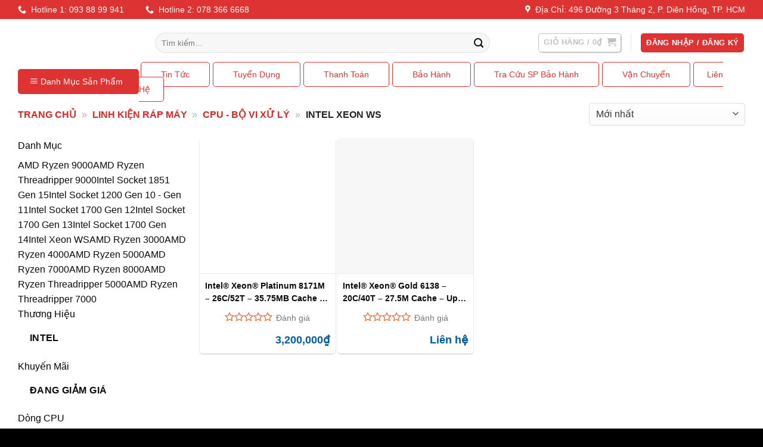

--- FILE ---
content_type: text/html
request_url: https://tandoanh.vn/intel-xeon-ws/
body_size: 60891
content:
<!DOCTYPE html>
<html lang="vi" prefix="og: https://ogp.me/ns#" class="loading-site no-js">
<head><meta charset="UTF-8" /><script>if(navigator.userAgent.match(/MSIE|Internet Explorer/i)||navigator.userAgent.match(/Trident\/7\..*?rv:11/i)){var href=document.location.href;if(!href.match(/[?&]nowprocket/)){if(href.indexOf("?")==-1){if(href.indexOf("#")==-1){document.location.href=href+"?nowprocket=1"}else{document.location.href=href.replace("#","?nowprocket=1#")}}else{if(href.indexOf("#")==-1){document.location.href=href+"&nowprocket=1"}else{document.location.href=href.replace("#","&nowprocket=1#")}}}}</script><script>(()=>{class RocketLazyLoadScripts{constructor(){this.v="2.0.4",this.userEvents=["keydown","keyup","mousedown","mouseup","mousemove","mouseover","mouseout","touchmove","touchstart","touchend","touchcancel","wheel","click","dblclick","input"],this.attributeEvents=["onblur","onclick","oncontextmenu","ondblclick","onfocus","onmousedown","onmouseenter","onmouseleave","onmousemove","onmouseout","onmouseover","onmouseup","onmousewheel","onscroll","onsubmit"]}async t(){this.i(),this.o(),/iP(ad|hone)/.test(navigator.userAgent)&&this.h(),this.u(),this.l(this),this.m(),this.k(this),this.p(this),this._(),await Promise.all([this.R(),this.L()]),this.lastBreath=Date.now(),this.S(this),this.P(),this.D(),this.O(),this.M(),await this.C(this.delayedScripts.normal),await this.C(this.delayedScripts.defer),await this.C(this.delayedScripts.async),await this.T(),await this.F(),await this.j(),await this.A(),window.dispatchEvent(new Event("rocket-allScriptsLoaded")),this.everythingLoaded=!0,this.lastTouchEnd&&await new Promise(t=>setTimeout(t,500-Date.now()+this.lastTouchEnd)),this.I(),this.H(),this.U(),this.W()}i(){this.CSPIssue=sessionStorage.getItem("rocketCSPIssue"),document.addEventListener("securitypolicyviolation",t=>{this.CSPIssue||"script-src-elem"!==t.violatedDirective||"data"!==t.blockedURI||(this.CSPIssue=!0,sessionStorage.setItem("rocketCSPIssue",!0))},{isRocket:!0})}o(){window.addEventListener("pageshow",t=>{this.persisted=t.persisted,this.realWindowLoadedFired=!0},{isRocket:!0}),window.addEventListener("pagehide",()=>{this.onFirstUserAction=null},{isRocket:!0})}h(){let t;function e(e){t=e}window.addEventListener("touchstart",e,{isRocket:!0}),window.addEventListener("touchend",function i(o){o.changedTouches[0]&&t.changedTouches[0]&&Math.abs(o.changedTouches[0].pageX-t.changedTouches[0].pageX)<10&&Math.abs(o.changedTouches[0].pageY-t.changedTouches[0].pageY)<10&&o.timeStamp-t.timeStamp<200&&(window.removeEventListener("touchstart",e,{isRocket:!0}),window.removeEventListener("touchend",i,{isRocket:!0}),"INPUT"===o.target.tagName&&"text"===o.target.type||(o.target.dispatchEvent(new TouchEvent("touchend",{target:o.target,bubbles:!0})),o.target.dispatchEvent(new MouseEvent("mouseover",{target:o.target,bubbles:!0})),o.target.dispatchEvent(new PointerEvent("click",{target:o.target,bubbles:!0,cancelable:!0,detail:1,clientX:o.changedTouches[0].clientX,clientY:o.changedTouches[0].clientY})),event.preventDefault()))},{isRocket:!0})}q(t){this.userActionTriggered||("mousemove"!==t.type||this.firstMousemoveIgnored?"keyup"===t.type||"mouseover"===t.type||"mouseout"===t.type||(this.userActionTriggered=!0,this.onFirstUserAction&&this.onFirstUserAction()):this.firstMousemoveIgnored=!0),"click"===t.type&&t.preventDefault(),t.stopPropagation(),t.stopImmediatePropagation(),"touchstart"===this.lastEvent&&"touchend"===t.type&&(this.lastTouchEnd=Date.now()),"click"===t.type&&(this.lastTouchEnd=0),this.lastEvent=t.type,t.composedPath&&t.composedPath()[0].getRootNode()instanceof ShadowRoot&&(t.rocketTarget=t.composedPath()[0]),this.savedUserEvents.push(t)}u(){this.savedUserEvents=[],this.userEventHandler=this.q.bind(this),this.userEvents.forEach(t=>window.addEventListener(t,this.userEventHandler,{passive:!1,isRocket:!0})),document.addEventListener("visibilitychange",this.userEventHandler,{isRocket:!0})}U(){this.userEvents.forEach(t=>window.removeEventListener(t,this.userEventHandler,{passive:!1,isRocket:!0})),document.removeEventListener("visibilitychange",this.userEventHandler,{isRocket:!0}),this.savedUserEvents.forEach(t=>{(t.rocketTarget||t.target).dispatchEvent(new window[t.constructor.name](t.type,t))})}m(){const t="return false",e=Array.from(this.attributeEvents,t=>"data-rocket-"+t),i="["+this.attributeEvents.join("],[")+"]",o="[data-rocket-"+this.attributeEvents.join("],[data-rocket-")+"]",s=(e,i,o)=>{o&&o!==t&&(e.setAttribute("data-rocket-"+i,o),e["rocket"+i]=new Function("event",o),e.setAttribute(i,t))};new MutationObserver(t=>{for(const n of t)"attributes"===n.type&&(n.attributeName.startsWith("data-rocket-")||this.everythingLoaded?n.attributeName.startsWith("data-rocket-")&&this.everythingLoaded&&this.N(n.target,n.attributeName.substring(12)):s(n.target,n.attributeName,n.target.getAttribute(n.attributeName))),"childList"===n.type&&n.addedNodes.forEach(t=>{if(t.nodeType===Node.ELEMENT_NODE)if(this.everythingLoaded)for(const i of[t,...t.querySelectorAll(o)])for(const t of i.getAttributeNames())e.includes(t)&&this.N(i,t.substring(12));else for(const e of[t,...t.querySelectorAll(i)])for(const t of e.getAttributeNames())this.attributeEvents.includes(t)&&s(e,t,e.getAttribute(t))})}).observe(document,{subtree:!0,childList:!0,attributeFilter:[...this.attributeEvents,...e]})}I(){this.attributeEvents.forEach(t=>{document.querySelectorAll("[data-rocket-"+t+"]").forEach(e=>{this.N(e,t)})})}N(t,e){const i=t.getAttribute("data-rocket-"+e);i&&(t.setAttribute(e,i),t.removeAttribute("data-rocket-"+e))}k(t){Object.defineProperty(HTMLElement.prototype,"onclick",{get(){return this.rocketonclick||null},set(e){this.rocketonclick=e,this.setAttribute(t.everythingLoaded?"onclick":"data-rocket-onclick","this.rocketonclick(event)")}})}S(t){function e(e,i){let o=e[i];e[i]=null,Object.defineProperty(e,i,{get:()=>o,set(s){t.everythingLoaded?o=s:e["rocket"+i]=o=s}})}e(document,"onreadystatechange"),e(window,"onload"),e(window,"onpageshow");try{Object.defineProperty(document,"readyState",{get:()=>t.rocketReadyState,set(e){t.rocketReadyState=e},configurable:!0}),document.readyState="loading"}catch(t){console.log("WPRocket DJE readyState conflict, bypassing")}}l(t){this.originalAddEventListener=EventTarget.prototype.addEventListener,this.originalRemoveEventListener=EventTarget.prototype.removeEventListener,this.savedEventListeners=[],EventTarget.prototype.addEventListener=function(e,i,o){o&&o.isRocket||!t.B(e,this)&&!t.userEvents.includes(e)||t.B(e,this)&&!t.userActionTriggered||e.startsWith("rocket-")||t.everythingLoaded?t.originalAddEventListener.call(this,e,i,o):(t.savedEventListeners.push({target:this,remove:!1,type:e,func:i,options:o}),"mouseenter"!==e&&"mouseleave"!==e||t.originalAddEventListener.call(this,e,t.savedUserEvents.push,o))},EventTarget.prototype.removeEventListener=function(e,i,o){o&&o.isRocket||!t.B(e,this)&&!t.userEvents.includes(e)||t.B(e,this)&&!t.userActionTriggered||e.startsWith("rocket-")||t.everythingLoaded?t.originalRemoveEventListener.call(this,e,i,o):t.savedEventListeners.push({target:this,remove:!0,type:e,func:i,options:o})}}J(t,e){this.savedEventListeners=this.savedEventListeners.filter(i=>{let o=i.type,s=i.target||window;return e!==o||t!==s||(this.B(o,s)&&(i.type="rocket-"+o),this.$(i),!1)})}H(){EventTarget.prototype.addEventListener=this.originalAddEventListener,EventTarget.prototype.removeEventListener=this.originalRemoveEventListener,this.savedEventListeners.forEach(t=>this.$(t))}$(t){t.remove?this.originalRemoveEventListener.call(t.target,t.type,t.func,t.options):this.originalAddEventListener.call(t.target,t.type,t.func,t.options)}p(t){let e;function i(e){return t.everythingLoaded?e:e.split(" ").map(t=>"load"===t||t.startsWith("load.")?"rocket-jquery-load":t).join(" ")}function o(o){function s(e){const s=o.fn[e];o.fn[e]=o.fn.init.prototype[e]=function(){return this[0]===window&&t.userActionTriggered&&("string"==typeof arguments[0]||arguments[0]instanceof String?arguments[0]=i(arguments[0]):"object"==typeof arguments[0]&&Object.keys(arguments[0]).forEach(t=>{const e=arguments[0][t];delete arguments[0][t],arguments[0][i(t)]=e})),s.apply(this,arguments),this}}if(o&&o.fn&&!t.allJQueries.includes(o)){const e={DOMContentLoaded:[],"rocket-DOMContentLoaded":[]};for(const t in e)document.addEventListener(t,()=>{e[t].forEach(t=>t())},{isRocket:!0});o.fn.ready=o.fn.init.prototype.ready=function(i){function s(){parseInt(o.fn.jquery)>2?setTimeout(()=>i.bind(document)(o)):i.bind(document)(o)}return"function"==typeof i&&(t.realDomReadyFired?!t.userActionTriggered||t.fauxDomReadyFired?s():e["rocket-DOMContentLoaded"].push(s):e.DOMContentLoaded.push(s)),o([])},s("on"),s("one"),s("off"),t.allJQueries.push(o)}e=o}t.allJQueries=[],o(window.jQuery),Object.defineProperty(window,"jQuery",{get:()=>e,set(t){o(t)}})}P(){const t=new Map;document.write=document.writeln=function(e){const i=document.currentScript,o=document.createRange(),s=i.parentElement;let n=t.get(i);void 0===n&&(n=i.nextSibling,t.set(i,n));const c=document.createDocumentFragment();o.setStart(c,0),c.appendChild(o.createContextualFragment(e)),s.insertBefore(c,n)}}async R(){return new Promise(t=>{this.userActionTriggered?t():this.onFirstUserAction=t})}async L(){return new Promise(t=>{document.addEventListener("DOMContentLoaded",()=>{this.realDomReadyFired=!0,t()},{isRocket:!0})})}async j(){return this.realWindowLoadedFired?Promise.resolve():new Promise(t=>{window.addEventListener("load",t,{isRocket:!0})})}M(){this.pendingScripts=[];this.scriptsMutationObserver=new MutationObserver(t=>{for(const e of t)e.addedNodes.forEach(t=>{"SCRIPT"!==t.tagName||t.noModule||t.isWPRocket||this.pendingScripts.push({script:t,promise:new Promise(e=>{const i=()=>{const i=this.pendingScripts.findIndex(e=>e.script===t);i>=0&&this.pendingScripts.splice(i,1),e()};t.addEventListener("load",i,{isRocket:!0}),t.addEventListener("error",i,{isRocket:!0}),setTimeout(i,1e3)})})})}),this.scriptsMutationObserver.observe(document,{childList:!0,subtree:!0})}async F(){await this.X(),this.pendingScripts.length?(await this.pendingScripts[0].promise,await this.F()):this.scriptsMutationObserver.disconnect()}D(){this.delayedScripts={normal:[],async:[],defer:[]},document.querySelectorAll("script[type$=rocketlazyloadscript]").forEach(t=>{t.hasAttribute("data-rocket-src")?t.hasAttribute("async")&&!1!==t.async?this.delayedScripts.async.push(t):t.hasAttribute("defer")&&!1!==t.defer||"module"===t.getAttribute("data-rocket-type")?this.delayedScripts.defer.push(t):this.delayedScripts.normal.push(t):this.delayedScripts.normal.push(t)})}async _(){await this.L();let t=[];document.querySelectorAll("script[type$=rocketlazyloadscript][data-rocket-src]").forEach(e=>{let i=e.getAttribute("data-rocket-src");if(i&&!i.startsWith("data:")){i.startsWith("//")&&(i=location.protocol+i);try{const o=new URL(i).origin;o!==location.origin&&t.push({src:o,crossOrigin:e.crossOrigin||"module"===e.getAttribute("data-rocket-type")})}catch(t){}}}),t=[...new Map(t.map(t=>[JSON.stringify(t),t])).values()],this.Y(t,"preconnect")}async G(t){if(await this.K(),!0!==t.noModule||!("noModule"in HTMLScriptElement.prototype))return new Promise(e=>{let i;function o(){(i||t).setAttribute("data-rocket-status","executed"),e()}try{if(navigator.userAgent.includes("Firefox/")||""===navigator.vendor||this.CSPIssue)i=document.createElement("script"),[...t.attributes].forEach(t=>{let e=t.nodeName;"type"!==e&&("data-rocket-type"===e&&(e="type"),"data-rocket-src"===e&&(e="src"),i.setAttribute(e,t.nodeValue))}),t.text&&(i.text=t.text),t.nonce&&(i.nonce=t.nonce),i.hasAttribute("src")?(i.addEventListener("load",o,{isRocket:!0}),i.addEventListener("error",()=>{i.setAttribute("data-rocket-status","failed-network"),e()},{isRocket:!0}),setTimeout(()=>{i.isConnected||e()},1)):(i.text=t.text,o()),i.isWPRocket=!0,t.parentNode.replaceChild(i,t);else{const i=t.getAttribute("data-rocket-type"),s=t.getAttribute("data-rocket-src");i?(t.type=i,t.removeAttribute("data-rocket-type")):t.removeAttribute("type"),t.addEventListener("load",o,{isRocket:!0}),t.addEventListener("error",i=>{this.CSPIssue&&i.target.src.startsWith("data:")?(console.log("WPRocket: CSP fallback activated"),t.removeAttribute("src"),this.G(t).then(e)):(t.setAttribute("data-rocket-status","failed-network"),e())},{isRocket:!0}),s?(t.fetchPriority="high",t.removeAttribute("data-rocket-src"),t.src=s):t.src="data:text/javascript;base64,"+window.btoa(unescape(encodeURIComponent(t.text)))}}catch(i){t.setAttribute("data-rocket-status","failed-transform"),e()}});t.setAttribute("data-rocket-status","skipped")}async C(t){const e=t.shift();return e?(e.isConnected&&await this.G(e),this.C(t)):Promise.resolve()}O(){this.Y([...this.delayedScripts.normal,...this.delayedScripts.defer,...this.delayedScripts.async],"preload")}Y(t,e){this.trash=this.trash||[];let i=!0;var o=document.createDocumentFragment();t.forEach(t=>{const s=t.getAttribute&&t.getAttribute("data-rocket-src")||t.src;if(s&&!s.startsWith("data:")){const n=document.createElement("link");n.href=s,n.rel=e,"preconnect"!==e&&(n.as="script",n.fetchPriority=i?"high":"low"),t.getAttribute&&"module"===t.getAttribute("data-rocket-type")&&(n.crossOrigin=!0),t.crossOrigin&&(n.crossOrigin=t.crossOrigin),t.integrity&&(n.integrity=t.integrity),t.nonce&&(n.nonce=t.nonce),o.appendChild(n),this.trash.push(n),i=!1}}),document.head.appendChild(o)}W(){this.trash.forEach(t=>t.remove())}async T(){try{document.readyState="interactive"}catch(t){}this.fauxDomReadyFired=!0;try{await this.K(),this.J(document,"readystatechange"),document.dispatchEvent(new Event("rocket-readystatechange")),await this.K(),document.rocketonreadystatechange&&document.rocketonreadystatechange(),await this.K(),this.J(document,"DOMContentLoaded"),document.dispatchEvent(new Event("rocket-DOMContentLoaded")),await this.K(),this.J(window,"DOMContentLoaded"),window.dispatchEvent(new Event("rocket-DOMContentLoaded"))}catch(t){console.error(t)}}async A(){try{document.readyState="complete"}catch(t){}try{await this.K(),this.J(document,"readystatechange"),document.dispatchEvent(new Event("rocket-readystatechange")),await this.K(),document.rocketonreadystatechange&&document.rocketonreadystatechange(),await this.K(),this.J(window,"load"),window.dispatchEvent(new Event("rocket-load")),await this.K(),window.rocketonload&&window.rocketonload(),await this.K(),this.allJQueries.forEach(t=>t(window).trigger("rocket-jquery-load")),await this.K(),this.J(window,"pageshow");const t=new Event("rocket-pageshow");t.persisted=this.persisted,window.dispatchEvent(t),await this.K(),window.rocketonpageshow&&window.rocketonpageshow({persisted:this.persisted})}catch(t){console.error(t)}}async K(){Date.now()-this.lastBreath>45&&(await this.X(),this.lastBreath=Date.now())}async X(){return document.hidden?new Promise(t=>setTimeout(t)):new Promise(t=>requestAnimationFrame(t))}B(t,e){return e===document&&"readystatechange"===t||(e===document&&"DOMContentLoaded"===t||(e===window&&"DOMContentLoaded"===t||(e===window&&"load"===t||e===window&&"pageshow"===t)))}static run(){(new RocketLazyLoadScripts).t()}}RocketLazyLoadScripts.run()})();</script>
	
	<link rel="profile" href="http://gmpg.org/xfn/11" />
	<link rel="pingback" href="" />

	<script type="rocketlazyloadscript">(function(html){html.className = html.className.replace(/\bno-js\b/,'js')})(document.documentElement);</script>
<meta name="viewport" content="width=device-width, initial-scale=1" />
<!-- Tối ưu hóa công cụ tìm kiếm bởi Rank Math PRO - https://rankmath.com/ -->
<title>Intel Xeon WS - Tân Doanh</title>
<meta name="description" content="Mua Intel Xeon WS tại Tân Doanh ✓ Giá tốt ✓ Nhiều khuyến mãi hấp dẫn ✓ Thanh toán dễ dàng ✓ Đổi trả linh động ✓ Hỗ trợ Trả góp 0%"/>
<meta name="robots" content="follow, index, max-snippet:-1, max-video-preview:-1, max-image-preview:large"/>
<link rel="canonical" href="https://tandoanh.vn/intel-xeon-ws/" />
<meta property="og:locale" content="vi_VN" />
<meta property="og:type" content="article" />
<meta property="og:title" content="Intel Xeon WS - Tân Doanh" />
<meta property="og:description" content="Mua Intel Xeon WS tại Tân Doanh ✓ Giá tốt ✓ Nhiều khuyến mãi hấp dẫn ✓ Thanh toán dễ dàng ✓ Đổi trả linh động ✓ Hỗ trợ Trả góp 0%" />
<meta property="og:url" content="https://tandoanh.vn/intel-xeon-ws/" />
<meta property="og:site_name" content="Tân Doanh" />
<meta property="article:publisher" content="https://www.facebook.com/TanDoanh/" />
<meta property="fb:admins" content="100003176971554" />
<meta property="og:image" content="https://tandoanh.vn/wp-content/uploads/2020/02/POST-FB-Tân-Doanh-chuyên-PC-Render-Đồ-hoạ-Gaming.jpg" />
<meta property="og:image:secure_url" content="https://tandoanh.vn/wp-content/uploads/2020/02/POST-FB-Tân-Doanh-chuyên-PC-Render-Đồ-hoạ-Gaming.jpg" />
<meta property="og:image:width" content="1200" />
<meta property="og:image:height" content="600" />
<meta property="og:image:alt" content="Post Fb Tân Doanh Chuyên Pc Render Đồ Hoạ Gaming" />
<meta property="og:image:type" content="image/jpeg" />
<meta name="twitter:card" content="summary_large_image" />
<meta name="twitter:title" content="Intel Xeon WS - Tân Doanh" />
<meta name="twitter:description" content="Mua Intel Xeon WS tại Tân Doanh ✓ Giá tốt ✓ Nhiều khuyến mãi hấp dẫn ✓ Thanh toán dễ dàng ✓ Đổi trả linh động ✓ Hỗ trợ Trả góp 0%" />
<meta name="twitter:image" content="https://tandoanh.vn/wp-content/uploads/2020/02/POST-FB-Tân-Doanh-chuyên-PC-Render-Đồ-hoạ-Gaming.jpg" />
<meta name="twitter:label1" content="Sản phẩm" />
<meta name="twitter:data1" content="2" />
<script type="application/ld+json" class="rank-math-schema-pro">{"@context":"https://schema.org","@graph":[{"@type":"Organization","@id":"https://tandoanh.vn/#organization","name":"T\u00e2n Doanh","sameAs":["https://www.facebook.com/TanDoanh/"]},{"@type":"WebSite","@id":"https://tandoanh.vn/#website","url":"https://tandoanh.vn","name":"T\u00e2n Doanh","publisher":{"@id":"https://tandoanh.vn/#organization"},"inLanguage":"vi"},{"@type":"BreadcrumbList","@id":"https://tandoanh.vn/intel-xeon-ws/#breadcrumb","itemListElement":[{"@type":"ListItem","position":"1","item":{"@id":"https://tandoanh.vn","name":"Trang Ch\u1ee7"}},{"@type":"ListItem","position":"2","item":{"@id":"https://tandoanh.vn/linh-kien-rap-may/","name":"Linh ki\u1ec7n r\u00e1p m\u00e1y"}},{"@type":"ListItem","position":"3","item":{"@id":"https://tandoanh.vn/cpu-bo-vi-xu-ly/","name":"CPU - B\u1ed9 vi x\u1eed l\u00fd"}},{"@type":"ListItem","position":"4","item":{"@id":"https://tandoanh.vn/intel-xeon-ws/","name":"Intel Xeon WS"}}]},{"@type":"CollectionPage","@id":"https://tandoanh.vn/intel-xeon-ws/#webpage","url":"https://tandoanh.vn/intel-xeon-ws/","name":"Intel Xeon WS - T\u00e2n Doanh","isPartOf":{"@id":"https://tandoanh.vn/#website"},"inLanguage":"vi","breadcrumb":{"@id":"https://tandoanh.vn/intel-xeon-ws/#breadcrumb"}}]}</script>
<!-- /Plugin SEO WordPress Rank Math -->

<link rel='dns-prefetch' href='//www.googletagmanager.com' />

<link rel='prefetch' href='https://tandoanh.vn/wp-content/themes/flatsome/assets/js/flatsome.js?ver=e2eddd6c228105dac048' />
<link rel='prefetch' href='https://tandoanh.vn/wp-content/themes/flatsome/assets/js/chunk.slider.js?ver=3.20.4' />
<link rel='prefetch' href='https://tandoanh.vn/wp-content/themes/flatsome/assets/js/chunk.popups.js?ver=3.20.4' />
<link rel='prefetch' href='https://tandoanh.vn/wp-content/themes/flatsome/assets/js/chunk.tooltips.js?ver=3.20.4' />
<link rel='prefetch' href='https://tandoanh.vn/wp-content/themes/flatsome/assets/js/woocommerce.js?ver=1c9be63d628ff7c3ff4c' />
<style id='wp-img-auto-sizes-contain-inline-css' type='text/css'>
img:is([sizes=auto i],[sizes^="auto," i]){contain-intrinsic-size:3000px 1500px}
/*# sourceURL=wp-img-auto-sizes-contain-inline-css */
</style>
<link rel='stylesheet' id='tandoanh-filter-css' href='https://tandoanh.vn/wp-content/plugins/tandoanh-code/modules/product-filter/assets/css/filter.min.css' type='text/css' media='all' />
<link data-minify="1" rel='stylesheet' id='jquery-ui-css-css' href='https://tandoanh.vn/wp-content/cache/background-css/1/tandoanh.vn/wp-content/cache/min/1/wp-content/plugins/devvn-tragop-vimo/assets/frontend/jquery-ui.css?ver=1769423881&wpr_t=1769815902' type='text/css' media='all' />
<link data-minify="1" rel='stylesheet' id='devvn-vimo-style-css' href='https://tandoanh.vn/wp-content/cache/background-css/1/tandoanh.vn/wp-content/cache/min/1/wp-content/plugins/devvn-tragop-vimo/assets/frontend/tragop-style.css?ver=1769423881&wpr_t=1769815902' type='text/css' media='all' />
<link data-minify="1" rel='stylesheet' id='magnific-popup-css' href='https://tandoanh.vn/wp-content/cache/min/1/wp-content/plugins/devvn-woocommerce-reviews/library/magnific-popup/magnific-popup.css?ver=1769423881' type='text/css' media='all' />
<link rel='stylesheet' id='owl.carousel-css' href='https://tandoanh.vn/wp-content/cache/background-css/1/tandoanh.vn/wp-content/plugins/devvn-woocommerce-reviews/library/owl/assets/owl.carousel.min.css?wpr_t=1769815902' type='text/css' media='all' />
<link data-minify="1" rel='stylesheet' id='devvn-shortcode-reviews-style-css' href='https://tandoanh.vn/wp-content/cache/background-css/1/tandoanh.vn/wp-content/cache/min/1/wp-content/plugins/devvn-woocommerce-reviews/css/devvn-shortcode-reviews.css?ver=1769423881&wpr_t=1769815902' type='text/css' media='all' />
<link data-minify="1" rel='stylesheet' id='ot-mmm-style-css' href='https://tandoanh.vn/wp-content/cache/min/1/wp-content/plugins/megamenu-ot/assets/css/ot-maxmegamenu.css?ver=1769423881' type='text/css' media='all' />
<style id='woocommerce-inline-inline-css' type='text/css'>
.woocommerce form .form-row .required { visibility: visible; }
/*# sourceURL=woocommerce-inline-inline-css */
</style>
<link data-minify="1" rel='stylesheet' id='megamenu-css' href='https://tandoanh.vn/wp-content/cache/min/1/wp-content/uploads/maxmegamenu/style.css?ver=1769423881' type='text/css' media='all' />
<link data-minify="1" rel='stylesheet' id='tandoanh-code-variations-style-css' href='https://tandoanh.vn/wp-content/cache/min/1/wp-content/plugins/tandoanh-code/modules/variations-choose/variations-style.css?ver=1769423881' type='text/css' media='all' />
<link rel='stylesheet' id='tandoanh-instant-search-v2-css' href='https://tandoanh.vn/wp-content/plugins/tandoanh-code/modules/flatsome-livesearch-optimize/instant-search-v2.min.css' type='text/css' media='all' />
<link rel='stylesheet' id='tandoanh-code-woo-notifications-css' href='https://tandoanh.vn/wp-content/plugins/tandoanh-code/modules/woo-notifications/assets/css/frontend.min.css' type='text/css' media='all' />
<style id='tandoanh-code-woo-notifications-inline-css' type='text/css'>
#message-purchased .message-purchase-main { background-color: #ffffff; }#message-purchased .wn-notification-message-container { color: #333333; }#message-purchased .wn-notification-message-container a { color: #e53935; }#message-purchased { border-radius: 5px; }
/*# sourceURL=tandoanh-code-woo-notifications-inline-css */
</style>
<link data-minify="1" rel='stylesheet' id='flatsome-main-css' href='https://tandoanh.vn/wp-content/cache/background-css/1/tandoanh.vn/wp-content/cache/min/1/wp-content/themes/flatsome/assets/css/flatsome.css?ver=1769423881&wpr_t=1769815902' type='text/css' media='all' />
<style id='flatsome-main-inline-css' type='text/css'>
@font-face {
				font-family: "fl-icons";
				font-display: block;
				src: url(https://tandoanh.vn/wp-content/themes/flatsome/assets/css/icons/fl-icons.eot?v=3.20.4);
				src:
					url(https://tandoanh.vn/wp-content/themes/flatsome/assets/css/icons/fl-icons.eot#iefix?v=3.20.4) format("embedded-opentype"),
					url(https://tandoanh.vn/wp-content/themes/flatsome/assets/css/icons/fl-icons.woff2?v=3.20.4) format("woff2"),
					url(https://tandoanh.vn/wp-content/themes/flatsome/assets/css/icons/fl-icons.ttf?v=3.20.4) format("truetype"),
					url(https://tandoanh.vn/wp-content/themes/flatsome/assets/css/icons/fl-icons.woff?v=3.20.4) format("woff"),
					url(https://tandoanh.vn/wp-content/themes/flatsome/assets/css/icons/fl-icons.svg?v=3.20.4#fl-icons) format("svg");
			}
/*# sourceURL=flatsome-main-inline-css */
</style>
<link data-minify="1" rel='stylesheet' id='flatsome-shop-css' href='https://tandoanh.vn/wp-content/cache/min/1/wp-content/themes/flatsome/assets/css/flatsome-shop.css?ver=1769423881' type='text/css' media='all' />
<link rel='stylesheet' id='flatsome-style-css' href='https://tandoanh.vn/wp-content/themes/flatsome-child/style.css' type='text/css' media='all' />
<script type="rocketlazyloadscript" data-rocket-type="text/javascript" id="woocommerce-google-analytics-integration-gtag-js-after">
/* <![CDATA[ */
/* Google Analytics for WooCommerce (gtag.js) */
					window.dataLayer = window.dataLayer || [];
					function gtag(){dataLayer.push(arguments);}
					// Set up default consent state.
					for ( const mode of [{"analytics_storage":"denied","ad_storage":"denied","ad_user_data":"denied","ad_personalization":"denied","region":["AT","BE","BG","HR","CY","CZ","DK","EE","FI","FR","DE","GR","HU","IS","IE","IT","LV","LI","LT","LU","MT","NL","NO","PL","PT","RO","SK","SI","ES","SE","GB","CH"]}] || [] ) {
						gtag( "consent", "default", { "wait_for_update": 500, ...mode } );
					}
					gtag("js", new Date());
					gtag("set", "developer_id.dOGY3NW", true);
					gtag("config", "G-S9FMBCRJQT", {"track_404":false,"allow_google_signals":false,"logged_in":false,"linker":{"domains":[],"allow_incoming":false},"custom_map":{"dimension1":"logged_in"}});
//# sourceURL=woocommerce-google-analytics-integration-gtag-js-after
/* ]]> */
</script>
<script type="text/javascript" src="https://tandoanh.vn/wp-includes/js/jquery/jquery.min.js" id="jquery-core-js"></script>
<script type="text/javascript" src="https://tandoanh.vn/wp-content/plugins/woocommerce/assets/js/jquery-blockui/jquery.blockUI.min.js" id="wc-jquery-blockui-js" data-wp-strategy="defer" data-rocket-defer defer></script>
<script type="text/javascript" src="https://tandoanh.vn/wp-content/plugins/woocommerce/assets/js/js-cookie/js.cookie.min.js" id="wc-js-cookie-js" data-wp-strategy="defer" data-rocket-defer defer></script>
<script type="text/javascript" id="tandoanh-instant-search-v2-js-extra">
/* <![CDATA[ */
var tanDoanhSearchVars = {"ajaxurl":"https://tandoanh.vn/wp-admin/admin-ajax.php","search_min_chars":"2","max_results":"15","show_sku":"","cache_version":"4","plugin_url":"https://tandoanh.vn/wp-content/plugins/tandoanh-code/modules/flatsome-livesearch-optimize/","search_url":"https://tandoanh.vn/?s=","nonce":"3e88d1e9ba"};
//# sourceURL=tandoanh-instant-search-v2-js-extra
/* ]]> */
</script>
<script type="rocketlazyloadscript" data-rocket-type="text/javascript" data-rocket-src="https://tandoanh.vn/wp-content/plugins/tandoanh-code/modules/flatsome-livesearch-optimize/instant-search-v2.min.js" id="tandoanh-instant-search-v2-js" data-rocket-defer defer></script>
<link rel="https://api.w.org/" href="https://tandoanh.vn/wp-json/" /><link rel="alternate" title="JSON" type="application/json" href="https://tandoanh.vn/wp-json/wp/v2/product_cat/67" /><style>

	.dokan-dashboard-wrap {
    max-width: 100% !important; /* Override any max-width */
    width: 100% !important; /* Ensure it takes full width */
    padding-left: 0 !important; /* Remove left padding if any */
    padding-right: 0 !important; /* Remove right padding if any */
}

/* If Dokan content is inside another theme container (e.g., site-content or primary) */
.dokan-dashboard-wrap .dokan-container,
.site-content .dokan-dashboard-wrap, /* Adjust if your theme uses .site-content */
#primary .dokan-dashboard-wrap { /* Adjust if your theme uses #primary */
    max-width: 100% !important;
    width: 100% !important;
    padding-left: 0 !important;
    padding-right: 0 !important;
    margin-left: 0 !important;
    margin-right: 0 !important;
}

body.dokan-dashboard-page .site-container, /* Example for specific body class and container */
body.dokan-dashboard-page #page {
    max-width: 100% !important;
    padding: 0 !important;
    margin: 0 !important;
}
		.flexstock_badge {
			color: #065f46;
			background: #D1FAE5;
			padding-left: 5px;
			padding-right: 5px;
			font-size: 13px;
			border-radius: 10px;
			font-weight: 600;
			margin-left:5px;
		}
		.fa-custom-flexstock-icon {
			background-image: var(--wpr-bg-cde03710-4e60-4fcc-9a50-65d78a870a6a);
			background-size: 20px 20px;
			background-repeat: no-repeat;
			background-position: center;
			width: 20px !important;
			height: 20px !important;
			display: inline-block;
			vertical-align: middle;
			margin-bottom:2px;
		}
		.flex-button {
			display:contents;
		}
		.ssgs-welcome__right {
			width: 100%;
		}
		#wcfm_menu .wcfm_menu_item span {
			display: inline-block;
			margin-right: 0px !important;
		}
		.ssgsw-wrapper .profile-section {
			margin-top: 0px !important;
		}
		.ssgsw-wrapper .remove-btn {
			padding: 15px !important;
		}
		.ssgsw-wrapper .filter-row {

			align-items: center !important;
			gap: 12px !important;
			margin-bottom: 10px !important;
		}
		#wcfm-main-contentainer textarea {
			border: none !important;
			-moz-border-radius: none !important;
			-webkit-border-radius: 0px !important;
			border-radius: none !important;
				resize: none !important;
				box-shadow: none !important;
		}

	</style><!-- Google tag (gtag.js) --> <script type="rocketlazyloadscript" async data-rocket-src="https://www.googletagmanager.com/gtag/js?id=AW-746476379"></script> <script type="rocketlazyloadscript"> window.dataLayer = window.dataLayer || []; function gtag(){dataLayer.push(arguments);} gtag('js', new Date()); gtag('config', 'AW-746476379'); </script>
<!-- Google Tag Manager -->
<script type="rocketlazyloadscript">(function(w,d,s,l,i){w[l]=w[l]||[];w[l].push({'gtm.start':
new Date().getTime(),event:'gtm.js'});var f=d.getElementsByTagName(s)[0],
j=d.createElement(s),dl=l!='dataLayer'?'&l='+l:'';j.async=true;j.src=
'https://www.googletagmanager.com/gtm.js?id='+i+dl;f.parentNode.insertBefore(j,f);
})(window,document,'script','dataLayer','GTM-T3M9KNL');</script>
<!-- End Google Tag Manager -->	<noscript><style>.woocommerce-product-gallery{ opacity: 1 !important; }</style></noscript>
	<script type="rocketlazyloadscript" data-rocket-type="text/javascript" id="google_gtagjs" data-rocket-src="https://www.googletagmanager.com/gtag/js?id=G-S9FMBCRJQT" async="async"></script>
<script type="rocketlazyloadscript" data-rocket-type="text/javascript" id="google_gtagjs-inline">
/* <![CDATA[ */
window.dataLayer = window.dataLayer || [];function gtag(){dataLayer.push(arguments);}gtag('js', new Date());gtag('config', 'G-S9FMBCRJQT', {} );
/* ]]> */
</script>
<link rel="icon" href="https://tandoanh.vn/wp-content/uploads/2019/07/cropped-Logo-TD-Square-100x100.png" sizes="32x32" />
<link rel="icon" href="https://tandoanh.vn/wp-content/uploads/2019/07/cropped-Logo-TD-Square-300x300.png" sizes="192x192" />
<link rel="apple-touch-icon" href="https://tandoanh.vn/wp-content/uploads/2019/07/cropped-Logo-TD-Square-300x300.png" />
<meta name="msapplication-TileImage" content="https://tandoanh.vn/wp-content/uploads/2019/07/cropped-Logo-TD-Square-300x300.png" />
<style id="all-css" type="text/css">#mega-menu-wrap-mega_menu #mega-menu-mega_menu.mega-menu-vertical li.mega-align-bottom-right.mega-menu-item-has-children > a.mega-menu-link > span.mega-indicator:after {content: "➤";margin: 0; font-size: 70%}#mega-menu-wrap-mega_menu #mega-menu-mega_menu li.mega-menu-item-has-children > a.mega-menu-link > span.mega-indicator:after {font-family: inherit;}#wp-admin-bar-woocommerce-site-visibility-badge {display: none}.hidden-product-cat-title {display: none;}#image_1841267047 , #image_471504179 , #image_1881091754{max-width:339px}.mfp-close-btn-in .mfp-close {color: red; right: 60px !important; border: 1px solid red; border-radius: 50%;}.mfp-close-btn-in .mfp-close:hover {color: #dd3333; border: 1px solid #dd3333}.mfp-ready .mfp-close {opacity: 1 !important}.mfp-container {padding: 0 !important}.effect-snow{z-index: 99}.accordion-inner {padding: 5px 0}.accordion-title.active {font-size: 100% !important; color: #fa4d0f !important; border-color: #fa4d0f !important;}#popup-km.lightbox-content {background-color:transparent; box-shadow: none}#popuptuyendung , #dangky {border-radius: 5px}.mfp-close{color: #fa4d0f;opacity: 1}.post-template-default .entry-category.is-xsmall , .post-template-default .is-divider{display:none}.entry-header-text.text-center{padding-bottom:0px}.post-template-default .entry-title{font-weight: bold !important;color: #fa4d0f;}.post-template-default img{border-radius:15px;}.entry-content.single-page{padding-top: 15px;}/*************** ADD CUSTOM CSS HERE. ***************/.woocommerce-product-builder-table .woopb-step-product-added-remove:before {content: "x"}.entry-title.mb-0{font-weight:bold !important;color:red}table {border:1px solid #ececec}td {border-right:1px solid #ececec}span.widget-title{color:#125c9e} .widget .is-divider{margin-top: 2px;margin-bottom:6px;background-color: #125c9e;max-width: 300px;} ul.product_list_widget li a:not(.remove){font-size:0.9em}ul.menu>li>a, ul.menu>li>span:first-child, .widget>ul>li>a, .widget>ul>li>span:first-child{font-size:0.9em}.nav > li > a{border-radius: 5px 5px 0px 0px;}h1,h2,h3,h4,h5,h6, .thong_so table{font-weight:500 !important;color:black} h1 {font-size:1.6em;} h2 {font-size:1.4em;} h3 {font-size:1.2em;} h4 {font-size:1em;}h5,h6{font-size:0.95em;}.col-inner{border-radius:5px;}p:empty {display: none;}.message-container.container.success-color.medium-text-center {color:red;}del span.amount{opacity:.8}ins span.woocommerce-Price-amount.amount{color:red!important}.product_list_widget ins span.woocommerce-Price-amount.amount{font-size:1em}.product_list_widget span.woocommerce-Price-amount{font-size:1em;}.product-small.box span.woocommerce-Price-amount.amount{color:#015c9e;font-size:1.4em}.product-small.box del span.woocommerce-Price-amount.amount{color:black;font-size:1em;text-shadow:none}.vi-wpb-wrapper .woocommerce-product-builder-wrapper .woopb-product .woopb-product-right .cart button{padding:0;}.product-page-price span.woocommerce-Price-amount.amount{color:#015c9e;}.price del span.woocommerce-Price-amount.amount {font-weight:700;font-size:1.1em;text-shadow:none;color:black;display:block;margin-right:0;margin-bottom:5px}.woocommerce-order-details .woocommerce-order-details__title , .woocommerce-customer-details .woocommerce-column__title{text-align:center;border-radius:5px;border: 1px solid #1e73be;padding:5px;margin:auto; margin-bottom:15px;color:#1e73be;font-weight:700 !important;font-size:20px}.star-rating{margin-top:15px;margin-bottom:15px}.rating-group {display: flex;margin: 15px auto; justify-content: center;}.rating-group .star-rating {margin: 0 5px 0 0;}.theme-flatsome .star-rating:before, .theme-flatsome.woocommerce-page .star-rating:before{color:#fa4d0f}.woocommerce-review-link{height:unset !important;margin-top:0em !important;color:#777;font-weight:500 !important}/*Hiệu ứng Blink icon Khuyến mãi*/@-webkit-keyframes blinker{from{opacity:1}to{opacity:0}}.yith-wcbm-badge img{width:55px !important;text-decoration:blink;-webkit-animation-name:blinker;-webkit-animation-duration:.5s;-webkit-animation-iteration-count:infinite;-webkit-animation-timing-function:ease-in-out;-webkit-animation-direction:alternate}.yith-wcbm-badge{top:4px !important;right:4px !important;}/*************** Trang Chủ ***************/.product-list .product-small.box{border-radius:5px;overflow:hidden}span.section-title-main {font-weight: bold;}.row-small>.flickity-viewport>.flickity-slider>.col, .row-small>.col {display:inline-flex;}.box-text h1, .box-text h2, .box-text h3, .box-text h4, .box-text h5, .box-text h6, .box-text a:not(.button){height:39px;text-overflow: ellipsis;overflow: hidden;display: -webkit-box;-webkit-box-orient: vertical;-webkit-line-clamp: 2;font-weight:600;font-size:1.1em;line-height:1.5}img.alignnone.wp-image-4392:hover{transform:scale(1.05);overflow:hidden;transition:transform .5s,filter 1.5s ease-in-out;filter:drop-shadow(0 0 10px rgba(0,0,0,.3));}img.alignnone.wp-image-4394:hover{transform:scale(1.05);overflow:hidden;transition:transform .5s,filter 1.5s ease-in-out;filter:drop-shadow(0 0 10px rgba(0,0,0,.3));}div#tuchoncauhinh{border-radius:20px}.product-small .price-wrapper{text-align:right;padding-bottom:5px;}.badge-container {margin: 20px 0 0 0;}.badge-inner.callout-new-bg.is-small.new-bubble{text-transform:capitalize;background:green;padding-left:8px;padding-right:8px}.badge-circle-inside .badge-inner, .badge-circle .badge-inner{border-radius:14px}.badge.callout.badge-circle{height:1.4em;margin-top:0;margin-left:4px;margin-bottom:4px;}span.onsale{font-size:0.8em;padding-left:6px;padding-right:6px;margin-left:20px}.onsale:before {width: 23px;height: 23px;background-color: #ffe600;background-image: var(--wpr-bg-c2dee4a6-d6ef-4503-80db-9f2bc31fda12);background-repeat: no-repeat;background-position: center center;background-size: 15px 15px;content: "";position: absolute;border-radius: 50%;left: 3px;top: 0px;display: block;}.badge-inner.on-sale {background-color: #01a4ef !important}.badge{height:1.8em;}.box-text {font-size:13px;}p.name.product-title{text-align:center}.button{border-radius:5px}.box-image img{border-bottom: 1px solid #eaeaea;}.yith-wcbm-badge img{border:none}.product-small.box .box-text{padding-bottom:.7em !important; padding-left:.7em !important; padding-right:.7em !important;}.top-sp .price {height: 36px !important;}/*************** Trang Chương Trình Khuyến Mãi ***************/.tintuc .box-image {border-top-left-radius: 5px;border-top-right-radius: 5px;}.tintuc .col-inner {border-bottom-left-radius: 5px;border-bottom-right-radius: 5px;overflow: hidden;}.tintuc .box-text h5{height:56px}/*************** Product Search ***************/span.suggestion-post-title{font-size:110%}span.suggestion-post-content{font-size:110%}.autocomplete-suggestion ins span.woocommerce-Price-amount.amount{font-size:1.1em}.autocomplete-suggestion .search-price{padding-top:0;font-size:0.9em;}img.suggestion-post-thumbnail{width:50px !important;height:50px !important;border:1px solid #eaeaea}.autocomplete-suggestion img{width:50px;height:50px;border-radius:5px !important;border:1px solid orange}/*************** Product Widget LIST ***************/.product_list_widget span.woocommerce-Price-amount{font-size: 0.9em!important;color: #015c9e;}.product_list_widget ins span.woocommerce-Price-amount.amount{font-size: 0.9em!important}del span.woocommerce-Price-amount{text-shadow: none !important;color: black !important;float:unset!important}.product_list_widget .container-image-and-badge{position:unset}.product-small.box .container-image-and-badge{position:unset}/*************** AJAX CART LIST ***************/ul.product_list_widget li a:not(.remove){font-size:0.8em}p.woocommerce-mini-cart__total.total{font-size:0.9em}a.button.wc-forward{font-size:80%}.product_list_widget span.woocommerce-Price-amount{font-size:0.9em}li.woocommerce-mini-cart-item.mini_cart_item .woocommerce-Price-amount{color:black;text-shadow:none}ul.nav-dropdown.nav-dropdown-default{border-radius:10px}p.woocommerce-mini-cart__empty-message{font-size:90%}/*************** MAIN MENU***************/#mega-menu-wrap-mega_menu #mega-menu-mega_menu li.mega-menu-item a.mega-menu-link:before{font-family: none}#ot-mega-menu #mega-menu-title{font-size: 14px;border-radius:5px}#ot-mega-menu #mega-menu-title:after{display:none}#mega-menu-wrap-top_bar_nav{background:#e4cc62}#mega-menu-wrap-top_bar_nav #mega-menu-top_bar_nav > li.mega-menu-tabbed > ul.mega-sub-menu > li.mega-menu-item > ul.mega-sub-menu{left:0}#ot-mega-menu{margin-right:0px}a.menu-ngang{margin: 0px 0px 0px 1px;font-size: 14px;color: #dd3333; background:#ffffff; border: 1px solid #dd3333; padding:12px 33px;border-radius:5px;}a.menu-ngang:hover{background:#dd3333; color:#ffffff; border:1px solid #dd3333;}.flex-col.hide-for-medium.flex-left{width:16.66667%}.top-divider{display:none}@media only screen and (min-device-width: 1024px) and (max-device-width: 1366px) and (-webkit-min-device-pixel-ratio: 2)and (orientation: portrait){a.menu-ngang{margin: 0px 0px 0px 2px;}}/*************** Danh Mục***************/.prdctfltr_filter.prdctfltr_product_cat.prdctfltr_attributes.prdctfltr_single.pf_adptv_default.prdctfltr_adoptive.prdctfltr_subonly.prdctfltr_selection.prdctfltr_text {display: none;}.term-linh-kien-rap-may #isures-filter--wrap_mb {display: none;}.row.category-page-row .row-small>.flickity-viewport>.flickity-slider>.col, .row-small>.col{padding: 0 2px 4px;}.col-inner>.img:not(:last-child), .col>.img:not(:last-child){margin-bottom:4px}.woocommerce-result-count{display:none}.woocommerce-page .col-inner .product-small.box {border-radius:5px;overflow:hidden;}.orderby{border-radius:5px}.category-page-row{padding-top:10px}.woocommerce-breadcrumb.breadcrumbs.uppercase{font-size:1.2em}/*************** SHOP PAGE***************/.ngungkd-label {background: black;color: white;font-weight: bold;text-transform: uppercase;padding: 20px 0;position: absolute;top: 24%;width: 100%;text-align: center;z-index: 9;opacity: 0.9;}.box-image .out-of-stock-label {background: black;color: white;}.out-of-stock-label.ngungkd {background: grey}.outofstock .box-image {filter: grayscale(100%);}.ngungkd .box-image {filter: grayscale(100%);opacity: 0.8;}.prdctfltr_wc.prdctfltr_checkbox .prdctfltr_filter label>span:before {width: 14px; height:14px; margin-right: 6px; border-radius: 2px;}/*************** PRODUCT PAGE***************/.product-short-description {border-top: 1px dotted #b9b9b9;border-bottom: 1px dotted #b9b9b9;padding: 10px;margin-bottom: 5px;background: white}.product-short-description li {list-style: none}.product-short-description li:before {content: "✔";margin-left: -15px;margin-right: 5px;color: #015c9e}.product_list_widget .yith-wcbm-badge {display: none;}.ux-products-list.product_list_widget {background-color: #fff; border: 1px solid #ddd; box-shadow: 2px 2px 10px 0 rgba(0,0,0,.05); padding: 15px 20px; border-radius: 10px;}.button-facebook {background-color: #1778F2 !important;}.button-zalo {background-color: #0068ff !important}.woocommerce-product-gallery__wrapper.product-gallery-slider.slider.slider-nav-small.mb-half.slider-lazy-load-active.is-draggable.flickity-enabled {border: 1px dotted #b9b9b9; border-radius: 5px; overflow: hidden !important;}.wp-video-shortcode {margin-bottom: 15px}.view-more-button.products-archive.button.primary {margin-top: 10px;background-color: #015c9e;}button.single_add_to_cart_button.button.alt, input.minus.button.is-form,input.plus.button.is-form, .form-flat button, .form-flat input{border-radius:5px}h1.product-title.product_title.entry-title {color: #fa4d0f;font-weight: bold !important;}p.price.product-page-price {border: 1px dashed #ba9557;border-radius: 5px;background-color: #efefef;padding: 15px;width: fit-content;}.product-short-description li{margin-bottom: unset; line-height: 2em}button.single_add_to_cart_button.button.alt{margin-right:5px}p.stock.out-of-stock {font-size: 14px;border: 1px solid red;padding: 5px;border-radius: 5px;background: red;color: white;text-align: center; text-transform: uppercase; font-weight: bold; margin-bottom: 12px}p.stock.out-of-stock:before{content:"SẢN PHẨM "}.ngungkd p.stock.out-of-stock {background: #fa4d0f !important; border: 1px solid #fa4d0f}.ngungkd .cart {display: none}.page-title-inner.flex-row.medium-flex-wrap.container{padding-top:unset}.breadcrumbs a{font-weight: bold;color: #d82926;}.breadcrumbs .divider{color:#d82926;opacity:1}.rank-math-breadcrumb p{margin-bottom: 0.8em}.shop-page-title.category-page-title.page-title .rank-math-breadcrumb p{margin-bottom: 0}.nav-dropdown .yith-wcbm-badge{display: none;}.product-short-description span{font-size: 100% !important;}.product-short-description ul{margin-bottom:0}.productpage .is-divider {height: 1px;display: block;background-color: #e5e5e5;margin: 0 0 1em 0;width: 100%;max-width: 100%;}li#tab-title-description{display:none}.review-form-inner.has-border{border-color: #0046be;border-radius: 5px;}.comment-form input#submit{border-radius: 5px;background: #0046be;}.review-form-inner.has-border{padding: 15px;}textarea#comment{min-height: 60px;}.pdPolicyWrap {border: 1px dotted #b9b9b9;border-radius:5px}.pdPolicyWrap ul.listPolicy {padding: 0;margin: 0;}.pdPolicyWrap ul.listPolicy li.item {display: block;position: relative;border-bottom: 1px dashed #eaeaea;padding: 4px 0px;margin-left: 5px;}.pdPolicyWrap ul.listPolicy li.item .icon {width: 45px;display: inline-block;margin-right: 5px;vertical-align: middle;}.pdPolicyWrap ul.listPolicy li.item .detail {display: inline-block;width: calc(100% - 60px);vertical-align: middle;}.pdPolicyWrap ul.listPolicy li.item .detail h5 {text-transform: uppercase;margin-bottom: 5px;font-weight:700 !important;}.pdPolicyWrap ul.listPolicy li.item .detail span {display: block;font-size: 13px;line-height: 1.4;}.related-list .product-small.box {box-shadow: 0 1px 3px -2px rgba(0,0,0,0.12), 0 1px 2px rgba(0,0,0,0.24);border-radius: 5px;overflow: hidden;}.related-list .product-small.box:hover {box-shadow: 0 3px 6px -4px rgba(0,0,0,0.16), 0 3px 6px rgba(0,0,0,0.23)}h3.product-section-title.container-width.product-section-title-related.pt-half.pb-half.uppercase {display:none;}.related-list .product-section {border:unset}#comments a.btn-reviews-now, .woocommerce #review_form #respond p.form-submit input#submit{background-color:#015c9e}span.devvn_num_reviews, .note_review a{color:#015c9e}.z-1{-webkit-transform: translate3d(0, 0, 0);}.devvn_cmt_box .qtv{padding:4px 6px; vertical-align:middle;font-size:11px}th:first-child, td:first-child {padding-left: .5em;}.woocommerce-tabs table {border-radius: 10px; overflow: hidden}.woocommerce-tabs table td { padding:15px;}.woocommerce-tabs table th { padding:15px; border-right: 1px solid #ececec;}.woocommerce-tabs table th p{ margin-bottom:0em;}.woocommerce-tabs img{border-radius:15px;border:1px solid #dfdfdf;display: block;margin-left: auto; margin-right: auto;}.woocommerce-tabs h3.accordion_title {font-weight: 700 !important; color: #fa4d0f;}.stock.available-on-backorder {font-weight: bold;color: red;font-size: 1.2em !important;}.product_meta>span{font-size: 14px}.widgets-boxed .widget{border-radius: 10px}.custom-product-page .cart{margin-bottom: 0}.button.icon.circle>i {top: 0.5px !important;}.button.is-outline {background: white; box-shadow: 1px 1px 1px #c7c7c7}.button.is-outline:hover {background: #fa4d0f; border-color: #fa4d0f}.button.icon.circle>i:only-child, .button.icon.circle {color: #fa4d0f}.button.icon.circle>i:only-child:hover, .button.icon.circle:hover {color: #ffffff}/*************** PRODUCT PAGE - Trả Góp ***************/.devvn_tragop_btn {margin-top: -7px;}.devvn_tragop_btn a:last-child {margin-left: 0px !important;}.devvn_tragop_btn a:first-child {margin-right: 0px !important;}body a.devvn_vimo_button span {font-weight: bold}body a.devvn_vimo_button {background: #045c9e !important;}body a.devvn_vimo_button:hover {box-shadow: inset 0 0 0 100px rgba(0,0,0,.2);}.custom-product-page .ux-quantity.quantity.buttons_added, .single_add_to_cart_button.button.alt {display: none !important;}button.single_add_to_cart_button.button.alt {margin-right: 2%;width: 48%;padding: 0px;}/*************** ARCHIVE PAGE- LAPTOP ***************/.thong_so table{border:none; margin-top: 10px}.thong_so table td {border-right:none;white-space: nowrap;max-width: 100px;overflow: hidden;text-overflow: ellipsis;}/*************** HOME-BANNER***************/div#divFLRARight img, div#divFLRALeft img {border-radius:5px}.slider-nav-light .flickity-page-dots .dot{border-color:orange}.home-banner {border-radius:10px;overflow:hidden}.image-banner {border-radius:10px;overflow:hidden}/*************** Page Tittle***************/.page-title-inner.container.align-bottom.text-center.flex-row-col.medium-flex-wrap{margin-top:-20px}/*************** Trang Thanh Toán***************/span.woocommerce-terms-and-conditions-checkbox-text a:link, a.woocommerce-privacy-policy-link{color:#d26e4b}.coupon button.button.expand{border-radius:0px;}li.woocommerce-order-overview__total.total span.woocommerce-Price-amount.amount{color:red}.shop_table th{text-transform:unset;font-size:0.95em}.page-checkout th:last-child, td:last-child {padding-right: 5px}.page-checkout .has-border {padding: 5px 15px 15px}.shop_table thead th, .shop_table .order-total td, .shop_table .order-total th {border-width: 1px}.woocommerce-cart-form td.product-remove {padding-left: 5px !important; padding-right: 5px !important}/*************** Bài Viết ***************/.page-title-inner.container.flex-row.dark.is-large{min-height:unset !important}.featured-title .page-title-inner{padding-bottom:unset !important}.box-blog-post .is-divider{display:none}/*************** Order Success Page ***************/ul.wc-bacs-bank-details.order_details.bacs_details{margin-left:2em}@media only screen and (max-width: 1100px) {#mega-menu-wrap-top_bar_nav #mega-menu-top_bar_nav > li.mega-menu-tabbed > ul.mega-sub-menu > li.mega-menu-item > a.mega-menu-link, #mega-menu-wrap-top_bar_nav #mega-menu-top_bar_nav > li.mega-menu-item > a.mega-menu-link {font-size:12px;}.box-text h1, .box-text h2, .box-text h3, .box-text h4, .box-text h5, .box-text h6, .box-text a:not(.button){height:36px;font-size:1em}}@media only screen and (max-width: 1550px) {div#divFLRARight, div#divFLRALeft{display:none !important};}@media only screen and (max-width: 1238px) {#wide-nav .flex-row.container{padding-left:0 !important}#mega-menu-wrap-mega_menu #mega-menu-mega_menu li.mega-menu-item a.mega-menu-link:before{display:none}div#mega-menu-title{padding-left:5px !important;padding-right:5px !important}}@media only screen and (min-width: 1024px) and (max-height: 1366px) and (orientation: portrait) and (-webkit-min-device-pixel-ratio: 1.5) {#mega-menu-wrap-mega_menu #mega-menu-mega_menu > li.mega-menu-item > a.mega-menu-link {line-height:34px}}@media only screen and (min-device-width: 1112px) and (max-height: 834px) and (orientation: landscape) and (-webkit-min-device-pixel-ratio: 1.5) {#mega-menu-wrap-mega_menu #mega-menu-mega_menu > li.mega-menu-item > a.mega-menu-link {line-height:36px}}@media only screen and (min-device-width: 768px) and (max-device-width: 2732px) and (orientation:portrait) and (-webkit-min-device-pixel-ratio: 2){a.menu-ngang{margin: 0px 0px 0px 1px; padding:12px 18px !important}}@media only screen and (min-width: 850px) and (max-width: 1024px) {a.menu-ngang{margin: 0px 0px 0px 1px; padding: 12px 17px}}@media only screen and (min-width: 1025px) and (max-width: 1238px) {a.menu-ngang{margin: 0px 0px 0px 1px; padding: 12px 22px}.product-title.product_title.entry-title.isures-title--sing_prod, .product-breadcrumb-container.is-normal {margin-left: 5px}}@media only screen and (max-width: 878px) {#mega-menu-wrap-mega_menu #mega-menu-mega_menu li.mega-menu-item-has-children > a.mega-menu-link > span.mega-indicator{display:none}}</style><style id="tablet-css" type="text/css">@media (max-width: 849px){/*************** Search Mobile***************/.search-name{font-size:16px;color:black}.live-search-results.text-left.z-top{border-radius:5px;background:white;margin-top:15px}span.woocommerce-Price-amount.amount{font-size:16px;color:black;float:right;}.search-price ins span.woocommerce-Price-amount.amount{font-size:16px !important}.autocomplete-suggestion img{width:50px;height:50px;border:1px solid orange;margin-right:0}.autocomplete-suggestion .search-price{display:grid}input#woocommerce-product-search-field-0, i.icon-search{font-size:80% !important}h1.product-title.product_title.entry-title {font-size: 1.2em;}.autocomplete-suggestion {display: block;}.autocomplete-suggestion img {float: left; }.autocomplete-suggestion img+.search-name {float: left; width: calc(100% - 50px);}.autocomplete-suggestion .search-price {display: block; clear: both;text-align: right; }.autocomplete-suggestion .search-price del {color: #000; text-decoration: line-through;} span.woocommerce-Price-amount.amount {float: none;}.woocommerce-product-builder-table img{width: 20%}/*************** Thông số ***************/.thong_so table td:first-child {width: 20%}/***Menu Mobile***/.mobile-sidebar-levels-3  .nav-vertical li li.menu-item-has-children>a{font-size:1em !important}.nav-vertical li li.menu-item-has-children>a{font-size:1em !important}.mobile-sidebar-levels-2 .nav-slide>li>ul.children>li:not(.nav-slide-header)>a, .mobile-sidebar-levels-2 .nav-slide>li>.sub-menu>li:not(.nav-slide-header)>a{font-size:0.8em !important}.footer-widgets .col {width: 50%}/***Build PC***/.woopb-product.woopb-product-empty {padding-top: 0px !important;}#woopb-modal .woopb-modal-product .woopb-product-left {width: 20% !important;min-width: 20% !important;}}</style><style id="mobile-css" type="text/css">@media (max-width: 549px){.nav-tabs+.tab-panels {padding:3px}.woocommerce-product-builder-table img{width:100%}.woocommerce-product-builder-wrapper .woopb-search-products-input{width:96%}.vi-wpb-wrapper .woocommerce-product-builder-wrapper .woopb-product .woopb-product-right .woopb-product-title{font-size:14px}table.woocommerce-product-builder-table thead tr{font-size:90%}.footer-widgets .col {width: 100%}.woocommerce-tabs .big-table {display: flex; overflow: visible; overflow-y: scroll !important;}/*************** Thông số ***************/.thong_so table td {padding-left: 0;padding-right: 0}.thong_so table td:first-child {width: 16%}/***AdtoCart và Mua Ngay**/.accordion-title.active, .has-icon-bg .icon .icon-inner, .logo a, .primary.is-underline, .primary.is-link, .badge-outline .badge-inner, .nav-outline > li.active> a, .nav-outline >li.active > a, .cart-icon strong, [data-color='primary'], .is-outline.primary {font-size:74%}.woopb-product-price {padding-right: 5px;}.woopb-product-price ins {display: block;}.woopb-product-price .woocommerce-Price-amount {margin-right: 0;}/***Hide Footer Social***/.footer-widgets.footer.footer-2 #text-8{display:none}/***Build PC***/.woopb-product-image {width: 70px;}#woopb-modal .woopb-modal-product .woopb-product-title {font-size: 90%}#woopb-main .woopb-product .woopb-product-title {width: 100%;overflow: hidden;text-overflow: ellipsis;}}</style><style id="custom-css" type="text/css">:root {--primary-color: #dd3333;--fs-color-primary: #dd3333;--fs-color-secondary: #fa4d0f;--fs-color-success: #228b22;--fs-color-alert: #ff0000;--fs-color-base: #0a0a0a;--fs-experimental-link-color: #0a0a0a;--fs-experimental-link-color-hover: #fa4d0f;}.tooltipster-base {--tooltip-color: #fff;--tooltip-bg-color: #000;}.off-canvas-right .mfp-content, .off-canvas-left .mfp-content {--drawer-width: 300px;}.off-canvas .mfp-content.off-canvas-cart {--drawer-width: 360px;}.container-width, .full-width .ubermenu-nav, .container, .row{max-width: 1250px}.row.row-collapse{max-width: 1220px}.row.row-small{max-width: 1242.5px}.row.row-large{max-width: 1280px}.header-main{height: 80px}#logo img{max-height: 80px}#logo{width:200px;}#logo img{padding:8px 0;}#logo a{max-width:243pxpx;}.header-bottom{min-height: 45px}.header-top{min-height: 30px}.transparent .header-main{height: 30px}.transparent #logo img{max-height: 30px}.has-transparent + .page-title:first-of-type,.has-transparent + #main > .page-title,.has-transparent + #main > div > .page-title,.has-transparent + #main .page-header-wrapper:first-of-type .page-title{padding-top: 110px;}.header.show-on-scroll,.stuck .header-main{height:70px!important}.stuck #logo img{max-height: 70px!important}.search-form{ width: 88%;}.header-bg-color {background-color: rgba(255,255,255,0.9)}.header-bottom {background-color: #ffffff}.header-main .nav > li > a{line-height: 16px }.stuck .header-main .nav > li > a{line-height: 50px }.header-bottom-nav > li > a{line-height: 16px }@media (max-width: 549px) {.header-main{height: 70px}#logo img{max-height: 70px}}.nav-dropdown{font-size:100%}.header-top{background-color:#dd3333!important;}.header:not(.transparent) .header-bottom-nav.nav > li > a{color: #0a0a0a;}.has-equal-box-heights .box-image {padding-top: 100%;}@media screen and (min-width: 550px){.products .box-vertical .box-image{min-width: 300px!important;width: 300px!important;}}.footer-1{background-color: #f6f6f6}.footer-2{background-color: #efefef}.absolute-footer, html{background-color: #000000}.page-title-small + main .product-container > .row{padding-top:0;}button[name='update_cart'] { display: none; }.nav-vertical-fly-out > li + li {border-top-width: 1px; border-top-style: solid;}.label-new.menu-item > a:after{content:"New";}.label-hot.menu-item > a:after{content:"Hot";}.label-sale.menu-item > a:after{content:"Sale";}.label-popular.menu-item > a:after{content:"Popular";}</style><style id="ot-mmm-custom-css" type="text/css">#ot-mega-menu #mega-menu-title {background-color: #dd3333;color: #ffffff;text-transform: none;}.home #ot-mega-menu .mega-menu-wrap {display: block;}#ot-mega-menu {width: 100%;}</style><style type="text/css">/** Mega Menu CSS: fs **/</style>
<noscript><style id="rocket-lazyload-nojs-css">.rll-youtube-player, [data-lazy-src]{display:none !important;}</style></noscript><link data-minify="1" rel='stylesheet' id='wc-blocks-style-css' href='https://tandoanh.vn/wp-content/cache/min/1/wp-content/plugins/woocommerce/assets/client/blocks/wc-blocks.css?ver=1769423881' type='text/css' media='all' />
<style id='global-styles-inline-css' type='text/css'>
:root{--wp--preset--aspect-ratio--square: 1;--wp--preset--aspect-ratio--4-3: 4/3;--wp--preset--aspect-ratio--3-4: 3/4;--wp--preset--aspect-ratio--3-2: 3/2;--wp--preset--aspect-ratio--2-3: 2/3;--wp--preset--aspect-ratio--16-9: 16/9;--wp--preset--aspect-ratio--9-16: 9/16;--wp--preset--color--black: #000000;--wp--preset--color--cyan-bluish-gray: #abb8c3;--wp--preset--color--white: #ffffff;--wp--preset--color--pale-pink: #f78da7;--wp--preset--color--vivid-red: #cf2e2e;--wp--preset--color--luminous-vivid-orange: #ff6900;--wp--preset--color--luminous-vivid-amber: #fcb900;--wp--preset--color--light-green-cyan: #7bdcb5;--wp--preset--color--vivid-green-cyan: #00d084;--wp--preset--color--pale-cyan-blue: #8ed1fc;--wp--preset--color--vivid-cyan-blue: #0693e3;--wp--preset--color--vivid-purple: #9b51e0;--wp--preset--color--primary: #dd3333;--wp--preset--color--secondary: #fa4d0f;--wp--preset--color--success: #228b22;--wp--preset--color--alert: #ff0000;--wp--preset--gradient--vivid-cyan-blue-to-vivid-purple: linear-gradient(135deg,rgb(6,147,227) 0%,rgb(155,81,224) 100%);--wp--preset--gradient--light-green-cyan-to-vivid-green-cyan: linear-gradient(135deg,rgb(122,220,180) 0%,rgb(0,208,130) 100%);--wp--preset--gradient--luminous-vivid-amber-to-luminous-vivid-orange: linear-gradient(135deg,rgb(252,185,0) 0%,rgb(255,105,0) 100%);--wp--preset--gradient--luminous-vivid-orange-to-vivid-red: linear-gradient(135deg,rgb(255,105,0) 0%,rgb(207,46,46) 100%);--wp--preset--gradient--very-light-gray-to-cyan-bluish-gray: linear-gradient(135deg,rgb(238,238,238) 0%,rgb(169,184,195) 100%);--wp--preset--gradient--cool-to-warm-spectrum: linear-gradient(135deg,rgb(74,234,220) 0%,rgb(151,120,209) 20%,rgb(207,42,186) 40%,rgb(238,44,130) 60%,rgb(251,105,98) 80%,rgb(254,248,76) 100%);--wp--preset--gradient--blush-light-purple: linear-gradient(135deg,rgb(255,206,236) 0%,rgb(152,150,240) 100%);--wp--preset--gradient--blush-bordeaux: linear-gradient(135deg,rgb(254,205,165) 0%,rgb(254,45,45) 50%,rgb(107,0,62) 100%);--wp--preset--gradient--luminous-dusk: linear-gradient(135deg,rgb(255,203,112) 0%,rgb(199,81,192) 50%,rgb(65,88,208) 100%);--wp--preset--gradient--pale-ocean: linear-gradient(135deg,rgb(255,245,203) 0%,rgb(182,227,212) 50%,rgb(51,167,181) 100%);--wp--preset--gradient--electric-grass: linear-gradient(135deg,rgb(202,248,128) 0%,rgb(113,206,126) 100%);--wp--preset--gradient--midnight: linear-gradient(135deg,rgb(2,3,129) 0%,rgb(40,116,252) 100%);--wp--preset--font-size--small: 13px;--wp--preset--font-size--medium: 20px;--wp--preset--font-size--large: 36px;--wp--preset--font-size--x-large: 42px;--wp--preset--spacing--20: 0.44rem;--wp--preset--spacing--30: 0.67rem;--wp--preset--spacing--40: 1rem;--wp--preset--spacing--50: 1.5rem;--wp--preset--spacing--60: 2.25rem;--wp--preset--spacing--70: 3.38rem;--wp--preset--spacing--80: 5.06rem;--wp--preset--shadow--natural: 6px 6px 9px rgba(0, 0, 0, 0.2);--wp--preset--shadow--deep: 12px 12px 50px rgba(0, 0, 0, 0.4);--wp--preset--shadow--sharp: 6px 6px 0px rgba(0, 0, 0, 0.2);--wp--preset--shadow--outlined: 6px 6px 0px -3px rgb(255, 255, 255), 6px 6px rgb(0, 0, 0);--wp--preset--shadow--crisp: 6px 6px 0px rgb(0, 0, 0);}:where(body) { margin: 0; }.wp-site-blocks > .alignleft { float: left; margin-right: 2em; }.wp-site-blocks > .alignright { float: right; margin-left: 2em; }.wp-site-blocks > .aligncenter { justify-content: center; margin-left: auto; margin-right: auto; }:where(.is-layout-flex){gap: 0.5em;}:where(.is-layout-grid){gap: 0.5em;}.is-layout-flow > .alignleft{float: left;margin-inline-start: 0;margin-inline-end: 2em;}.is-layout-flow > .alignright{float: right;margin-inline-start: 2em;margin-inline-end: 0;}.is-layout-flow > .aligncenter{margin-left: auto !important;margin-right: auto !important;}.is-layout-constrained > .alignleft{float: left;margin-inline-start: 0;margin-inline-end: 2em;}.is-layout-constrained > .alignright{float: right;margin-inline-start: 2em;margin-inline-end: 0;}.is-layout-constrained > .aligncenter{margin-left: auto !important;margin-right: auto !important;}.is-layout-constrained > :where(:not(.alignleft):not(.alignright):not(.alignfull)){margin-left: auto !important;margin-right: auto !important;}body .is-layout-flex{display: flex;}.is-layout-flex{flex-wrap: wrap;align-items: center;}.is-layout-flex > :is(*, div){margin: 0;}body .is-layout-grid{display: grid;}.is-layout-grid > :is(*, div){margin: 0;}body{padding-top: 0px;padding-right: 0px;padding-bottom: 0px;padding-left: 0px;}a:where(:not(.wp-element-button)){text-decoration: none;}:root :where(.wp-element-button, .wp-block-button__link){background-color: #32373c;border-width: 0;color: #fff;font-family: inherit;font-size: inherit;font-style: inherit;font-weight: inherit;letter-spacing: inherit;line-height: inherit;padding-top: calc(0.667em + 2px);padding-right: calc(1.333em + 2px);padding-bottom: calc(0.667em + 2px);padding-left: calc(1.333em + 2px);text-decoration: none;text-transform: inherit;}.has-black-color{color: var(--wp--preset--color--black) !important;}.has-cyan-bluish-gray-color{color: var(--wp--preset--color--cyan-bluish-gray) !important;}.has-white-color{color: var(--wp--preset--color--white) !important;}.has-pale-pink-color{color: var(--wp--preset--color--pale-pink) !important;}.has-vivid-red-color{color: var(--wp--preset--color--vivid-red) !important;}.has-luminous-vivid-orange-color{color: var(--wp--preset--color--luminous-vivid-orange) !important;}.has-luminous-vivid-amber-color{color: var(--wp--preset--color--luminous-vivid-amber) !important;}.has-light-green-cyan-color{color: var(--wp--preset--color--light-green-cyan) !important;}.has-vivid-green-cyan-color{color: var(--wp--preset--color--vivid-green-cyan) !important;}.has-pale-cyan-blue-color{color: var(--wp--preset--color--pale-cyan-blue) !important;}.has-vivid-cyan-blue-color{color: var(--wp--preset--color--vivid-cyan-blue) !important;}.has-vivid-purple-color{color: var(--wp--preset--color--vivid-purple) !important;}.has-primary-color{color: var(--wp--preset--color--primary) !important;}.has-secondary-color{color: var(--wp--preset--color--secondary) !important;}.has-success-color{color: var(--wp--preset--color--success) !important;}.has-alert-color{color: var(--wp--preset--color--alert) !important;}.has-black-background-color{background-color: var(--wp--preset--color--black) !important;}.has-cyan-bluish-gray-background-color{background-color: var(--wp--preset--color--cyan-bluish-gray) !important;}.has-white-background-color{background-color: var(--wp--preset--color--white) !important;}.has-pale-pink-background-color{background-color: var(--wp--preset--color--pale-pink) !important;}.has-vivid-red-background-color{background-color: var(--wp--preset--color--vivid-red) !important;}.has-luminous-vivid-orange-background-color{background-color: var(--wp--preset--color--luminous-vivid-orange) !important;}.has-luminous-vivid-amber-background-color{background-color: var(--wp--preset--color--luminous-vivid-amber) !important;}.has-light-green-cyan-background-color{background-color: var(--wp--preset--color--light-green-cyan) !important;}.has-vivid-green-cyan-background-color{background-color: var(--wp--preset--color--vivid-green-cyan) !important;}.has-pale-cyan-blue-background-color{background-color: var(--wp--preset--color--pale-cyan-blue) !important;}.has-vivid-cyan-blue-background-color{background-color: var(--wp--preset--color--vivid-cyan-blue) !important;}.has-vivid-purple-background-color{background-color: var(--wp--preset--color--vivid-purple) !important;}.has-primary-background-color{background-color: var(--wp--preset--color--primary) !important;}.has-secondary-background-color{background-color: var(--wp--preset--color--secondary) !important;}.has-success-background-color{background-color: var(--wp--preset--color--success) !important;}.has-alert-background-color{background-color: var(--wp--preset--color--alert) !important;}.has-black-border-color{border-color: var(--wp--preset--color--black) !important;}.has-cyan-bluish-gray-border-color{border-color: var(--wp--preset--color--cyan-bluish-gray) !important;}.has-white-border-color{border-color: var(--wp--preset--color--white) !important;}.has-pale-pink-border-color{border-color: var(--wp--preset--color--pale-pink) !important;}.has-vivid-red-border-color{border-color: var(--wp--preset--color--vivid-red) !important;}.has-luminous-vivid-orange-border-color{border-color: var(--wp--preset--color--luminous-vivid-orange) !important;}.has-luminous-vivid-amber-border-color{border-color: var(--wp--preset--color--luminous-vivid-amber) !important;}.has-light-green-cyan-border-color{border-color: var(--wp--preset--color--light-green-cyan) !important;}.has-vivid-green-cyan-border-color{border-color: var(--wp--preset--color--vivid-green-cyan) !important;}.has-pale-cyan-blue-border-color{border-color: var(--wp--preset--color--pale-cyan-blue) !important;}.has-vivid-cyan-blue-border-color{border-color: var(--wp--preset--color--vivid-cyan-blue) !important;}.has-vivid-purple-border-color{border-color: var(--wp--preset--color--vivid-purple) !important;}.has-primary-border-color{border-color: var(--wp--preset--color--primary) !important;}.has-secondary-border-color{border-color: var(--wp--preset--color--secondary) !important;}.has-success-border-color{border-color: var(--wp--preset--color--success) !important;}.has-alert-border-color{border-color: var(--wp--preset--color--alert) !important;}.has-vivid-cyan-blue-to-vivid-purple-gradient-background{background: var(--wp--preset--gradient--vivid-cyan-blue-to-vivid-purple) !important;}.has-light-green-cyan-to-vivid-green-cyan-gradient-background{background: var(--wp--preset--gradient--light-green-cyan-to-vivid-green-cyan) !important;}.has-luminous-vivid-amber-to-luminous-vivid-orange-gradient-background{background: var(--wp--preset--gradient--luminous-vivid-amber-to-luminous-vivid-orange) !important;}.has-luminous-vivid-orange-to-vivid-red-gradient-background{background: var(--wp--preset--gradient--luminous-vivid-orange-to-vivid-red) !important;}.has-very-light-gray-to-cyan-bluish-gray-gradient-background{background: var(--wp--preset--gradient--very-light-gray-to-cyan-bluish-gray) !important;}.has-cool-to-warm-spectrum-gradient-background{background: var(--wp--preset--gradient--cool-to-warm-spectrum) !important;}.has-blush-light-purple-gradient-background{background: var(--wp--preset--gradient--blush-light-purple) !important;}.has-blush-bordeaux-gradient-background{background: var(--wp--preset--gradient--blush-bordeaux) !important;}.has-luminous-dusk-gradient-background{background: var(--wp--preset--gradient--luminous-dusk) !important;}.has-pale-ocean-gradient-background{background: var(--wp--preset--gradient--pale-ocean) !important;}.has-electric-grass-gradient-background{background: var(--wp--preset--gradient--electric-grass) !important;}.has-midnight-gradient-background{background: var(--wp--preset--gradient--midnight) !important;}.has-small-font-size{font-size: var(--wp--preset--font-size--small) !important;}.has-medium-font-size{font-size: var(--wp--preset--font-size--medium) !important;}.has-large-font-size{font-size: var(--wp--preset--font-size--large) !important;}.has-x-large-font-size{font-size: var(--wp--preset--font-size--x-large) !important;}
/*# sourceURL=global-styles-inline-css */
</style>
<style id="wpr-lazyload-bg-container"></style><style id="wpr-lazyload-bg-exclusion"></style>
<noscript>
<style id="wpr-lazyload-bg-nostyle">.ui-icon,.ui-widget-content .ui-icon{--wpr-bg-3087a267-6093-4733-9a88-07dbd5c82ab9: url('https://tandoanh.vn/wp-content/plugins/devvn-tragop-vimo/assets/images/ui-icons_444444_256x240.png');}.ui-widget-header .ui-icon{--wpr-bg-8e11fd77-2853-413c-8ad2-daf087f61f9d: url('https://tandoanh.vn/wp-content/plugins/devvn-tragop-vimo/assets/images/ui-icons_444444_256x240.png');}.ui-state-hover .ui-icon,.ui-state-focus .ui-icon,.ui-button:hover .ui-icon,.ui-button:focus .ui-icon{--wpr-bg-bc2f4a66-16fa-416d-bb7b-1461bf1f0ffc: url('https://tandoanh.vn/wp-content/plugins/devvn-tragop-vimo/assets/images/ui-icons_555555_256x240.png');}.ui-state-active .ui-icon,.ui-button:active .ui-icon{--wpr-bg-79869565-0d7b-4475-bd38-69fd9f9586ca: url('https://tandoanh.vn/wp-content/plugins/devvn-tragop-vimo/assets/images/ui-icons_ffffff_256x240.png');}.ui-state-highlight .ui-icon,.ui-button .ui-state-highlight.ui-icon{--wpr-bg-ab6b5f2a-d965-4e08-8347-f9e7e935b8c2: url('https://tandoanh.vn/wp-content/plugins/devvn-tragop-vimo/assets/images/ui-icons_777620_256x240.png');}.ui-state-error .ui-icon,.ui-state-error-text .ui-icon{--wpr-bg-a111bf67-71e3-4f7e-83a2-5189ed9a051b: url('https://tandoanh.vn/wp-content/plugins/devvn-tragop-vimo/assets/images/ui-icons_cc0000_256x240.png');}.ui-button .ui-icon{--wpr-bg-41c72b71-c84d-4ead-8fcf-b36cd788da06: url('https://tandoanh.vn/wp-content/plugins/devvn-tragop-vimo/assets/images/ui-icons_777777_256x240.png');}.devvn_tragop_wrap #choose_type .type.type-cty{--wpr-bg-7b4d5962-9664-4693-a307-c706786f422b: url('https://tandoanh.vn/wp-content/plugins/devvn-tragop-vimo/assets/images/type-1.png');}.devvn_tragop_wrap #choose_type .type.type-cty{--wpr-bg-5923e597-ec25-4590-8182-7f9cc597b692: url('https://tandoanh.vn/wp-content/plugins/devvn-tragop-vimo/assets/images/type-1.png');}.devvn_tragop_wrap #choose_type .type.type-cc{--wpr-bg-2043d685-731c-471d-ab3f-20bfa6831fa8: url('https://tandoanh.vn/wp-content/plugins/devvn-tragop-vimo/assets/images/type-2.png');}.devvn_tragop_wrap #choose_type .type.type-cc{--wpr-bg-fa12a4fe-50c6-4fd6-bfcc-3208d8da9ff4: url('https://tandoanh.vn/wp-content/plugins/devvn-tragop-vimo/assets/images/type-2.png');}.devvn_tragop_wrap .devvn_tragop_main table.devvn_table label input[type="checkbox"]~span{--wpr-bg-0010fd8d-bf36-47f2-971d-5be71af98c82: url('https://tandoanh.vn/wp-content/plugins/devvn-tragop-vimo/assets/images/tick-off.png');}.devvn_tragop_wrap .devvn_tragop_main table.devvn_table label input[type="checkbox"]:checked~span{--wpr-bg-fce58ac7-b990-4b92-99be-6cff668cc69c: url('https://tandoanh.vn/wp-content/plugins/devvn-tragop-vimo/assets/images/tick-on.png');}.devvn_tragop_wrap .devvn_tragop_main table.devvn_table .radio_right label input[type="checkbox"]~span{--wpr-bg-af8976a1-d775-4544-aa85-283c1b11235e: url('https://tandoanh.vn/wp-content/plugins/devvn-tragop-vimo/assets/images/tick-on.png');}.devvn_tragop_wrap .devvn_tragop_main table.devvn_table .radio_right label input[type="checkbox"]:checked~span{--wpr-bg-9cb3523c-b48e-462f-8fcd-12da007a1bd9: url('https://tandoanh.vn/wp-content/plugins/devvn-tragop-vimo/assets/images/tick-off.png');}.owl-carousel .owl-video-play-icon{--wpr-bg-5f09cef1-ed74-4335-bcdd-5299585a506f: url('https://tandoanh.vn/wp-content/plugins/devvn-woocommerce-reviews/library/owl/assets/owl.video.play.png');}.devvn_review_item_infor strong.woocommerce-review__author{--wpr-bg-02ed7d81-246f-42a0-8f5b-e1a2190b05ee: url('https://tandoanh.vn/wp-content/plugins/devvn-woocommerce-reviews/images/speech-bubbles-comment-option.png');}.devvn_review_item_infor em.woocommerce-review__verified{--wpr-bg-0446a507-7811-4f86-a206-48a4ad705dea: url('https://tandoanh.vn/wp-content/plugins/devvn-woocommerce-reviews/images/icon-confirm.png');}.fancy-underline:after{--wpr-bg-d24129a5-a35f-47e3-bb3b-6d416f37ceae: url('https://tandoanh.vn/wp-content/themes/flatsome/assets/img/underline.png');}.slider-style-shadow .flickity-slider>:before{--wpr-bg-6c96beed-cffe-4152-9536-62ac877747b1: url('https://tandoanh.vn/wp-content/themes/flatsome/assets/img/shadow@2x.png');}.fa-custom-flexstock-icon{--wpr-bg-cde03710-4e60-4fcc-9a50-65d78a870a6a: url('https://tandoanh.vn/wp-content/plugins/stock-sync-with-google-sheet-for-woocommerce/public/images/multi-dashboard.svg');}.onsale:before{--wpr-bg-c2dee4a6-d6ef-4503-80db-9f2bc31fda12: url('https://tandoanh.vn/font/icon/electricity.png');}</style>
</noscript>
<script type="application/javascript">const rocket_pairs = [{"selector":".ui-icon,.ui-widget-content .ui-icon","style":".ui-icon,.ui-widget-content .ui-icon{--wpr-bg-3087a267-6093-4733-9a88-07dbd5c82ab9: url('https:\/\/tandoanh.vn\/wp-content\/plugins\/devvn-tragop-vimo\/assets\/images\/ui-icons_444444_256x240.png');}","hash":"3087a267-6093-4733-9a88-07dbd5c82ab9","url":"https:\/\/tandoanh.vn\/wp-content\/plugins\/devvn-tragop-vimo\/assets\/images\/ui-icons_444444_256x240.png"},{"selector":".ui-widget-header .ui-icon","style":".ui-widget-header .ui-icon{--wpr-bg-8e11fd77-2853-413c-8ad2-daf087f61f9d: url('https:\/\/tandoanh.vn\/wp-content\/plugins\/devvn-tragop-vimo\/assets\/images\/ui-icons_444444_256x240.png');}","hash":"8e11fd77-2853-413c-8ad2-daf087f61f9d","url":"https:\/\/tandoanh.vn\/wp-content\/plugins\/devvn-tragop-vimo\/assets\/images\/ui-icons_444444_256x240.png"},{"selector":".ui-state-hover .ui-icon,.ui-state-focus .ui-icon,.ui-button .ui-icon","style":".ui-state-hover .ui-icon,.ui-state-focus .ui-icon,.ui-button:hover .ui-icon,.ui-button:focus .ui-icon{--wpr-bg-bc2f4a66-16fa-416d-bb7b-1461bf1f0ffc: url('https:\/\/tandoanh.vn\/wp-content\/plugins\/devvn-tragop-vimo\/assets\/images\/ui-icons_555555_256x240.png');}","hash":"bc2f4a66-16fa-416d-bb7b-1461bf1f0ffc","url":"https:\/\/tandoanh.vn\/wp-content\/plugins\/devvn-tragop-vimo\/assets\/images\/ui-icons_555555_256x240.png"},{"selector":".ui-state-active .ui-icon,.ui-button .ui-icon","style":".ui-state-active .ui-icon,.ui-button:active .ui-icon{--wpr-bg-79869565-0d7b-4475-bd38-69fd9f9586ca: url('https:\/\/tandoanh.vn\/wp-content\/plugins\/devvn-tragop-vimo\/assets\/images\/ui-icons_ffffff_256x240.png');}","hash":"79869565-0d7b-4475-bd38-69fd9f9586ca","url":"https:\/\/tandoanh.vn\/wp-content\/plugins\/devvn-tragop-vimo\/assets\/images\/ui-icons_ffffff_256x240.png"},{"selector":".ui-state-highlight .ui-icon,.ui-button .ui-state-highlight.ui-icon","style":".ui-state-highlight .ui-icon,.ui-button .ui-state-highlight.ui-icon{--wpr-bg-ab6b5f2a-d965-4e08-8347-f9e7e935b8c2: url('https:\/\/tandoanh.vn\/wp-content\/plugins\/devvn-tragop-vimo\/assets\/images\/ui-icons_777620_256x240.png');}","hash":"ab6b5f2a-d965-4e08-8347-f9e7e935b8c2","url":"https:\/\/tandoanh.vn\/wp-content\/plugins\/devvn-tragop-vimo\/assets\/images\/ui-icons_777620_256x240.png"},{"selector":".ui-state-error .ui-icon,.ui-state-error-text .ui-icon","style":".ui-state-error .ui-icon,.ui-state-error-text .ui-icon{--wpr-bg-a111bf67-71e3-4f7e-83a2-5189ed9a051b: url('https:\/\/tandoanh.vn\/wp-content\/plugins\/devvn-tragop-vimo\/assets\/images\/ui-icons_cc0000_256x240.png');}","hash":"a111bf67-71e3-4f7e-83a2-5189ed9a051b","url":"https:\/\/tandoanh.vn\/wp-content\/plugins\/devvn-tragop-vimo\/assets\/images\/ui-icons_cc0000_256x240.png"},{"selector":".ui-button .ui-icon","style":".ui-button .ui-icon{--wpr-bg-41c72b71-c84d-4ead-8fcf-b36cd788da06: url('https:\/\/tandoanh.vn\/wp-content\/plugins\/devvn-tragop-vimo\/assets\/images\/ui-icons_777777_256x240.png');}","hash":"41c72b71-c84d-4ead-8fcf-b36cd788da06","url":"https:\/\/tandoanh.vn\/wp-content\/plugins\/devvn-tragop-vimo\/assets\/images\/ui-icons_777777_256x240.png"},{"selector":".devvn_tragop_wrap #choose_type .type.type-cty","style":".devvn_tragop_wrap #choose_type .type.type-cty{--wpr-bg-7b4d5962-9664-4693-a307-c706786f422b: url('https:\/\/tandoanh.vn\/wp-content\/plugins\/devvn-tragop-vimo\/assets\/images\/type-1.png');}","hash":"7b4d5962-9664-4693-a307-c706786f422b","url":"https:\/\/tandoanh.vn\/wp-content\/plugins\/devvn-tragop-vimo\/assets\/images\/type-1.png"},{"selector":".devvn_tragop_wrap #choose_type .type.type-cty","style":".devvn_tragop_wrap #choose_type .type.type-cty{--wpr-bg-5923e597-ec25-4590-8182-7f9cc597b692: url('https:\/\/tandoanh.vn\/wp-content\/plugins\/devvn-tragop-vimo\/assets\/images\/type-1.png');}","hash":"5923e597-ec25-4590-8182-7f9cc597b692","url":"https:\/\/tandoanh.vn\/wp-content\/plugins\/devvn-tragop-vimo\/assets\/images\/type-1.png"},{"selector":".devvn_tragop_wrap #choose_type .type.type-cc","style":".devvn_tragop_wrap #choose_type .type.type-cc{--wpr-bg-2043d685-731c-471d-ab3f-20bfa6831fa8: url('https:\/\/tandoanh.vn\/wp-content\/plugins\/devvn-tragop-vimo\/assets\/images\/type-2.png');}","hash":"2043d685-731c-471d-ab3f-20bfa6831fa8","url":"https:\/\/tandoanh.vn\/wp-content\/plugins\/devvn-tragop-vimo\/assets\/images\/type-2.png"},{"selector":".devvn_tragop_wrap #choose_type .type.type-cc","style":".devvn_tragop_wrap #choose_type .type.type-cc{--wpr-bg-fa12a4fe-50c6-4fd6-bfcc-3208d8da9ff4: url('https:\/\/tandoanh.vn\/wp-content\/plugins\/devvn-tragop-vimo\/assets\/images\/type-2.png');}","hash":"fa12a4fe-50c6-4fd6-bfcc-3208d8da9ff4","url":"https:\/\/tandoanh.vn\/wp-content\/plugins\/devvn-tragop-vimo\/assets\/images\/type-2.png"},{"selector":".devvn_tragop_wrap .devvn_tragop_main table.devvn_table label input[type=\"checkbox\"]~span","style":".devvn_tragop_wrap .devvn_tragop_main table.devvn_table label input[type=\"checkbox\"]~span{--wpr-bg-0010fd8d-bf36-47f2-971d-5be71af98c82: url('https:\/\/tandoanh.vn\/wp-content\/plugins\/devvn-tragop-vimo\/assets\/images\/tick-off.png');}","hash":"0010fd8d-bf36-47f2-971d-5be71af98c82","url":"https:\/\/tandoanh.vn\/wp-content\/plugins\/devvn-tragop-vimo\/assets\/images\/tick-off.png"},{"selector":".devvn_tragop_wrap .devvn_tragop_main table.devvn_table label input[type=\"checkbox\"]:checked~span","style":".devvn_tragop_wrap .devvn_tragop_main table.devvn_table label input[type=\"checkbox\"]:checked~span{--wpr-bg-fce58ac7-b990-4b92-99be-6cff668cc69c: url('https:\/\/tandoanh.vn\/wp-content\/plugins\/devvn-tragop-vimo\/assets\/images\/tick-on.png');}","hash":"fce58ac7-b990-4b92-99be-6cff668cc69c","url":"https:\/\/tandoanh.vn\/wp-content\/plugins\/devvn-tragop-vimo\/assets\/images\/tick-on.png"},{"selector":".devvn_tragop_wrap .devvn_tragop_main table.devvn_table .radio_right label input[type=\"checkbox\"]~span","style":".devvn_tragop_wrap .devvn_tragop_main table.devvn_table .radio_right label input[type=\"checkbox\"]~span{--wpr-bg-af8976a1-d775-4544-aa85-283c1b11235e: url('https:\/\/tandoanh.vn\/wp-content\/plugins\/devvn-tragop-vimo\/assets\/images\/tick-on.png');}","hash":"af8976a1-d775-4544-aa85-283c1b11235e","url":"https:\/\/tandoanh.vn\/wp-content\/plugins\/devvn-tragop-vimo\/assets\/images\/tick-on.png"},{"selector":".devvn_tragop_wrap .devvn_tragop_main table.devvn_table .radio_right label input[type=\"checkbox\"]:checked~span","style":".devvn_tragop_wrap .devvn_tragop_main table.devvn_table .radio_right label input[type=\"checkbox\"]:checked~span{--wpr-bg-9cb3523c-b48e-462f-8fcd-12da007a1bd9: url('https:\/\/tandoanh.vn\/wp-content\/plugins\/devvn-tragop-vimo\/assets\/images\/tick-off.png');}","hash":"9cb3523c-b48e-462f-8fcd-12da007a1bd9","url":"https:\/\/tandoanh.vn\/wp-content\/plugins\/devvn-tragop-vimo\/assets\/images\/tick-off.png"},{"selector":".owl-carousel .owl-video-play-icon","style":".owl-carousel .owl-video-play-icon{--wpr-bg-5f09cef1-ed74-4335-bcdd-5299585a506f: url('https:\/\/tandoanh.vn\/wp-content\/plugins\/devvn-woocommerce-reviews\/library\/owl\/assets\/owl.video.play.png');}","hash":"5f09cef1-ed74-4335-bcdd-5299585a506f","url":"https:\/\/tandoanh.vn\/wp-content\/plugins\/devvn-woocommerce-reviews\/library\/owl\/assets\/owl.video.play.png"},{"selector":".devvn_review_item_infor strong.woocommerce-review__author","style":".devvn_review_item_infor strong.woocommerce-review__author{--wpr-bg-02ed7d81-246f-42a0-8f5b-e1a2190b05ee: url('https:\/\/tandoanh.vn\/wp-content\/plugins\/devvn-woocommerce-reviews\/images\/speech-bubbles-comment-option.png');}","hash":"02ed7d81-246f-42a0-8f5b-e1a2190b05ee","url":"https:\/\/tandoanh.vn\/wp-content\/plugins\/devvn-woocommerce-reviews\/images\/speech-bubbles-comment-option.png"},{"selector":".devvn_review_item_infor em.woocommerce-review__verified","style":".devvn_review_item_infor em.woocommerce-review__verified{--wpr-bg-0446a507-7811-4f86-a206-48a4ad705dea: url('https:\/\/tandoanh.vn\/wp-content\/plugins\/devvn-woocommerce-reviews\/images\/icon-confirm.png');}","hash":"0446a507-7811-4f86-a206-48a4ad705dea","url":"https:\/\/tandoanh.vn\/wp-content\/plugins\/devvn-woocommerce-reviews\/images\/icon-confirm.png"},{"selector":".fancy-underline","style":".fancy-underline:after{--wpr-bg-d24129a5-a35f-47e3-bb3b-6d416f37ceae: url('https:\/\/tandoanh.vn\/wp-content\/themes\/flatsome\/assets\/img\/underline.png');}","hash":"d24129a5-a35f-47e3-bb3b-6d416f37ceae","url":"https:\/\/tandoanh.vn\/wp-content\/themes\/flatsome\/assets\/img\/underline.png"},{"selector":".slider-style-shadow .flickity-slider>*","style":".slider-style-shadow .flickity-slider>:before{--wpr-bg-6c96beed-cffe-4152-9536-62ac877747b1: url('https:\/\/tandoanh.vn\/wp-content\/themes\/flatsome\/assets\/img\/shadow@2x.png');}","hash":"6c96beed-cffe-4152-9536-62ac877747b1","url":"https:\/\/tandoanh.vn\/wp-content\/themes\/flatsome\/assets\/img\/shadow@2x.png"},{"selector":".fa-custom-flexstock-icon","style":".fa-custom-flexstock-icon{--wpr-bg-cde03710-4e60-4fcc-9a50-65d78a870a6a: url('https:\/\/tandoanh.vn\/wp-content\/plugins\/stock-sync-with-google-sheet-for-woocommerce\/public\/images\/multi-dashboard.svg');}","hash":"cde03710-4e60-4fcc-9a50-65d78a870a6a","url":"https:\/\/tandoanh.vn\/wp-content\/plugins\/stock-sync-with-google-sheet-for-woocommerce\/public\/images\/multi-dashboard.svg"},{"selector":".onsale","style":".onsale:before{--wpr-bg-c2dee4a6-d6ef-4503-80db-9f2bc31fda12: url('https:\/\/tandoanh.vn\/font\/icon\/electricity.png');}","hash":"c2dee4a6-d6ef-4503-80db-9f2bc31fda12","url":"https:\/\/tandoanh.vn\/font\/icon\/electricity.png"}]; const rocket_excluded_pairs = [];</script><meta name="generator" content="WP Rocket 3.19.4" data-wpr-features="wpr_lazyload_css_bg_img wpr_delay_js wpr_defer_js wpr_minify_js wpr_lazyload_images wpr_image_dimensions wpr_minify_css wpr_preload_links wpr_host_fonts_locally wpr_desktop" /></head>

<body class="archive tax-product_cat term-intel-xeon-ws term-67 wp-theme-flatsome wp-child-theme-flatsome-child theme-flatsome woocommerce woocommerce-page woocommerce-no-js mega-menu-mega-menu tandoanh-badge-hover-enabled tandoanh-instant-search-active lightbox nav-dropdown-has-arrow nav-dropdown-has-shadow nav-dropdown-has-border parallax-mobile mobile-submenu-slide mobile-submenu-slide-levels-2 mobile-submenu-toggle ot-mega-menu-body ot-show-in-home ot-menu-hover">

<!-- Google Tag Manager (noscript) -->
<noscript><iframe src="https://www.googletagmanager.com/ns.html?id=GTM-T3M9KNL"
height="0" width="0" style="display:none;visibility:hidden"></iframe></noscript>
<!-- End Google Tag Manager (noscript) -->
<a class="skip-link screen-reader-text" href="#main">Skip to content</a>

<div data-rocket-location-hash="99bb46786fd5bd31bcd7bdc067ad247a" id="wrapper">

	
	<header data-rocket-location-hash="454383c8efc962e3d281307f00a03f1a" id="header" class="header ">
		<div data-rocket-location-hash="d53b06ca13945ed03e70ba4a94347bcf" class="header-wrapper">
			<div id="top-bar" class="header-top hide-for-sticky nav-dark flex-has-center hide-for-medium">
    <div class="flex-row container">
      <div class="flex-col hide-for-medium flex-left">
          <ul class="nav nav-left medium-nav-center nav-small  nav-divided">
              <li class="html custom html_topbar_left"><a style="color:white;font-size:14px;margin-right:33px" href="tel:0938899941"><i class="icon-phone"></i>  Hotline 1: 093 88 99 941 </a><a style="font-size:1.2em"></a>
<a style="color:white;font-size:14px;" href="tel:0783666668 "><i class="icon-phone"></i>  Hotline 2: 078 366 6668  </a><a style="font-size:1.2em"></a></li>          </ul>
      </div>

      <div class="flex-col hide-for-medium flex-center">
          <ul class="nav nav-center nav-small  nav-divided">
                        </ul>
      </div>

      <div class="flex-col hide-for-medium flex-right">
         <ul class="nav top-bar-nav nav-right nav-small  nav-divided">
              <li class="html custom html_top_right_text"><a style="color:white;font-size:14px;" href="https://www.google.com/maps/place/Tân+Doanh+Computer/@10.7671883,106.6655761,21z/data=!4m6!3m5!1s0x31752ee5d6abdae9:0x7a2ddc7cc3fbdd31!8m2!3d10.7671293!4d106.6657779!16s%2Fg%2F11b8twqh0r?entry=ttu&g_ep=EgoyMDI1MDEwNi4xIKXMDSoASAFQAw%3D%3D" target="_blank"><i class="icon-map-pin-fill"></i>  Địa Chỉ: 496 Đường 3 Tháng 2, P. Diên Hồng, TP. HCM </a></li>          </ul>
      </div>

      
    </div>
</div>
<div id="masthead" class="header-main hide-for-sticky">
      <div class="header-inner flex-row container logo-left medium-logo-center" role="navigation">

          <!-- Logo -->
          <div id="logo" class="flex-col logo">
            
<!-- Header logo -->
<a href="https://tandoanh.vn/" title="Tân Doanh - Tân Doanh Việt Nam &#8211;  Chuyên PC Render &#8211; Đồ Hoạ &#8211; Gaming" rel="home">
		<img width="450" height="144" src="data:image/svg+xml,%3Csvg%20xmlns='http://www.w3.org/2000/svg'%20viewBox='0%200%20450%20144'%3E%3C/svg%3E" class="header_logo header-logo" alt="Tân Doanh" data-lazy-src="https://tandoanh.vn/wp-content/uploads/2021/02/TD-Since-2007.png"/><noscript><img width="450" height="144" src="https://tandoanh.vn/wp-content/uploads/2021/02/TD-Since-2007.png" class="header_logo header-logo" alt="Tân Doanh"/></noscript><img  width="450" height="144" src="data:image/svg+xml,%3Csvg%20xmlns='http://www.w3.org/2000/svg'%20viewBox='0%200%20450%20144'%3E%3C/svg%3E" class="header-logo-dark" alt="Tân Doanh" data-lazy-src="https://tandoanh.vn/wp-content/uploads/2021/02/TD-Since-2007.png"/><noscript><img  width="450" height="144" src="https://tandoanh.vn/wp-content/uploads/2021/02/TD-Since-2007.png" class="header-logo-dark" alt="Tân Doanh"/></noscript></a>
          </div>

          <!-- Mobile Left Elements -->
          <div class="flex-col show-for-medium flex-left">
            <ul class="mobile-nav nav nav-left ">
              <li class="nav-icon has-icon">
	<div class="header-button">		<a href="#" class="icon primary button round is-small" data-open="#main-menu" data-pos="left" data-bg="main-menu-overlay" role="button" aria-label="Menu" aria-controls="main-menu" aria-expanded="false" aria-haspopup="dialog" data-flatsome-role-button>
			<i class="icon-menu" aria-hidden="true"></i>					</a>
	 </div> </li>
            </ul>
          </div>

          <!-- Left Elements -->
          <div class="flex-col hide-for-medium flex-left
            flex-grow">
            <ul class="header-nav header-nav-main nav nav-left  nav-uppercase" >
              <li class="header-search-form search-form html relative has-icon">
	<div class="header-search-form-wrapper">
		<div class="searchform-wrapper ux-search-box relative form-flat is-normal"><form role="search" method="get" class="searchform" action="https://tandoanh.vn/">
	<div class="flex-row relative">
						<div class="flex-col flex-grow">
			<label class="screen-reader-text" for="woocommerce-product-search-field-0">Tìm kiếm:</label>
			<input type="search" id="woocommerce-product-search-field-0" class="search-field mb-0" placeholder="Tìm kiếm&hellip;" value="" name="s" />
			<input type="hidden" name="post_type" value="product" />
					</div>
		<div class="flex-col">
			<button type="submit" value="Tìm kiếm" class="ux-search-submit submit-button secondary button  icon mb-0" aria-label="Submit">
				<i class="icon-search" aria-hidden="true"></i>			</button>
		</div>
	</div>
	<div class="live-search-results text-left z-top"></div>
</form>
</div>	</div>
</li>
            </ul>
          </div>

          <!-- Right Elements -->
          <div class="flex-col hide-for-medium flex-right">
            <ul class="header-nav header-nav-main nav nav-right  nav-uppercase">
              <li class="cart-item has-icon has-dropdown">
<div class="header-button">
<a href="https://tandoanh.vn/cart/" class="header-cart-link nav-top-link icon button round is-outline is-small" title="Giỏ hàng" aria-label="Xem giỏ hàng" aria-expanded="false" aria-haspopup="true" role="button" data-flatsome-role-button>

<span class="header-cart-title">
   Giỏ hàng   /      <span class="cart-price"><span class="woocommerce-Price-amount amount"><bdi>0<span class="woocommerce-Price-currencySymbol">&#8363;</span></bdi></span></span>
  </span>

    <i class="icon-shopping-cart" aria-hidden="true" data-icon-label="0"></i>  </a>
</div>
 <ul class="nav-dropdown nav-dropdown-default">
    <li class="html widget_shopping_cart">
      <div class="widget_shopping_cart_content">
        

	<div class="ux-mini-cart-empty flex flex-row-col text-center pt pb">
				<div class="ux-mini-cart-empty-icon">
			<svg aria-hidden="true" xmlns="http://www.w3.org/2000/svg" viewBox="0 0 17 19" style="opacity:.1;height:80px;">
				<path d="M8.5 0C6.7 0 5.3 1.2 5.3 2.7v2H2.1c-.3 0-.6.3-.7.7L0 18.2c0 .4.2.8.6.8h15.7c.4 0 .7-.3.7-.7v-.1L15.6 5.4c0-.3-.3-.6-.7-.6h-3.2v-2c0-1.6-1.4-2.8-3.2-2.8zM6.7 2.7c0-.8.8-1.4 1.8-1.4s1.8.6 1.8 1.4v2H6.7v-2zm7.5 3.4 1.3 11.5h-14L2.8 6.1h2.5v1.4c0 .4.3.7.7.7.4 0 .7-.3.7-.7V6.1h3.5v1.4c0 .4.3.7.7.7s.7-.3.7-.7V6.1h2.6z" fill-rule="evenodd" clip-rule="evenodd" fill="currentColor"></path>
			</svg>
		</div>
				<p class="woocommerce-mini-cart__empty-message empty">Chưa có sản phẩm trong giỏ hàng.</p>
					<p class="return-to-shop">
				<a class="button primary wc-backward" href="https://tandoanh.vn/list-san-pham/">
					Quay trở lại cửa hàng				</a>
			</p>
				</div>


      </div>
    </li>
     </ul>

</li>
<li class="header-divider"></li>
<li class="account-item has-icon">
<div class="header-button">
	<a href="https://tandoanh.vn/my-account/" class="nav-top-link nav-top-not-logged-in icon primary button round is-small icon primary button round is-small" title="Đăng nhập">
					<span>
			Đăng nhập / Đăng ký			</span>
				</a>


</div>

</li>
            </ul>
          </div>

          <!-- Mobile Right Elements -->
          <div class="flex-col show-for-medium flex-right">
            <ul class="mobile-nav nav nav-right ">
              <li class="header-search header-search-lightbox has-icon">
	<div class="header-button">		<a href="#search-lightbox" class="icon button round is-outline is-small" aria-label="Tìm kiếm" data-open="#search-lightbox" data-focus="input.search-field" role="button" aria-expanded="false" aria-haspopup="dialog" aria-controls="search-lightbox" data-flatsome-role-button><i class="icon-search" aria-hidden="true" style="font-size:16px;"></i></a>		</div>
	
	<div id="search-lightbox" class="mfp-hide dark text-center">
		<div class="searchform-wrapper ux-search-box relative form-flat is-large"><form role="search" method="get" class="searchform" action="https://tandoanh.vn/">
	<div class="flex-row relative">
						<div class="flex-col flex-grow">
			<label class="screen-reader-text" for="woocommerce-product-search-field-1">Tìm kiếm:</label>
			<input type="search" id="woocommerce-product-search-field-1" class="search-field mb-0" placeholder="Tìm kiếm&hellip;" value="" name="s" />
			<input type="hidden" name="post_type" value="product" />
					</div>
		<div class="flex-col">
			<button type="submit" value="Tìm kiếm" class="ux-search-submit submit-button secondary button  icon mb-0" aria-label="Submit">
				<i class="icon-search" aria-hidden="true"></i>			</button>
		</div>
	</div>
	<div class="live-search-results text-left z-top"></div>
</form>
</div>	</div>
</li>

<li class="account-item has-icon">
	<div class="header-button">	<a href="https://tandoanh.vn/my-account/" class="account-link-mobile icon primary button round is-small" title="Tài khoản" aria-label="Tài khoản">
		<i class="icon-user" aria-hidden="true"></i>	</a>
	</div></li>
<li class="cart-item has-icon">

<div class="header-button">
		<a href="https://tandoanh.vn/cart/" class="header-cart-link nav-top-link icon button round is-outline is-small off-canvas-toggle" title="Giỏ hàng" aria-label="Xem giỏ hàng" aria-expanded="false" aria-haspopup="dialog" role="button" data-open="#cart-popup" data-class="off-canvas-cart" data-pos="right" aria-controls="cart-popup" data-flatsome-role-button>

  	<i class="icon-shopping-cart" aria-hidden="true" data-icon-label="0"></i>  </a>
</div>

  <!-- Cart Sidebar Popup -->
  <div id="cart-popup" class="mfp-hide">
  <div class="cart-popup-inner inner-padding cart-popup-inner--sticky">
      <div class="cart-popup-title text-center">
          <span class="heading-font uppercase">Giỏ hàng</span>
          <div class="is-divider"></div>
      </div>
	  <div class="widget_shopping_cart">
		  <div class="widget_shopping_cart_content">
			  

	<div class="ux-mini-cart-empty flex flex-row-col text-center pt pb">
				<div class="ux-mini-cart-empty-icon">
			<svg aria-hidden="true" xmlns="http://www.w3.org/2000/svg" viewBox="0 0 17 19" style="opacity:.1;height:80px;">
				<path d="M8.5 0C6.7 0 5.3 1.2 5.3 2.7v2H2.1c-.3 0-.6.3-.7.7L0 18.2c0 .4.2.8.6.8h15.7c.4 0 .7-.3.7-.7v-.1L15.6 5.4c0-.3-.3-.6-.7-.6h-3.2v-2c0-1.6-1.4-2.8-3.2-2.8zM6.7 2.7c0-.8.8-1.4 1.8-1.4s1.8.6 1.8 1.4v2H6.7v-2zm7.5 3.4 1.3 11.5h-14L2.8 6.1h2.5v1.4c0 .4.3.7.7.7.4 0 .7-.3.7-.7V6.1h3.5v1.4c0 .4.3.7.7.7s.7-.3.7-.7V6.1h2.6z" fill-rule="evenodd" clip-rule="evenodd" fill="currentColor"></path>
			</svg>
		</div>
				<p class="woocommerce-mini-cart__empty-message empty">Chưa có sản phẩm trong giỏ hàng.</p>
					<p class="return-to-shop">
				<a class="button primary wc-backward" href="https://tandoanh.vn/list-san-pham/">
					Quay trở lại cửa hàng				</a>
			</p>
				</div>


		  </div>
	  </div>
               </div>
  </div>

</li>
            </ul>
          </div>

      </div>

            <div class="container"><div class="top-divider full-width"></div></div>
      </div>
<div id="wide-nav" class="header-bottom wide-nav hide-for-sticky nav-dark hide-for-medium">
    <div class="flex-row container">

                        <div class="flex-col hide-for-medium flex-left">
                <ul class="nav header-nav header-bottom-nav nav-left  nav-uppercase">
                    <div id="ot-mega-menu" class="ot-mega-menu">    <div id="mega-menu-title"><i class="icon-menu"></i> Danh Mục Sản Phẩm</div>
    <div id="mega-menu-wrap-mega_menu" class="mega-menu-wrap ot-menu-wrap ot-shadow-0"><div class="mega-menu-toggle"><div class="mega-toggle-blocks-left"></div><div class="mega-toggle-blocks-center"></div><div class="mega-toggle-blocks-right"><div class='mega-toggle-block mega-menu-toggle-block mega-toggle-block-1' id='mega-toggle-block-1' tabindex='0'><button class='mega-toggle-standard mega-toggle-label' aria-expanded='false'><span class='mega-toggle-label-closed'>MENU</span><span class='mega-toggle-label-open'>MENU</span></button></div></div></div><ul id="mega-menu-mega_menu" class="mega-menu max-mega-menu mega-menu-vertical mega-no-js" data-event="hover" data-effect="disabled" data-effect-speed="200" data-effect-mobile="disabled" data-effect-speed-mobile="0" data-panel-width="ul.nav.header-nav.header-bottom-nav.nav-right.nav-uppercase" data-panel-inner-width="ul.nav.header-nav.header-bottom-nav.nav-right.nav-uppercase" data-mobile-force-width="false" data-second-click="close" data-document-click="collapse" data-vertical-behaviour="accordion" data-breakpoint="849" data-unbind="true" data-mobile-state="collapse_all" data-mobile-direction="vertical" data-hover-intent-timeout="300" data-hover-intent-interval="100" data-overlay-desktop="false" data-overlay-mobile="false"><li class="mega-menu-item mega-menu-item-type-custom mega-menu-item-object-custom mega-menu-item-has-children mega-menu-megamenu mega-menu-grid mega-align-bottom-right mega-menu-grid mega-menu-item-99639" id="mega-menu-item-99639"><a class="mega-menu-link" href="/may-bo-tan-doanh/" aria-expanded="false" tabindex="0">Máy bộ Tân Doanh<span class="mega-indicator" aria-hidden="true"></span></a>
<ul class="mega-sub-menu" role='presentation'>
<li class="mega-menu-row" id="mega-menu-99639-0">
	<ul class="mega-sub-menu" style='--columns:12' role='presentation'>
<li class="mega-menu-column mega-menu-columns-3-of-12" style="--columns:12; --span:3" id="mega-menu-99639-0-0">
		<ul class="mega-sub-menu">
<li class="mega-menu-item mega-menu-item-type-custom mega-menu-item-object-custom mega-menu-item-99641" id="mega-menu-item-99641"><a class="mega-menu-link" href="/may-bo-td-intel-pc/">Máy bộ TD Intel PC</a></li><li class="mega-menu-item mega-menu-item-type-custom mega-menu-item-object-custom mega-menu-item-99642" id="mega-menu-item-99642"><a class="mega-menu-link" href="/may-bo-td-amd-pc/">Máy bộ TD AMD PC</a></li>		</ul>
</li><li class="mega-menu-column mega-menu-columns-3-of-12" style="--columns:12; --span:3" id="mega-menu-99639-0-1">
		<ul class="mega-sub-menu">
<li class="mega-menu-item mega-menu-item-type-custom mega-menu-item-object-custom mega-menu-item-99643" id="mega-menu-item-99643"><a class="mega-menu-link" href="/may-bo-workstation/">Máy bộ Workstation</a></li>		</ul>
</li><li class="mega-menu-column mega-menu-columns-3-of-12" style="--columns:12; --span:3" id="mega-menu-99639-0-2">
		<ul class="mega-sub-menu">
<li class="mega-menu-item mega-menu-item-type-custom mega-menu-item-object-custom mega-menu-item-99644" id="mega-menu-item-99644"><a class="mega-menu-link" href="/may-bo-nho-gon/">Máy bộ nhỏ gọn</a></li>		</ul>
</li>	</ul>
</li></ul>
</li><li class="mega-menu-item mega-menu-item-type-custom mega-menu-item-object-custom mega-current-menu-ancestor mega-menu-item-has-children mega-menu-megamenu mega-menu-grid mega-align-bottom-right mega-menu-grid mega-menu-item-99645" id="mega-menu-item-99645"><a class="mega-menu-link" href="#" aria-expanded="false" tabindex="0">Linh kiện ráp máy<span class="mega-indicator" aria-hidden="true"></span></a>
<ul class="mega-sub-menu" role='presentation'>
<li class="mega-menu-row" id="mega-menu-99645-0">
	<ul class="mega-sub-menu" style='--columns:10' role='presentation'>
<li class="mega-menu-column mega-menu-columns-2-of-10" style="--columns:10; --span:2" id="mega-menu-99645-0-0">
		<ul class="mega-sub-menu">
<li class="mega-menu-item mega-menu-item-type-custom mega-menu-item-object-custom mega-current-menu-ancestor mega-current-menu-parent mega-menu-item-has-children mega-menu-item-99646" id="mega-menu-item-99646"><a class="mega-menu-link" href="/cpu-bo-vi-xu-ly/">CPU - Bộ vi xử lý<span class="mega-indicator" aria-hidden="true"></span></a>
			<ul class="mega-sub-menu">
<li class="mega-menu-item mega-menu-item-type-custom mega-menu-item-object-custom mega-menu-item-99647" id="mega-menu-item-99647"><a class="mega-menu-link" href="/amd-ryzen-9000/">AMD Ryzen 9000</a></li><li class="mega-menu-item mega-menu-item-type-custom mega-menu-item-object-custom mega-menu-item-99649" id="mega-menu-item-99649"><a class="mega-menu-link" href="/amd-ryzen-8000/">AMD Ryzen 8000</a></li><li class="mega-menu-item mega-menu-item-type-custom mega-menu-item-object-custom mega-menu-item-99650" id="mega-menu-item-99650"><a class="mega-menu-link" href="/amd-ryzen-7000/">AMD Ryzen 7000</a></li><li class="mega-menu-item mega-menu-item-type-custom mega-menu-item-object-custom mega-menu-item-99651" id="mega-menu-item-99651"><a class="mega-menu-link" href="/amd-ryzen-5000/">AMD Ryzen 5000</a></li><li class="mega-menu-item mega-menu-item-type-custom mega-menu-item-object-custom mega-menu-item-99652" id="mega-menu-item-99652"><a class="mega-menu-link" href="/amd-ryzen-4000/">AMD Ryzen 4000</a></li><li class="mega-menu-item mega-menu-item-type-custom mega-menu-item-object-custom mega-menu-item-99654" id="mega-menu-item-99654"><a class="mega-menu-link" href="/amd-ryzen2/">AMD Ryzen 3000</a></li><li class="mega-menu-item mega-menu-item-type-custom mega-menu-item-object-custom mega-menu-item-100715" id="mega-menu-item-100715"><a class="mega-menu-link" href="/amd-ryzen-threadripper-9000/">AMD Ryzen Threadripper 9000</a></li><li class="mega-menu-item mega-menu-item-type-custom mega-menu-item-object-custom mega-menu-item-99656" id="mega-menu-item-99656"><a class="mega-menu-link" href="/amd-ryzen-threadripper-7000/">AMD Ryzen Threadripper 7000</a></li><li class="mega-menu-item mega-menu-item-type-custom mega-menu-item-object-custom mega-menu-item-99657" id="mega-menu-item-99657"><a class="mega-menu-link" href="/amd-ryzen-threadripper-5000/">AMD Ryzen Threadripper 5000</a></li><li class="mega-menu-item mega-menu-item-type-custom mega-menu-item-object-custom mega-menu-item-99658" id="mega-menu-item-99658"><a class="mega-menu-link" href="/intel-socket-1851-gen-15/">Intel Socket 1851 Gen 15</a></li><li class="mega-menu-item mega-menu-item-type-custom mega-menu-item-object-custom mega-menu-item-99659" id="mega-menu-item-99659"><a class="mega-menu-link" href="/intel-raptor-lake-refresh-socket-1700-gen-14/">Intel Socket 1700 Gen 14</a></li><li class="mega-menu-item mega-menu-item-type-custom mega-menu-item-object-custom mega-menu-item-99660" id="mega-menu-item-99660"><a class="mega-menu-link" href="/intel-raptor-lake-socket-1700-gen-13/">Intel Socket 1700 Gen 13</a></li><li class="mega-menu-item mega-menu-item-type-custom mega-menu-item-object-custom mega-menu-item-99661" id="mega-menu-item-99661"><a class="mega-menu-link" href="/intel-alder-lake-socket-1700-gen-12/">Intel Socket 1700 Gen 12</a></li><li class="mega-menu-item mega-menu-item-type-custom mega-menu-item-object-custom mega-menu-item-99662" id="mega-menu-item-99662"><a class="mega-menu-link" href="/intel-socket-1200-gen-10-gen-11/">Intel Socket 1200 Gen 10/11</a></li><li class="mega-menu-item mega-menu-item-type-custom mega-menu-item-object-custom mega-current-menu-item mega-menu-item-99663" id="mega-menu-item-99663"><a class="mega-menu-link" href="/intel-xeon-ws/" aria-current="page">Intel Xeon WS</a></li>			</ul>
</li><li class="mega-menu-item mega-menu-item-type-custom mega-menu-item-object-custom mega-menu-item-has-children mega-menu-item-99702" id="mega-menu-item-99702"><a class="mega-menu-link" href="/ram-bo-nho-trong/">RAM - Bộ nhớ trong<span class="mega-indicator" aria-hidden="true"></span></a>
			<ul class="mega-sub-menu">
<li class="mega-menu-item mega-menu-item-type-custom mega-menu-item-object-custom mega-menu-item-99703" id="mega-menu-item-99703"><a class="mega-menu-link" href="/ram-infinity/">RAM Infinity</a></li><li class="mega-menu-item mega-menu-item-type-custom mega-menu-item-object-custom mega-menu-item-99704" id="mega-menu-item-99704"><a class="mega-menu-link" href="/ram-corsair/">RAM Corsair</a></li><li class="mega-menu-item mega-menu-item-type-custom mega-menu-item-object-custom mega-menu-item-99705" id="mega-menu-item-99705"><a class="mega-menu-link" href="/ram-gskill/">RAM Gskill</a></li><li class="mega-menu-item mega-menu-item-type-custom mega-menu-item-object-custom mega-menu-item-99707" id="mega-menu-item-99707"><a class="mega-menu-link" href="/ram-kingston/">RAM Kingston</a></li><li class="mega-menu-item mega-menu-item-type-custom mega-menu-item-object-custom mega-menu-item-99709" id="mega-menu-item-99709"><a class="mega-menu-link" href="/ram-lexar/">RAM Lexar</a></li><li class="mega-menu-item mega-menu-item-type-custom mega-menu-item-object-custom mega-menu-item-99710" id="mega-menu-item-99710"><a class="mega-menu-link" href="/ram-sstc/">RAM SSTC</a></li><li class="mega-menu-item mega-menu-item-type-custom mega-menu-item-object-custom mega-menu-item-99711" id="mega-menu-item-99711"><a class="mega-menu-link" href="/ram-khac/">RAM Khác</a></li><li class="mega-menu-item mega-menu-item-type-custom mega-menu-item-object-custom mega-menu-item-99712" id="mega-menu-item-99712"><a class="mega-menu-link" href="/ddr5-for-desktop/">DDR5 for Desktop</a></li><li class="mega-menu-item mega-menu-item-type-custom mega-menu-item-object-custom mega-menu-item-99713" id="mega-menu-item-99713"><a class="mega-menu-link" href="/ddr4-for-desktop/">DDR4 for Desktop</a></li><li class="mega-menu-item mega-menu-item-type-custom mega-menu-item-object-custom mega-menu-item-99714" id="mega-menu-item-99714"><a class="mega-menu-link" href="/ram-ecc/">RAM ECC</a></li><li class="mega-menu-item mega-menu-item-type-custom mega-menu-item-object-custom mega-menu-item-99715" id="mega-menu-item-99715"><a class="mega-menu-link" href="/ram-for-laptop/">RAM for Laptop</a></li>			</ul>
</li>		</ul>
</li><li class="mega-menu-column mega-menu-columns-2-of-10" style="--columns:10; --span:2" id="mega-menu-99645-0-1">
		<ul class="mega-sub-menu">
<li class="mega-menu-item mega-menu-item-type-custom mega-menu-item-object-custom mega-menu-item-has-children mega-menu-item-99664" id="mega-menu-item-99664"><a class="mega-menu-link" href="/mainboard-intel/">Mainboard Intel<span class="mega-indicator" aria-hidden="true"></span></a>
			<ul class="mega-sub-menu">
<li class="mega-menu-item mega-menu-item-type-custom mega-menu-item-object-custom mega-menu-item-99666" id="mega-menu-item-99666"><a class="mega-menu-link" href="/intel-z890-socket-1851/">Intel Z890 Socket 1851</a></li><li class="mega-menu-item mega-menu-item-type-custom mega-menu-item-object-custom mega-menu-item-99667" id="mega-menu-item-99667"><a class="mega-menu-link" href="/intel-b860-socket-1851/">Intel B860 Socket 1851</a></li><li class="mega-menu-item mega-menu-item-type-custom mega-menu-item-object-custom mega-menu-item-99668" id="mega-menu-item-99668"><a class="mega-menu-link" href="/intel-z790-socket-1700/">Intel Z790 Socket 1700</a></li><li class="mega-menu-item mega-menu-item-type-custom mega-menu-item-object-custom mega-menu-item-99669" id="mega-menu-item-99669"><a class="mega-menu-link" href="/intel-z690-socket-1700/">Intel Z690 Socket 1700</a></li><li class="mega-menu-item mega-menu-item-type-custom mega-menu-item-object-custom mega-menu-item-99670" id="mega-menu-item-99670"><a class="mega-menu-link" href="/intel-b760-socket-1700/">Intel B760 Socket 1700</a></li><li class="mega-menu-item mega-menu-item-type-custom mega-menu-item-object-custom mega-menu-item-99671" id="mega-menu-item-99671"><a class="mega-menu-link" href="/intel-b660-socket-1700/">Intel B660 Socket 1700</a></li><li class="mega-menu-item mega-menu-item-type-custom mega-menu-item-object-custom mega-menu-item-99672" id="mega-menu-item-99672"><a class="mega-menu-link" href="/intel-b560-socket-1200/">Intel B560 Socket 1200</a></li><li class="mega-menu-item mega-menu-item-type-custom mega-menu-item-object-custom mega-menu-item-99673" id="mega-menu-item-99673"><a class="mega-menu-link" href="/intel-h610-socket-1700/">Intel H610 Socket 1700</a></li><li class="mega-menu-item mega-menu-item-type-custom mega-menu-item-object-custom mega-menu-item-99674" id="mega-menu-item-99674"><a class="mega-menu-link" href="/intel-h510-socket-1200/">Intel H510 Socket 1200</a></li><li class="mega-menu-item mega-menu-item-type-custom mega-menu-item-object-custom mega-menu-item-99675" id="mega-menu-item-99675"><a class="mega-menu-link" href="/mainboard-server-ws/">Mainboard Server Workstation</a></li>			</ul>
</li><li class="mega-menu-item mega-menu-item-type-custom mega-menu-item-object-custom mega-menu-item-has-children mega-menu-item-99676" id="mega-menu-item-99676"><a class="mega-menu-link" href="/mainboard-amd/">Mainboard AMD<span class="mega-indicator" aria-hidden="true"></span></a>
			<ul class="mega-sub-menu">
<li class="mega-menu-item mega-menu-item-type-custom mega-menu-item-object-custom mega-menu-item-99677" id="mega-menu-item-99677"><a class="mega-menu-link" href="/amd-wrx90-str5/">AMD WRX90 sTR5</a></li><li class="mega-menu-item mega-menu-item-type-custom mega-menu-item-object-custom mega-menu-item-99678" id="mega-menu-item-99678"><a class="mega-menu-link" href="/amd-wrx80-swrx8/">AMD WRX80 sWRX8</a></li><li class="mega-menu-item mega-menu-item-type-custom mega-menu-item-object-custom mega-menu-item-99679" id="mega-menu-item-99679"><a class="mega-menu-link" href="/amd-trx50-str5/">AMD TRX50 sTR5</a></li><li class="mega-menu-item mega-menu-item-type-custom mega-menu-item-object-custom mega-menu-item-99680" id="mega-menu-item-99680"><a class="mega-menu-link" href="/amd-b850-am5/">AMD B850 AM5</a></li><li class="mega-menu-item mega-menu-item-type-custom mega-menu-item-object-custom mega-menu-item-99681" id="mega-menu-item-99681"><a class="mega-menu-link" href="/amd-b840-am5/">AMD B840 AM5</a></li><li class="mega-menu-item mega-menu-item-type-custom mega-menu-item-object-custom mega-menu-item-99682" id="mega-menu-item-99682"><a class="mega-menu-link" href="/amd-x870-am5/">AMD X870 AM5</a></li><li class="mega-menu-item mega-menu-item-type-custom mega-menu-item-object-custom mega-menu-item-99684" id="mega-menu-item-99684"><a class="mega-menu-link" href="/amd-x670-am5/">AMD X670 AM5</a></li><li class="mega-menu-item mega-menu-item-type-custom mega-menu-item-object-custom mega-menu-item-99685" id="mega-menu-item-99685"><a class="mega-menu-link" href="/amd-b650-am5/">AMD B650 AM5</a></li><li class="mega-menu-item mega-menu-item-type-custom mega-menu-item-object-custom mega-menu-item-99689" id="mega-menu-item-99689"><a class="mega-menu-link" href="/amd-a620-am5/">AMD A620 AM5</a></li><li class="mega-menu-item mega-menu-item-type-custom mega-menu-item-object-custom mega-menu-item-99686" id="mega-menu-item-99686"><a class="mega-menu-link" href="/amd-x570-am4/">AMD X570 AM4</a></li><li class="mega-menu-item mega-menu-item-type-custom mega-menu-item-object-custom mega-menu-item-99687" id="mega-menu-item-99687"><a class="mega-menu-link" href="/amd-b550-am4/">AMD B550 AM4</a></li><li class="mega-menu-item mega-menu-item-type-custom mega-menu-item-object-custom mega-menu-item-99688" id="mega-menu-item-99688"><a class="mega-menu-link" href="/amd-b450-am4/">AMD B450 AM4</a></li><li class="mega-menu-item mega-menu-item-type-custom mega-menu-item-object-custom mega-menu-item-99690" id="mega-menu-item-99690"><a class="mega-menu-link" href="/amd-a520-am4/">AMD A520 AM4</a></li><li class="mega-menu-item mega-menu-item-type-custom mega-menu-item-object-custom mega-menu-item-99691" id="mega-menu-item-99691"><a class="mega-menu-link" href="/amd-a320-am4/">AMD A320 AM4</a></li>			</ul>
</li>		</ul>
</li><li class="mega-menu-column mega-menu-columns-2-of-10" style="--columns:10; --span:2" id="mega-menu-99645-0-2">
		<ul class="mega-sub-menu">
<li class="mega-menu-item mega-menu-item-type-custom mega-menu-item-object-custom mega-menu-item-has-children mega-menu-item-99692" id="mega-menu-item-99692"><a class="mega-menu-link" href="/hdd-o-cung-co/">HDD - Ổ cứng cơ<span class="mega-indicator" aria-hidden="true"></span></a>
			<ul class="mega-sub-menu">
<li class="mega-menu-item mega-menu-item-type-custom mega-menu-item-object-custom mega-menu-item-99693" id="mega-menu-item-99693"><a class="mega-menu-link" href="/western-hdd/">Western HDD</a></li><li class="mega-menu-item mega-menu-item-type-custom mega-menu-item-object-custom mega-menu-item-99694" id="mega-menu-item-99694"><a class="mega-menu-link" href="/wd-enterprise/">WD Enterprise HDD</a></li><li class="mega-menu-item mega-menu-item-type-custom mega-menu-item-object-custom mega-menu-item-99695" id="mega-menu-item-99695"><a class="mega-menu-link" href="/seagate-hdd/">Seagate HDD</a></li><li class="mega-menu-item mega-menu-item-type-custom mega-menu-item-object-custom mega-menu-item-99696" id="mega-menu-item-99696"><a class="mega-menu-link" href="/seagate-skyhawk-for-camera/">Seagate Skyhawk for Camera</a></li><li class="mega-menu-item mega-menu-item-type-custom mega-menu-item-object-custom mega-menu-item-99698" id="mega-menu-item-99698"><a class="mega-menu-link" href="/seagate-barracuda-pro-for-ws/">Seagate Barracuda Pro for WS</a></li><li class="mega-menu-item mega-menu-item-type-custom mega-menu-item-object-custom mega-menu-item-99699" id="mega-menu-item-99699"><a class="mega-menu-link" href="/seagate-ironwolf-for-nas/">Seagate Ironwolf for NAS</a></li><li class="mega-menu-item mega-menu-item-type-custom mega-menu-item-object-custom mega-menu-item-99700" id="mega-menu-item-99700"><a class="mega-menu-link" href="/seagate-ironwolf-pro/">Seagate Ironwolf Pro</a></li>			</ul>
</li><li class="mega-menu-item mega-menu-item-type-custom mega-menu-item-object-custom mega-menu-item-has-children mega-menu-item-99760" id="mega-menu-item-99760"><a class="mega-menu-link" href="/ssd-o-cung-the-ran/">SSD - Ổ cứng thể rắn<span class="mega-indicator" aria-hidden="true"></span></a>
			<ul class="mega-sub-menu">
<li class="mega-menu-item mega-menu-item-type-custom mega-menu-item-object-custom mega-menu-item-99761" id="mega-menu-item-99761"><a class="mega-menu-link" href="/120gb-256gb/">SSD 120GB - 256GB</a></li><li class="mega-menu-item mega-menu-item-type-custom mega-menu-item-object-custom mega-menu-item-99762" id="mega-menu-item-99762"><a class="mega-menu-link" href="/480gb-512gb/">SSD 480GB - 512GB</a></li><li class="mega-menu-item mega-menu-item-type-custom mega-menu-item-object-custom mega-menu-item-99763" id="mega-menu-item-99763"><a class="mega-menu-link" href="/1tb-4tb/">SSD 1TB - 4TB</a></li><li class="mega-menu-item mega-menu-item-type-custom mega-menu-item-object-custom mega-menu-item-99764" id="mega-menu-item-99764"><a class="mega-menu-link" href="/ssd-m-2-pcie/">SSD M.2 PCIe</a></li><li class="mega-menu-item mega-menu-item-type-custom mega-menu-item-object-custom mega-menu-item-99765" id="mega-menu-item-99765"><a class="mega-menu-link" href="/ssd-sata-3/">SSD 2.5” Sata3</a></li><li class="mega-menu-item mega-menu-item-type-custom mega-menu-item-object-custom mega-menu-item-99766" id="mega-menu-item-99766"><a class="mega-menu-link" href="/samsung-ssd/">SSD Samsung</a></li><li class="mega-menu-item mega-menu-item-type-custom mega-menu-item-object-custom mega-menu-item-99767" id="mega-menu-item-99767"><a class="mega-menu-link" href="/kingston-ssd/">SSD Kingston</a></li><li class="mega-menu-item mega-menu-item-type-custom mega-menu-item-object-custom mega-menu-item-99768" id="mega-menu-item-99768"><a class="mega-menu-link" href="/kioxia-ssd/">SSD Kioxia</a></li><li class="mega-menu-item mega-menu-item-type-custom mega-menu-item-object-custom mega-menu-item-99769" id="mega-menu-item-99769"><a class="mega-menu-link" href="/wd-ssd/">SSD Western Digital</a></li><li class="mega-menu-item mega-menu-item-type-custom mega-menu-item-object-custom mega-menu-item-99770" id="mega-menu-item-99770"><a class="mega-menu-link" href="/lexar-ssd/">SSD Lexar</a></li><li class="mega-menu-item mega-menu-item-type-custom mega-menu-item-object-custom mega-menu-item-99771" id="mega-menu-item-99771"><a class="mega-menu-link" href="/msi-ssd/">SSD MSI</a></li><li class="mega-menu-item mega-menu-item-type-custom mega-menu-item-object-custom mega-menu-item-99772" id="mega-menu-item-99772"><a class="mega-menu-link" href="/ssd-sstc/">SSD SSTC</a></li><li class="mega-menu-item mega-menu-item-type-custom mega-menu-item-object-custom mega-menu-item-99773" id="mega-menu-item-99773"><a class="mega-menu-link" href="/ssd-khac/">SSD Khác</a></li><li class="mega-menu-item mega-menu-item-type-custom mega-menu-item-object-custom mega-menu-item-99774" id="mega-menu-item-99774"><a class="mega-menu-link" href="/phu-kien-ssd/">Phụ kiện cho SSD</a></li>			</ul>
</li>		</ul>
</li><li class="mega-menu-column mega-menu-columns-2-of-10" style="--columns:10; --span:2" id="mega-menu-99645-0-3">
		<ul class="mega-sub-menu">
<li class="mega-menu-item mega-menu-item-type-custom mega-menu-item-object-custom mega-menu-item-has-children mega-menu-item-99743" id="mega-menu-item-99743"><a class="mega-menu-link" href="/psu-bo-nguon/">PSU - Bộ nguồn<span class="mega-indicator" aria-hidden="true"></span></a>
			<ul class="mega-sub-menu">
<li class="mega-menu-item mega-menu-item-type-custom mega-menu-item-object-custom mega-menu-item-99744" id="mega-menu-item-99744"><a class="mega-menu-link" href="/psu-infinity/">PSU Infinity</a></li><li class="mega-menu-item mega-menu-item-type-custom mega-menu-item-object-custom mega-menu-item-99745" id="mega-menu-item-99745"><a class="mega-menu-link" href="/psu-evga/">PSU - EVGA</a></li><li class="mega-menu-item mega-menu-item-type-custom mega-menu-item-object-custom mega-menu-item-99746" id="mega-menu-item-99746"><a class="mega-menu-link" href="/psu-andyson/">PSU Andyson</a></li><li class="mega-menu-item mega-menu-item-type-custom mega-menu-item-object-custom mega-menu-item-99747" id="mega-menu-item-99747"><a class="mega-menu-link" href="/psu-antec/">PSU Antec</a></li><li class="mega-menu-item mega-menu-item-type-custom mega-menu-item-object-custom mega-menu-item-99748" id="mega-menu-item-99748"><a class="mega-menu-link" href="/psu-asus/">PSU Asus</a></li><li class="mega-menu-item mega-menu-item-type-custom mega-menu-item-object-custom mega-menu-item-99749" id="mega-menu-item-99749"><a class="mega-menu-link" href="/psu-cooler-master/">PSU Cooler Master</a></li><li class="mega-menu-item mega-menu-item-type-custom mega-menu-item-object-custom mega-menu-item-99750" id="mega-menu-item-99750"><a class="mega-menu-link" href="/psu-corsair/">PSU Corsair</a></li><li class="mega-menu-item mega-menu-item-type-custom mega-menu-item-object-custom mega-menu-item-99751" id="mega-menu-item-99751"><a class="mega-menu-link" href="/psu-deepcool/">PSU DeepCool</a></li><li class="mega-menu-item mega-menu-item-type-custom mega-menu-item-object-custom mega-menu-item-99752" id="mega-menu-item-99752"><a class="mega-menu-link" href="/psu-fsp/">PSU FSP</a></li><li class="mega-menu-item mega-menu-item-type-custom mega-menu-item-object-custom mega-menu-item-99753" id="mega-menu-item-99753"><a class="mega-menu-link" href="/psu-gigabyte/">PSU Gigabyte</a></li><li class="mega-menu-item mega-menu-item-type-custom mega-menu-item-object-custom mega-menu-item-99754" id="mega-menu-item-99754"><a class="mega-menu-link" href="/psu-msi/">PSU MSI</a></li><li class="mega-menu-item mega-menu-item-type-custom mega-menu-item-object-custom mega-menu-item-99755" id="mega-menu-item-99755"><a class="mega-menu-link" href="/psu-nzxt/">PSU NZXT</a></li><li class="mega-menu-item mega-menu-item-type-custom mega-menu-item-object-custom mega-menu-item-99756" id="mega-menu-item-99756"><a class="mega-menu-link" href="/psu-in-win/">PSU In-Win</a></li><li class="mega-menu-item mega-menu-item-type-custom mega-menu-item-object-custom mega-menu-item-99757" id="mega-menu-item-99757"><a class="mega-menu-link" href="/psu-khac/">PSU Khác</a></li><li class="mega-menu-item mega-menu-item-type-custom mega-menu-item-object-custom mega-menu-item-99758" id="mega-menu-item-99758"><a class="mega-menu-link" href="/day-psu-boc-luoi/">Dây PSU bọc lưới</a></li><li class="mega-menu-item mega-menu-item-type-custom mega-menu-item-object-custom mega-menu-item-99759" id="mega-menu-item-99759"><a class="mega-menu-link" href="/phu-kien-cho-psu/">Phụ kiện cho PSU</a></li>			</ul>
</li>		</ul>
</li><li class="mega-menu-column mega-menu-columns-2-of-10" style="--columns:10; --span:2" id="mega-menu-99645-0-4">
		<ul class="mega-sub-menu">
<li class="mega-menu-item mega-menu-item-type-custom mega-menu-item-object-custom mega-menu-item-has-children mega-menu-item-99726" id="mega-menu-item-99726"><a class="mega-menu-link" href="/case-thung-may/">Case - Thùng máy<span class="mega-indicator" aria-hidden="true"></span></a>
			<ul class="mega-sub-menu">
<li class="mega-menu-item mega-menu-item-type-custom mega-menu-item-object-custom mega-menu-item-99727" id="mega-menu-item-99727"><a class="mega-menu-link" href="/case-infinity/">Case Infinity</a></li><li class="mega-menu-item mega-menu-item-type-custom mega-menu-item-object-custom mega-menu-item-99729" id="mega-menu-item-99729"><a class="mega-menu-link" href="/case-deepcool/">Case DeepCool</a></li><li class="mega-menu-item mega-menu-item-type-custom mega-menu-item-object-custom mega-menu-item-99730" id="mega-menu-item-99730"><a class="mega-menu-link" href="/case-aorus/">Case Aorus</a></li><li class="mega-menu-item mega-menu-item-type-custom mega-menu-item-object-custom mega-menu-item-99731" id="mega-menu-item-99731"><a class="mega-menu-link" href="/case-asus/">Case Asus</a></li><li class="mega-menu-item mega-menu-item-type-custom mega-menu-item-object-custom mega-menu-item-99732" id="mega-menu-item-99732"><a class="mega-menu-link" href="/case-phanteks/">Case Phanteks</a></li><li class="mega-menu-item mega-menu-item-type-custom mega-menu-item-object-custom mega-menu-item-99733" id="mega-menu-item-99733"><a class="mega-menu-link" href="/case-in-win/">Case In-Win</a></li><li class="mega-menu-item mega-menu-item-type-custom mega-menu-item-object-custom mega-menu-item-99734" id="mega-menu-item-99734"><a class="mega-menu-link" href="/case-cougar/">Case Cougar</a></li><li class="mega-menu-item mega-menu-item-type-custom mega-menu-item-object-custom mega-menu-item-99735" id="mega-menu-item-99735"><a class="mega-menu-link" href="/case-corsair/">Case Corsair</a></li><li class="mega-menu-item mega-menu-item-type-custom mega-menu-item-object-custom mega-menu-item-99736" id="mega-menu-item-99736"><a class="mega-menu-link" href="/case-id-cooling/">Case ID-Cooling</a></li><li class="mega-menu-item mega-menu-item-type-custom mega-menu-item-object-custom mega-menu-item-99737" id="mega-menu-item-99737"><a class="mega-menu-link" href="/case-msi/">Case MSI</a></li><li class="mega-menu-item mega-menu-item-type-custom mega-menu-item-object-custom mega-menu-item-99738" id="mega-menu-item-99738"><a class="mega-menu-link" href="/case-nzxt/">Case NZXT</a></li><li class="mega-menu-item mega-menu-item-type-custom mega-menu-item-object-custom mega-menu-item-99739" id="mega-menu-item-99739"><a class="mega-menu-link" href="/case-xigmatek/">Case Xigmatek</a></li><li class="mega-menu-item mega-menu-item-type-custom mega-menu-item-object-custom mega-menu-item-99740" id="mega-menu-item-99740"><a class="mega-menu-link" href="/case-jonsbo/">Case Jonsbo</a></li><li class="mega-menu-item mega-menu-item-type-custom mega-menu-item-object-custom mega-menu-item-100831" id="mega-menu-item-100831"><a class="mega-menu-link" href="/case-hyte/">Case Hyte</a></li><li class="mega-menu-item mega-menu-item-type-custom mega-menu-item-object-custom mega-menu-item-99741" id="mega-menu-item-99741"><a class="mega-menu-link" href="/case-khac/">Case Khác</a></li><li class="mega-menu-item mega-menu-item-type-custom mega-menu-item-object-custom mega-menu-item-99742" id="mega-menu-item-99742"><a class="mega-menu-link" href="/case-phu-kien-cho-case/">Phụ kiện cho Case</a></li>			</ul>
</li>		</ul>
</li>	</ul>
</li></ul>
</li><li class="mega-menu-item mega-menu-item-type-custom mega-menu-item-object-custom mega-menu-item-has-children mega-menu-megamenu mega-menu-grid mega-align-bottom-right mega-menu-grid mega-menu-item-99775" id="mega-menu-item-99775"><a class="mega-menu-link" href="/vga-card-do-hoa/" aria-expanded="false" tabindex="0">VGA - Card đồ hoạ<span class="mega-indicator" aria-hidden="true"></span></a>
<ul class="mega-sub-menu" role='presentation'>
<li class="mega-menu-row" id="mega-menu-99775-0">
	<ul class="mega-sub-menu" style='--columns:12' role='presentation'>
<li class="mega-menu-column mega-menu-columns-3-of-12" style="--columns:12; --span:3" id="mega-menu-99775-0-0">
		<ul class="mega-sub-menu">
<li class="mega-menu-item mega-menu-item-type-custom mega-menu-item-object-custom mega-menu-item-99776" id="mega-menu-item-99776"><a class="mega-menu-link" href="/rtx-5090-32gb/">RTX 5090 32GB</a></li><li class="mega-menu-item mega-menu-item-type-custom mega-menu-item-object-custom mega-menu-item-99777" id="mega-menu-item-99777"><a class="mega-menu-link" href="/rtx-5080-16gb/">RTX 5080 16GB</a></li><li class="mega-menu-item mega-menu-item-type-custom mega-menu-item-object-custom mega-menu-item-99778" id="mega-menu-item-99778"><a class="mega-menu-link" href="/rtx-5070ti-16gb/">RTX 5070 Ti 16GB</a></li><li class="mega-menu-item mega-menu-item-type-custom mega-menu-item-object-custom mega-menu-item-99779" id="mega-menu-item-99779"><a class="mega-menu-link" href="/rtx-5070-12gb/">RTX 5070 12GB</a></li><li class="mega-menu-item mega-menu-item-type-custom mega-menu-item-object-custom mega-menu-item-99780" id="mega-menu-item-99780"><a class="mega-menu-link" href="/rtx-5060ti-16gb/">RTX 5060 Ti 16GB</a></li><li class="mega-menu-item mega-menu-item-type-custom mega-menu-item-object-custom mega-menu-item-99781" id="mega-menu-item-99781"><a class="mega-menu-link" href="/rtx-5060ti-8gb/">RTX 5060 Ti 8GB</a></li><li class="mega-menu-item mega-menu-item-type-custom mega-menu-item-object-custom mega-menu-item-99782" id="mega-menu-item-99782"><a class="mega-menu-link" href="/rtx-5060-8gb/">RTX 5060 8GB</a></li><li class="mega-menu-item mega-menu-item-type-custom mega-menu-item-object-custom mega-menu-item-99783" id="mega-menu-item-99783"><a class="mega-menu-link" href="/rtx-5050-8gb/">RTX 5050 8GB</a></li>		</ul>
</li><li class="mega-menu-column mega-menu-columns-3-of-12" style="--columns:12; --span:3" id="mega-menu-99775-0-1">
		<ul class="mega-sub-menu">
<li class="mega-menu-item mega-menu-item-type-custom mega-menu-item-object-custom mega-menu-item-99784" id="mega-menu-item-99784"><a class="mega-menu-link" href="/rtx-4090-24gb/">RTX 4090 24GB</a></li><li class="mega-menu-item mega-menu-item-type-custom mega-menu-item-object-custom mega-menu-item-99785" id="mega-menu-item-99785"><a class="mega-menu-link" href="/rtx-4080-super-16gb/">RTX 4080 Super 16GB</a></li><li class="mega-menu-item mega-menu-item-type-custom mega-menu-item-object-custom mega-menu-item-99786" id="mega-menu-item-99786"><a class="mega-menu-link" href="/rtx-4080-16gb/">RTX 4080 16GB</a></li><li class="mega-menu-item mega-menu-item-type-custom mega-menu-item-object-custom mega-menu-item-99787" id="mega-menu-item-99787"><a class="mega-menu-link" href="/rtx-4070ti-super-16gb/">RTX 4070 Ti Super 16GB</a></li><li class="mega-menu-item mega-menu-item-type-custom mega-menu-item-object-custom mega-menu-item-99789" id="mega-menu-item-99789"><a class="mega-menu-link" href="/rtx-4070ti-12gb/">RTX 4070 Ti 12GB</a></li><li class="mega-menu-item mega-menu-item-type-custom mega-menu-item-object-custom mega-menu-item-99790" id="mega-menu-item-99790"><a class="mega-menu-link" href="/rtx-4070-super-12gb/">RTX 4070 Super 12GB</a></li><li class="mega-menu-item mega-menu-item-type-custom mega-menu-item-object-custom mega-menu-item-99791" id="mega-menu-item-99791"><a class="mega-menu-link" href="/rtx-4070-12gb/">RTX 4070 12GB</a></li><li class="mega-menu-item mega-menu-item-type-custom mega-menu-item-object-custom mega-menu-item-99792" id="mega-menu-item-99792"><a class="mega-menu-link" href="/rtx-4060ti-16gb/">RTX 4060 Ti 16GB</a></li><li class="mega-menu-item mega-menu-item-type-custom mega-menu-item-object-custom mega-menu-item-99795" id="mega-menu-item-99795"><a class="mega-menu-link" href="/rtx-4060ti-8gb/">RTX 4060 Ti 8GB</a></li><li class="mega-menu-item mega-menu-item-type-custom mega-menu-item-object-custom mega-menu-item-99802" id="mega-menu-item-99802"><a class="mega-menu-link" href="/rtx-4060-8gb/">RTX 4060 8GB</a></li>		</ul>
</li><li class="mega-menu-column mega-menu-columns-3-of-12" style="--columns:12; --span:3" id="mega-menu-99775-0-2">
		<ul class="mega-sub-menu">
<li class="mega-menu-item mega-menu-item-type-custom mega-menu-item-object-custom mega-menu-item-99803" id="mega-menu-item-99803"><a class="mega-menu-link" href="/rtx-3090ti-24gb/">RTX 3090 Ti 24GB</a></li><li class="mega-menu-item mega-menu-item-type-custom mega-menu-item-object-custom mega-menu-item-99804" id="mega-menu-item-99804"><a class="mega-menu-link" href="/rtx-3090-24gb/">RTX 3090 24GB</a></li><li class="mega-menu-item mega-menu-item-type-custom mega-menu-item-object-custom mega-menu-item-99805" id="mega-menu-item-99805"><a class="mega-menu-link" href="/rtx-3080-ti-12gb/">RTX 3080 Ti 12GB</a></li><li class="mega-menu-item mega-menu-item-type-custom mega-menu-item-object-custom mega-menu-item-99806" id="mega-menu-item-99806"><a class="mega-menu-link" href="/rtx-3080-10gb-12gb/">RTX 3080 10GB - 12GB</a></li><li class="mega-menu-item mega-menu-item-type-custom mega-menu-item-object-custom mega-menu-item-99807" id="mega-menu-item-99807"><a class="mega-menu-link" href="/rtx-3070-ti-8gb/">RTX 3070 Ti 8GB</a></li><li class="mega-menu-item mega-menu-item-type-custom mega-menu-item-object-custom mega-menu-item-99808" id="mega-menu-item-99808"><a class="mega-menu-link" href="/rtx-3070-8gb/">RTX 3070 8GB</a></li><li class="mega-menu-item mega-menu-item-type-custom mega-menu-item-object-custom mega-menu-item-99809" id="mega-menu-item-99809"><a class="mega-menu-link" href="/rtx-3060-ti-8gb/">RTX 3060 Ti 8GB</a></li><li class="mega-menu-item mega-menu-item-type-custom mega-menu-item-object-custom mega-menu-item-99810" id="mega-menu-item-99810"><a class="mega-menu-link" href="/rtx-3060-12gb/">RTX 3060 12GB</a></li><li class="mega-menu-item mega-menu-item-type-custom mega-menu-item-object-custom mega-menu-item-99811" id="mega-menu-item-99811"><a class="mega-menu-link" href="/rtx-3060-8gb/">RTX 3060 8GB</a></li><li class="mega-menu-item mega-menu-item-type-custom mega-menu-item-object-custom mega-menu-item-99812" id="mega-menu-item-99812"><a class="mega-menu-link" href="/rtx-3050-8gb/">RTX 3050 8GB</a></li><li class="mega-menu-item mega-menu-item-type-custom mega-menu-item-object-custom mega-menu-item-99813" id="mega-menu-item-99813"><a class="mega-menu-link" href="/rtx-3050-6gb/">RTX 3050 6GB</a></li>		</ul>
</li><li class="mega-menu-column mega-menu-columns-3-of-12" style="--columns:12; --span:3" id="mega-menu-99775-0-3">
		<ul class="mega-sub-menu">
<li class="mega-menu-item mega-menu-item-type-custom mega-menu-item-object-custom mega-menu-item-99819" id="mega-menu-item-99819"><a class="mega-menu-link" href="/card-do-hoa-intel/">Card đồ hoạ Intel</a></li><li class="mega-menu-item mega-menu-item-type-custom mega-menu-item-object-custom mega-menu-item-has-children mega-menu-item-99820" id="mega-menu-item-99820"><a class="mega-menu-link" href="/card-do-hoa-amd/">Card đồ hoạ AMD<span class="mega-indicator" aria-hidden="true"></span></a>
			<ul class="mega-sub-menu">
<li class="mega-menu-item mega-menu-item-type-custom mega-menu-item-object-custom mega-menu-item-99821" id="mega-menu-item-99821"><a class="mega-menu-link" href="/rx-9070-rx-9070-xt/">RX 9070 / RX 9070 XT</a></li><li class="mega-menu-item mega-menu-item-type-custom mega-menu-item-object-custom mega-menu-item-99822" id="mega-menu-item-99822"><a class="mega-menu-link" href="/rx-9060-xt/">RX 9060 XT</a></li><li class="mega-menu-item mega-menu-item-type-custom mega-menu-item-object-custom mega-menu-item-99823" id="mega-menu-item-99823"><a class="mega-menu-link" href="/rx-7900-rx-7900-xt-rx-7900-xtx/">RX 7900 / RX 7900 XT / RX 7900 XTX</a></li><li class="mega-menu-item mega-menu-item-type-custom mega-menu-item-object-custom mega-menu-item-99824" id="mega-menu-item-99824"><a class="mega-menu-link" href="/rx-7800-xt/">RX 7800 XT</a></li><li class="mega-menu-item mega-menu-item-type-custom mega-menu-item-object-custom mega-menu-item-99825" id="mega-menu-item-99825"><a class="mega-menu-link" href="/rx-7700-xt/">RX 7700 XT</a></li><li class="mega-menu-item mega-menu-item-type-custom mega-menu-item-object-custom mega-menu-item-99826" id="mega-menu-item-99826"><a class="mega-menu-link" href="/rx-7600-rx-7600-xt/">RX 7600 / RX 7600 XT</a></li><li class="mega-menu-item mega-menu-item-type-custom mega-menu-item-object-custom mega-menu-item-99827" id="mega-menu-item-99827"><a class="mega-menu-link" href="/rx-6600/">RX 6600</a></li><li class="mega-menu-item mega-menu-item-type-custom mega-menu-item-object-custom mega-menu-item-99828" id="mega-menu-item-99828"><a class="mega-menu-link" href="/rx-6500-xt/">RX 6500 XT</a></li>			</ul>
</li><li class="mega-menu-item mega-menu-item-type-custom mega-menu-item-object-custom mega-menu-item-99829" id="mega-menu-item-99829"><a class="mega-menu-link" href="/nvidia-quadro/">Nvidia® QUADRO</a></li><li class="mega-menu-item mega-menu-item-type-custom mega-menu-item-object-custom mega-menu-item-99830" id="mega-menu-item-99830"><a class="mega-menu-link" href="/phu-kien-vga/">Phụ kiện cho VGA</a></li>		</ul>
</li>	</ul>
</li></ul>
</li><li class="mega-menu-item mega-menu-item-type-custom mega-menu-item-object-custom mega-menu-item-has-children mega-menu-megamenu mega-menu-grid mega-align-bottom-right mega-menu-grid mega-menu-item-99831" id="mega-menu-item-99831"><a class="mega-menu-link" href="/lcd-man-hinh-vi-tinh/" aria-expanded="false" tabindex="0">LCD - Màn hình<span class="mega-indicator" aria-hidden="true"></span></a>
<ul class="mega-sub-menu" role='presentation'>
<li class="mega-menu-row" id="mega-menu-99831-0">
	<ul class="mega-sub-menu" style='--columns:12' role='presentation'>
<li class="mega-menu-column mega-menu-columns-3-of-12" style="--columns:12; --span:3" id="mega-menu-99831-0-0">
		<ul class="mega-sub-menu">
<li class="mega-menu-item mega-menu-item-type-custom mega-menu-item-object-custom mega-menu-item-99832" id="mega-menu-item-99832"><a class="mega-menu-link" href="/lcd-infinity/">LCD Infinity</a></li><li class="mega-menu-item mega-menu-item-type-custom mega-menu-item-object-custom mega-menu-item-99833" id="mega-menu-item-99833"><a class="mega-menu-link" href="/lcd-dell/">LCD Dell</a></li><li class="mega-menu-item mega-menu-item-type-custom mega-menu-item-object-custom mega-menu-item-99834" id="mega-menu-item-99834"><a class="mega-menu-link" href="/lcd-aorus-gigabyte/">LCD Aorus Gigabyte</a></li>		</ul>
</li><li class="mega-menu-column mega-menu-columns-3-of-12" style="--columns:12; --span:3" id="mega-menu-99831-0-1">
		<ul class="mega-sub-menu">
<li class="mega-menu-item mega-menu-item-type-custom mega-menu-item-object-custom mega-menu-item-99835" id="mega-menu-item-99835"><a class="mega-menu-link" href="/lcd-acer/">LCD Acer</a></li><li class="mega-menu-item mega-menu-item-type-custom mega-menu-item-object-custom mega-menu-item-99836" id="mega-menu-item-99836"><a class="mega-menu-link" href="/lcd-asus/">LCD Asus</a></li><li class="mega-menu-item mega-menu-item-type-custom mega-menu-item-object-custom mega-menu-item-99837" id="mega-menu-item-99837"><a class="mega-menu-link" href="/lcd-lg/">LCD LG</a></li>		</ul>
</li><li class="mega-menu-column mega-menu-columns-3-of-12" style="--columns:12; --span:3" id="mega-menu-99831-0-2">
		<ul class="mega-sub-menu">
<li class="mega-menu-item mega-menu-item-type-custom mega-menu-item-object-custom mega-menu-item-99838" id="mega-menu-item-99838"><a class="mega-menu-link" href="/lcd-samsung/">LCD Samsung</a></li><li class="mega-menu-item mega-menu-item-type-custom mega-menu-item-object-custom mega-menu-item-99839" id="mega-menu-item-99839"><a class="mega-menu-link" href="/lcd-viewsonic/">LCD Viewsonic</a></li>		</ul>
</li><li class="mega-menu-column mega-menu-columns-3-of-12" style="--columns:12; --span:3" id="mega-menu-99831-0-3">
		<ul class="mega-sub-menu">
<li class="mega-menu-item mega-menu-item-type-custom mega-menu-item-object-custom mega-menu-item-99840" id="mega-menu-item-99840"><a class="mega-menu-link" href="/lcd-msi/">LCD MSI</a></li><li class="mega-menu-item mega-menu-item-type-custom mega-menu-item-object-custom mega-menu-item-99841" id="mega-menu-item-99841"><a class="mega-menu-link" href="/lcd-crossover/">LCD Crossover</a></li><li class="mega-menu-item mega-menu-item-type-custom mega-menu-item-object-custom mega-menu-item-99842" id="mega-menu-item-99842"><a class="mega-menu-link" href="/lcd-gaming-75hz-144hz-240hz/">LCD Gaming 75Hz/144Hz/240Hz</a></li><li class="mega-menu-item mega-menu-item-type-custom mega-menu-item-object-custom mega-menu-item-99843" id="mega-menu-item-99843"><a class="mega-menu-link" href="/lcd-khac/">LCD Khác</a></li>		</ul>
</li>	</ul>
</li></ul>
</li><li class="mega-menu-item mega-menu-item-type-custom mega-menu-item-object-custom mega-menu-item-has-children mega-menu-megamenu mega-menu-grid mega-align-bottom-right mega-menu-grid mega-menu-item-99844" id="mega-menu-item-99844"><a class="mega-menu-link" href="#" aria-expanded="false" tabindex="0">Gaming Gear<span class="mega-indicator" aria-hidden="true"></span></a>
<ul class="mega-sub-menu" role='presentation'>
<li class="mega-menu-row" id="mega-menu-99844-0">
	<ul class="mega-sub-menu" style='--columns:12' role='presentation'>
<li class="mega-menu-column mega-menu-columns-3-of-12" style="--columns:12; --span:3" id="mega-menu-99844-0-0">
		<ul class="mega-sub-menu">
<li class="mega-menu-item mega-menu-item-type-custom mega-menu-item-object-custom mega-menu-item-99845" id="mega-menu-item-99845"><a class="mega-menu-link" href="/mouse-feet/">Mouse Feet</a></li>		</ul>
</li><li class="mega-menu-column mega-menu-columns-3-of-12" style="--columns:12; --span:3" id="mega-menu-99844-0-1">
		<ul class="mega-sub-menu">
<li class="mega-menu-item mega-menu-item-type-custom mega-menu-item-object-custom mega-menu-item-99846" id="mega-menu-item-99846"><a class="mega-menu-link" href="/keycaps/">Keycaps</a></li><li class="mega-menu-item mega-menu-item-type-custom mega-menu-item-object-custom mega-menu-item-99847" id="mega-menu-item-99847"><a class="mega-menu-link" href="/mat-kinh-gaming/">Mắt kính Gaming</a></li>		</ul>
</li><li class="mega-menu-column mega-menu-columns-3-of-12" style="--columns:12; --span:3" id="mega-menu-99844-0-2">
		<ul class="mega-sub-menu">
<li class="mega-menu-item mega-menu-item-type-custom mega-menu-item-object-custom mega-menu-item-99848" id="mega-menu-item-99848"><a class="mega-menu-link" href="/game-pad-tay-cam-choi-game/">Game Pad - Tay cầm chơi Game</a></li><li class="mega-menu-item mega-menu-item-type-custom mega-menu-item-object-custom mega-menu-item-99849" id="mega-menu-item-99849"><a class="mega-menu-link" href="/kinh-thuc-te-ao/">Kính thực tế ảo</a></li>		</ul>
</li>	</ul>
</li></ul>
</li><li class="mega-menu-item mega-menu-item-type-custom mega-menu-item-object-custom mega-menu-item-has-children mega-menu-megamenu mega-menu-grid mega-align-bottom-right mega-menu-grid mega-menu-item-99858" id="mega-menu-item-99858"><a class="mega-menu-link" href="/tan-nhiet/" aria-expanded="false" tabindex="0">Tản nhiệt<span class="mega-indicator" aria-hidden="true"></span></a>
<ul class="mega-sub-menu" role='presentation'>
<li class="mega-menu-row" id="mega-menu-99858-0">
	<ul class="mega-sub-menu" style='--columns:12' role='presentation'>
<li class="mega-menu-column mega-menu-columns-3-of-12" style="--columns:12; --span:3" id="mega-menu-99858-0-0">
		<ul class="mega-sub-menu">
<li class="mega-menu-item mega-menu-item-type-custom mega-menu-item-object-custom mega-menu-item-has-children mega-menu-item-99859" id="mega-menu-item-99859"><a class="mega-menu-link" href="/tan-khi-air-cooling/">Tản khí - Air Cooling<span class="mega-indicator" aria-hidden="true"></span></a>
			<ul class="mega-sub-menu">
<li class="mega-menu-item mega-menu-item-type-custom mega-menu-item-object-custom mega-menu-item-99860" id="mega-menu-item-99860"><a class="mega-menu-link" href="/tan-nhiet-cho-cpu/">Tản nhiệt cho CPU</a></li><li class="mega-menu-item mega-menu-item-type-custom mega-menu-item-object-custom mega-menu-item-99861" id="mega-menu-item-99861"><a class="mega-menu-link" href="/tan-nhiet-cho-vga/">Tản nhiệt cho VGA</a></li><li class="mega-menu-item mega-menu-item-type-custom mega-menu-item-object-custom mega-menu-item-99862" id="mega-menu-item-99862"><a class="mega-menu-link" href="/tan-nhiet-cho-ssd-hdd/">Tản nhiệt cho SSD / HDD</a></li><li class="mega-menu-item mega-menu-item-type-custom mega-menu-item-object-custom mega-menu-item-99863" id="mega-menu-item-99863"><a class="mega-menu-link" href="/tan-nhiet-cho-laptop/">Tản nhiệt cho Laptop</a></li>			</ul>
</li><li class="mega-menu-item mega-menu-item-type-custom mega-menu-item-object-custom mega-menu-item-has-children mega-menu-item-99864" id="mega-menu-item-99864"><a class="mega-menu-link" href="/tan-nuoc-tron-goi-aio/">Tản nước - AIO Cooling<span class="mega-indicator" aria-hidden="true"></span></a>
			<ul class="mega-sub-menu">
<li class="mega-menu-item mega-menu-item-type-custom mega-menu-item-object-custom mega-menu-item-99865" id="mega-menu-item-99865"><a class="mega-menu-link" href="/aio-infinity/">AIO Infinity</a></li><li class="mega-menu-item mega-menu-item-type-custom mega-menu-item-object-custom mega-menu-item-99876" id="mega-menu-item-99876"><a class="mega-menu-link" href="/aio-thermalright/">AIO Thermalright</a></li><li class="mega-menu-item mega-menu-item-type-custom mega-menu-item-object-custom mega-menu-item-99866" id="mega-menu-item-99866"><a class="mega-menu-link" href="/aio-evga/">AIO EVGA</a></li><li class="mega-menu-item mega-menu-item-type-custom mega-menu-item-object-custom mega-menu-item-99867" id="mega-menu-item-99867"><a class="mega-menu-link" href="/aio-id-cooling/">AIO ID-Cooling</a></li><li class="mega-menu-item mega-menu-item-type-custom mega-menu-item-object-custom mega-menu-item-99868" id="mega-menu-item-99868"><a class="mega-menu-link" href="/aio-corsair/">AIO Corsair</a></li><li class="mega-menu-item mega-menu-item-type-custom mega-menu-item-object-custom mega-menu-item-99870" id="mega-menu-item-99870"><a class="mega-menu-link" href="/aio-msi/">AIO MSI</a></li><li class="mega-menu-item mega-menu-item-type-custom mega-menu-item-object-custom mega-menu-item-99871" id="mega-menu-item-99871"><a class="mega-menu-link" href="/aio-nzxt/">AIO NZXT</a></li><li class="mega-menu-item mega-menu-item-type-custom mega-menu-item-object-custom mega-menu-item-99872" id="mega-menu-item-99872"><a class="mega-menu-link" href="/aio-asus/">AIO Asus</a></li><li class="mega-menu-item mega-menu-item-type-custom mega-menu-item-object-custom mega-menu-item-99873" id="mega-menu-item-99873"><a class="mega-menu-link" href="/aio-aorus/">AIO Aorus</a></li><li class="mega-menu-item mega-menu-item-type-custom mega-menu-item-object-custom mega-menu-item-99874" id="mega-menu-item-99874"><a class="mega-menu-link" href="/aio-deepcool/">AIO DeepCool</a></li><li class="mega-menu-item mega-menu-item-type-custom mega-menu-item-object-custom mega-menu-item-99875" id="mega-menu-item-99875"><a class="mega-menu-link" href="/aio-xspc/">AIO XSPC</a></li><li class="mega-menu-item mega-menu-item-type-custom mega-menu-item-object-custom mega-menu-item-99877" id="mega-menu-item-99877"><a class="mega-menu-link" href="/aio-tryx-panorama/">AIO TRYX Panorama</a></li>			</ul>
</li>		</ul>
</li><li class="mega-menu-column mega-menu-columns-3-of-12" style="--columns:12; --span:3" id="mega-menu-99858-0-1">
		<ul class="mega-sub-menu">
<li class="mega-menu-item mega-menu-item-type-custom mega-menu-item-object-custom mega-menu-item-has-children mega-menu-item-99878" id="mega-menu-item-99878"><a class="mega-menu-link" href="/tan-nuoc-tuy-chon-custom/">Tản nhiệt Nước Custom<span class="mega-indicator" aria-hidden="true"></span></a>
			<ul class="mega-sub-menu">
<li class="mega-menu-item mega-menu-item-type-custom mega-menu-item-object-custom mega-menu-item-99879" id="mega-menu-item-99879"><a class="mega-menu-link" href="/cpu-blocks/">CPU Blocks</a></li><li class="mega-menu-item mega-menu-item-type-custom mega-menu-item-object-custom mega-menu-item-99880" id="mega-menu-item-99880"><a class="mega-menu-link" href="/mainboard-chipset-blocks/">Mainboard Chipset Blocks</a></li><li class="mega-menu-item mega-menu-item-type-custom mega-menu-item-object-custom mega-menu-item-99881" id="mega-menu-item-99881"><a class="mega-menu-link" href="/vga-blocks/">VGA Blocks</a></li><li class="mega-menu-item mega-menu-item-type-custom mega-menu-item-object-custom mega-menu-item-99882" id="mega-menu-item-99882"><a class="mega-menu-link" href="/ram-blocks/">RAM Blocks</a></li><li class="mega-menu-item mega-menu-item-type-custom mega-menu-item-object-custom mega-menu-item-99883" id="mega-menu-item-99883"><a class="mega-menu-link" href="/tank-accessories/">Tanks & Accessories</a></li><li class="mega-menu-item mega-menu-item-type-custom mega-menu-item-object-custom mega-menu-item-99884" id="mega-menu-item-99884"><a class="mega-menu-link" href="/pump-accessories/">Pumps & Accessories</a></li><li class="mega-menu-item mega-menu-item-type-custom mega-menu-item-object-custom mega-menu-item-99885" id="mega-menu-item-99885"><a class="mega-menu-link" href="/fan-for-radiator/">Fan cho Radiator</a></li><li class="mega-menu-item mega-menu-item-type-custom mega-menu-item-object-custom mega-menu-item-99886" id="mega-menu-item-99886"><a class="mega-menu-link" href="/fittings-accessories/">Fittings & Accessories</a></li><li class="mega-menu-item mega-menu-item-type-custom mega-menu-item-object-custom mega-menu-item-99887" id="mega-menu-item-99887"><a class="mega-menu-link" href="/ong-mem/">Ống mềm</a></li><li class="mega-menu-item mega-menu-item-type-custom mega-menu-item-object-custom mega-menu-item-99888" id="mega-menu-item-99888"><a class="mega-menu-link" href="/petg-hard-tube-accessories/">PETG Hard Tube & Accessories</a></li><li class="mega-menu-item mega-menu-item-type-custom mega-menu-item-object-custom mega-menu-item-99889" id="mega-menu-item-99889"><a class="mega-menu-link" href="/coolant/">Coolant</a></li><li class="mega-menu-item mega-menu-item-type-custom mega-menu-item-object-custom mega-menu-item-99890" id="mega-menu-item-99890"><a class="mega-menu-link" href="/linh-kien-khac/">Linh kiện khác</a></li><li class="mega-menu-item mega-menu-item-type-custom mega-menu-item-object-custom mega-menu-item-99891" id="mega-menu-item-99891"><a class="mega-menu-link" href="/bo-tan-nhiet-nuoc-custom/">Bộ tản nhiệt Nước Custom</a></li>			</ul>
</li>		</ul>
</li><li class="mega-menu-column mega-menu-columns-3-of-12" style="--columns:12; --span:3" id="mega-menu-99858-0-2">
		<ul class="mega-sub-menu">
<li class="mega-menu-item mega-menu-item-type-custom mega-menu-item-object-custom mega-menu-item-has-children mega-menu-item-99892" id="mega-menu-item-99892"><a class="mega-menu-link" href="/quat-tan-nhiet-case/">Quạt tản nhiệt Case<span class="mega-indicator" aria-hidden="true"></span></a>
			<ul class="mega-sub-menu">
<li class="mega-menu-item mega-menu-item-type-custom mega-menu-item-object-custom mega-menu-item-99893" id="mega-menu-item-99893"><a class="mega-menu-link" href="/quat-case-infinity/">Quạt Case Infinity</a></li><li class="mega-menu-item mega-menu-item-type-custom mega-menu-item-object-custom mega-menu-item-99894" id="mega-menu-item-99894"><a class="mega-menu-link" href="/quat-case-deepcool-cm/">Quạt Case DeepCool & CM</a></li><li class="mega-menu-item mega-menu-item-type-custom mega-menu-item-object-custom mega-menu-item-99895" id="mega-menu-item-99895"><a class="mega-menu-link" href="/quat-case-idcooling/">Quạt Case ID-Cooling</a></li><li class="mega-menu-item mega-menu-item-type-custom mega-menu-item-object-custom mega-menu-item-99896" id="mega-menu-item-99896"><a class="mega-menu-link" href="/quat-case-corsair/">Quạt Case Corsair</a></li><li class="mega-menu-item mega-menu-item-type-custom mega-menu-item-object-custom mega-menu-item-99897" id="mega-menu-item-99897"><a class="mega-menu-link" href="/quat-case-phanteks/">Quạt Case Phanteks</a></li><li class="mega-menu-item mega-menu-item-type-custom mega-menu-item-object-custom mega-menu-item-99898" id="mega-menu-item-99898"><a class="mega-menu-link" href="/quat-case-nzxt/">Quạt Case NZXT</a></li><li class="mega-menu-item mega-menu-item-type-custom mega-menu-item-object-custom mega-menu-item-99899" id="mega-menu-item-99899"><a class="mega-menu-link" href="/quat-case-thermalright/">Quạt Case Thermalright</a></li><li class="mega-menu-item mega-menu-item-type-custom mega-menu-item-object-custom mega-menu-item-99900" id="mega-menu-item-99900"><a class="mega-menu-link" href="/quat-case-xigmatek/">Quạt Case Xigmatek</a></li><li class="mega-menu-item mega-menu-item-type-custom mega-menu-item-object-custom mega-menu-item-99901" id="mega-menu-item-99901"><a class="mega-menu-link" href="/quat-case-khac/">Quạt Case khác</a></li>			</ul>
</li><li class="mega-menu-item mega-menu-item-type-custom mega-menu-item-object-custom mega-menu-item-99902" id="mega-menu-item-99902"><a class="mega-menu-link" href="/kem-tan-nhiet-thermal-pad/">Kem tản nhiệt - Thermal Pad</a></li>		</ul>
</li><li class="mega-menu-column mega-menu-columns-3-of-12" style="--columns:12; --span:3" id="mega-menu-99858-0-3">
		<ul class="mega-sub-menu">
<li class="mega-menu-item mega-menu-item-type-custom mega-menu-item-object-custom mega-menu-item-99903" id="mega-menu-item-99903"><a class="mega-menu-link" href="/fan-hub-chia-dau-cam-fan-led/">Fan Hub - Chia đầu cắm FAN / LED</a></li>		</ul>
</li>	</ul>
</li></ul>
</li><li class="mega-menu-item mega-menu-item-type-custom mega-menu-item-object-custom mega-menu-item-has-children mega-menu-megamenu mega-menu-grid mega-align-bottom-right mega-menu-grid mega-menu-item-99904" id="mega-menu-item-99904"><a class="mega-menu-link" href="/linh-kien-ngoai-vi/" aria-expanded="false" tabindex="0">Linh kiện ngoại vi<span class="mega-indicator" aria-hidden="true"></span></a>
<ul class="mega-sub-menu" role='presentation'>
<li class="mega-menu-row" id="mega-menu-99904-0">
	<ul class="mega-sub-menu" style='--columns:12' role='presentation'>
<li class="mega-menu-column mega-menu-columns-3-of-12" style="--columns:12; --span:3" id="mega-menu-99904-0-0">
		<ul class="mega-sub-menu">
<li class="mega-menu-item mega-menu-item-type-custom mega-menu-item-object-custom mega-menu-item-99906" id="mega-menu-item-99906"><a class="mega-menu-link" href="/hdd-va-ssd-gan-ngoai/">HDD & SSD gắn ngoài</a></li><li class="mega-menu-item mega-menu-item-type-custom mega-menu-item-object-custom mega-menu-item-99907" id="mega-menu-item-99907"><a class="mega-menu-link" href="/box-va-dock-hdd/">Box & Dock HDD</a></li><li class="mega-menu-item mega-menu-item-type-custom mega-menu-item-object-custom mega-menu-item-99908" id="mega-menu-item-99908"><a class="mega-menu-link" href="/ups-bo-luu-dien/">UPS - Bộ lưu điện</a></li>		</ul>
</li><li class="mega-menu-column mega-menu-columns-3-of-12" style="--columns:12; --span:3" id="mega-menu-99904-0-1">
		<ul class="mega-sub-menu">
<li class="mega-menu-item mega-menu-item-type-custom mega-menu-item-object-custom mega-menu-item-99905" id="mega-menu-item-99905"><a class="mega-menu-link" href="/hub-usb-bo-chia-cong-usb/">HUB USB - Bộ chia USB</a></li><li class="mega-menu-item mega-menu-item-type-custom mega-menu-item-object-custom mega-menu-item-99914" id="mega-menu-item-99914"><a class="mega-menu-link" href="/cables-cap-cac-loai/">Cables - Cáp các loại</a></li>		</ul>
</li><li class="mega-menu-column mega-menu-columns-3-of-12" style="--columns:12; --span:3" id="mega-menu-99904-0-2">
		<ul class="mega-sub-menu">
<li class="mega-menu-item mega-menu-item-type-custom mega-menu-item-object-custom mega-menu-item-has-children mega-menu-item-99909" id="mega-menu-item-99909"><a class="mega-menu-link" href="/network-thiet-bi-mang/">Network - Thiết bị mạng<span class="mega-indicator" aria-hidden="true"></span></a>
			<ul class="mega-sub-menu">
<li class="mega-menu-item mega-menu-item-type-custom mega-menu-item-object-custom mega-menu-item-99910" id="mega-menu-item-99910"><a class="mega-menu-link" href="/card-wifi-usb-wifi/">Card Wi-Fi / USB Wi-Fi</a></li><li class="mega-menu-item mega-menu-item-type-custom mega-menu-item-object-custom mega-menu-item-99911" id="mega-menu-item-99911"><a class="mega-menu-link" href="/net-cam/">Net Cam</a></li><li class="mega-menu-item mega-menu-item-type-custom mega-menu-item-object-custom mega-menu-item-99912" id="mega-menu-item-99912"><a class="mega-menu-link" href="/router-vpn/">Router Wi-Fi VPN</a></li><li class="mega-menu-item mega-menu-item-type-custom mega-menu-item-object-custom mega-menu-item-99913" id="mega-menu-item-99913"><a class="mega-menu-link" href="/cap-mang/">Cable mạng</a></li>			</ul>
</li>		</ul>
</li><li class="mega-menu-column mega-menu-columns-3-of-12" style="--columns:12; --span:3" id="mega-menu-99904-0-3">
		<ul class="mega-sub-menu">
<li class="mega-menu-item mega-menu-item-type-custom mega-menu-item-object-custom mega-menu-item-99915" id="mega-menu-item-99915"><a class="mega-menu-link" href="/thiet-bi-streaming/">Thiết bị Streaming</a></li><li class="mega-menu-item mega-menu-item-type-custom mega-menu-item-object-custom mega-menu-item-99916" id="mega-menu-item-99916"><a class="mega-menu-link" href="/webcam-pc-camera/">Webcam - PC Camera</a></li>		</ul>
</li>	</ul>
</li></ul>
</li><li class="mega-menu-item mega-menu-item-type-custom mega-menu-item-object-custom mega-menu-item-has-children mega-menu-megamenu mega-menu-grid mega-align-bottom-right mega-menu-grid mega-menu-item-99917" id="mega-menu-item-99917"><a class="mega-menu-link" href="/san-pham-khac/" aria-expanded="false" tabindex="0">Sản phẩm khác<span class="mega-indicator" aria-hidden="true"></span></a>
<ul class="mega-sub-menu" role='presentation'>
<li class="mega-menu-row" id="mega-menu-99917-0">
	<ul class="mega-sub-menu" style='--columns:12' role='presentation'>
<li class="mega-menu-column mega-menu-columns-3-of-12" style="--columns:12; --span:3" id="mega-menu-99917-0-0">
		<ul class="mega-sub-menu">
<li class="mega-menu-item mega-menu-item-type-custom mega-menu-item-object-custom mega-menu-item-has-children mega-menu-item-99918" id="mega-menu-item-99918"><a class="mega-menu-link" href="/linh-kien-khac-sanphamkhac/">Linh kiện khác<span class="mega-indicator" aria-hidden="true"></span></a>
			<ul class="mega-sub-menu">
<li class="mega-menu-item mega-menu-item-type-custom mega-menu-item-object-custom mega-menu-item-99919" id="mega-menu-item-99919"><a class="mega-menu-link" href="/pin-du-phong/">Pin dự phòng</a></li><li class="mega-menu-item mega-menu-item-type-custom mega-menu-item-object-custom mega-menu-item-99920" id="mega-menu-item-99920"><a class="mega-menu-link" href="/fan-controller-fan-hub/">FAN Controller - FAN HUB</a></li>			</ul>
</li>		</ul>
</li><li class="mega-menu-column mega-menu-columns-3-of-12" style="--columns:12; --span:3" id="mega-menu-99917-0-1">
		<ul class="mega-sub-menu">
<li class="mega-menu-item mega-menu-item-type-custom mega-menu-item-object-custom mega-menu-item-99921" id="mega-menu-item-99921"><a class="mega-menu-link" href="/phan-mem/">Phần mềm Bản Quyền</a></li>		</ul>
</li><li class="mega-menu-column mega-menu-columns-3-of-12" style="--columns:12; --span:3" id="mega-menu-99917-0-2">
		<ul class="mega-sub-menu">
<li class="mega-menu-item mega-menu-item-type-custom mega-menu-item-object-custom mega-menu-item-has-children mega-menu-item-99922" id="mega-menu-item-99922"><a class="mega-menu-link" href="/thiet-bi-phong-net-game/">Thiết bị phòng NET/GAME<span class="mega-indicator" aria-hidden="true"></span></a>
			<ul class="mega-sub-menu">
<li class="mega-menu-item mega-menu-item-type-custom mega-menu-item-object-custom mega-menu-item-99923" id="mega-menu-item-99923"><a class="mega-menu-link" href="/ghe-phong-net-gaming/">Ghế phòng NET</a></li><li class="mega-menu-item mega-menu-item-type-custom mega-menu-item-object-custom mega-menu-item-99924" id="mega-menu-item-99924"><a class="mega-menu-link" href="/linh-kien-phong-game-net/">Linh kiện phòng NET</a></li>			</ul>
</li><li class="mega-menu-item mega-menu-item-type-custom mega-menu-item-object-custom mega-menu-item-99925" id="mega-menu-item-99925"><a class="mega-menu-link" href="/giai-phap-phong-hop/">Giải pháp Phòng HỌP</a></li><li class="mega-menu-item mega-menu-item-type-taxonomy mega-menu-item-object-product_cat mega-menu-item-101820" id="mega-menu-item-101820"><a class="mega-menu-link" href="https://tandoanh.vn/may-in/">Máy In</a></li>		</ul>
</li><li class="mega-menu-column mega-menu-columns-3-of-12" style="--columns:12; --span:3" id="mega-menu-99917-0-3">
		<ul class="mega-sub-menu">
<li class="mega-menu-item mega-menu-item-type-custom mega-menu-item-object-custom mega-menu-item-99926" id="mega-menu-item-99926"><a class="mega-menu-link" href="/thiet-bi-phong-gym/">Thiết bị phòng GYM</a></li>		</ul>
</li>	</ul>
</li></ul>
</li><li class="mega-menu-item mega-menu-item-type-custom mega-menu-item-object-custom mega-menu-item-has-children mega-menu-megamenu mega-menu-grid mega-align-bottom-right mega-menu-grid mega-menu-item-99927" id="mega-menu-item-99927"><a class="mega-menu-link" href="/laptop/" aria-expanded="false" tabindex="0">Laptop<span class="mega-indicator" aria-hidden="true"></span></a>
<ul class="mega-sub-menu" role='presentation'>
<li class="mega-menu-row" id="mega-menu-99927-0">
	<ul class="mega-sub-menu" style='--columns:12' role='presentation'>
<li class="mega-menu-column mega-menu-columns-3-of-12" style="--columns:12; --span:3" id="mega-menu-99927-0-0">
		<ul class="mega-sub-menu">
<li class="mega-menu-item mega-menu-item-type-custom mega-menu-item-object-custom mega-menu-item-99928" id="mega-menu-item-99928"><a class="mega-menu-link" href="/dell-laptop/">Laptop Dell</a></li><li class="mega-menu-item mega-menu-item-type-custom mega-menu-item-object-custom mega-menu-item-99929" id="mega-menu-item-99929"><a class="mega-menu-link" href="/lg-laptop/">Laptop LG</a></li>		</ul>
</li><li class="mega-menu-column mega-menu-columns-3-of-12" style="--columns:12; --span:3" id="mega-menu-99927-0-1">
		<ul class="mega-sub-menu">
<li class="mega-menu-item mega-menu-item-type-custom mega-menu-item-object-custom mega-menu-item-99932" id="mega-menu-item-99932"><a class="mega-menu-link" href="/gigabyte-laptop/">Laptop Gigabyte</a></li><li class="mega-menu-item mega-menu-item-type-custom mega-menu-item-object-custom mega-menu-item-99933" id="mega-menu-item-99933"><a class="mega-menu-link" href="/hp-laptop/">Laptop HP</a></li>		</ul>
</li><li class="mega-menu-column mega-menu-columns-3-of-12" style="--columns:12; --span:3" id="mega-menu-99927-0-2">
		<ul class="mega-sub-menu">
<li class="mega-menu-item mega-menu-item-type-custom mega-menu-item-object-custom mega-menu-item-99931" id="mega-menu-item-99931"><a class="mega-menu-link" href="/asus-laptop/">Laptop ASUS</a></li><li class="mega-menu-item mega-menu-item-type-custom mega-menu-item-object-custom mega-menu-item-99934" id="mega-menu-item-99934"><a class="mega-menu-link" href="/msi-gaming-laptop/">Laptop MSI Gaming</a></li>		</ul>
</li><li class="mega-menu-column mega-menu-columns-3-of-12" style="--columns:12; --span:3" id="mega-menu-99927-0-3">
		<ul class="mega-sub-menu">
<li class="mega-menu-item mega-menu-item-type-custom mega-menu-item-object-custom mega-menu-item-99935" id="mega-menu-item-99935"><a class="mega-menu-link" href="/phu-kien-laptop/">Phụ kiện cho Laptop</a></li>		</ul>
</li>	</ul>
</li></ul>
</li><li class="mega-menu-item mega-menu-item-type-custom mega-menu-item-object-custom mega-menu-item-has-children mega-menu-megamenu mega-menu-grid mega-align-bottom-right mega-menu-grid mega-menu-item-99936" id="mega-menu-item-99936"><a class="mega-menu-link" href="/keyboard-ban-phim/" aria-expanded="false" tabindex="0">Bàn phím<span class="mega-indicator" aria-hidden="true"></span></a>
<ul class="mega-sub-menu" role='presentation'>
<li class="mega-menu-row" id="mega-menu-99936-0">
	<ul class="mega-sub-menu" style='--columns:12' role='presentation'>
<li class="mega-menu-column mega-menu-columns-3-of-12" style="--columns:12; --span:3" id="mega-menu-99936-0-0">
		<ul class="mega-sub-menu">
<li class="mega-menu-item mega-menu-item-type-custom mega-menu-item-object-custom mega-menu-item-99937" id="mega-menu-item-99937"><a class="mega-menu-link" href="/keyboard-evga/">Bàn phím EVGA</a></li><li class="mega-menu-item mega-menu-item-type-custom mega-menu-item-object-custom mega-menu-item-99940" id="mega-menu-item-99940"><a class="mega-menu-link" href="/keyboard-infinity/">Bàn phím Infinity</a></li><li class="mega-menu-item mega-menu-item-type-custom mega-menu-item-object-custom mega-menu-item-99946" id="mega-menu-item-99946"><a class="mega-menu-link" href="/keyboard-machenike/">Bàn phím Machenike</a></li><li class="mega-menu-item mega-menu-item-type-custom mega-menu-item-object-custom mega-menu-item-99943" id="mega-menu-item-99943"><a class="mega-menu-link" href="/keyboard-razer/">Bàn phím Razer</a></li>		</ul>
</li><li class="mega-menu-column mega-menu-columns-3-of-12" style="--columns:12; --span:3" id="mega-menu-99936-0-1">
		<ul class="mega-sub-menu">
<li class="mega-menu-item mega-menu-item-type-custom mega-menu-item-object-custom mega-menu-item-99938" id="mega-menu-item-99938"><a class="mega-menu-link" href="/keyboard-asus/">Bàn phím ASUS</a></li><li class="mega-menu-item mega-menu-item-type-custom mega-menu-item-object-custom mega-menu-item-99939" id="mega-menu-item-99939"><a class="mega-menu-link" href="/keyboard-corsair/">Bàn phím Corsair</a></li><li class="mega-menu-item mega-menu-item-type-custom mega-menu-item-object-custom mega-menu-item-99941" id="mega-menu-item-99941"><a class="mega-menu-link" href="/keyboard-akko/">Bàn phím Akko</a></li><li class="mega-menu-item mega-menu-item-type-custom mega-menu-item-object-custom mega-menu-item-99948" id="mega-menu-item-99948"><a class="mega-menu-link" href="/keyboard-logitech/">Bàn phím Logitech</a></li>		</ul>
</li><li class="mega-menu-column mega-menu-columns-3-of-12" style="--columns:12; --span:3" id="mega-menu-99936-0-2">
		<ul class="mega-sub-menu">
<li class="mega-menu-item mega-menu-item-type-custom mega-menu-item-object-custom mega-menu-item-99942" id="mega-menu-item-99942"><a class="mega-menu-link" href="/keyboard-dareu/">Bàn phím DareU</a></li><li class="mega-menu-item mega-menu-item-type-custom mega-menu-item-object-custom mega-menu-item-99945" id="mega-menu-item-99945"><a class="mega-menu-link" href="/keyboard-newmen/">Bàn phím Newmen</a></li><li class="mega-menu-item mega-menu-item-type-custom mega-menu-item-object-custom mega-menu-item-99944" id="mega-menu-item-99944"><a class="mega-menu-link" href="/keyboard-cougar/">Bàn phím Cougar</a></li><li class="mega-menu-item mega-menu-item-type-custom mega-menu-item-object-custom mega-menu-item-99947" id="mega-menu-item-99947"><a class="mega-menu-link" href="/keyboard-cm-storm/">Bàn phím CM Storm</a></li>		</ul>
</li><li class="mega-menu-column mega-menu-columns-3-of-12" style="--columns:12; --span:3" id="mega-menu-99936-0-3">
		<ul class="mega-sub-menu">
<li class="mega-menu-item mega-menu-item-type-custom mega-menu-item-object-custom mega-menu-item-99949" id="mega-menu-item-99949"><a class="mega-menu-link" href="/keyboard-khac/">Bàn phím khác</a></li>		</ul>
</li>	</ul>
</li></ul>
</li><li class="mega-menu-item mega-menu-item-type-custom mega-menu-item-object-custom mega-menu-item-has-children mega-menu-megamenu mega-menu-grid mega-align-bottom-right mega-menu-grid mega-menu-item-99950" id="mega-menu-item-99950"><a class="mega-menu-link" href="/mouse-chuot/" aria-expanded="false" tabindex="0">Chuột<span class="mega-indicator" aria-hidden="true"></span></a>
<ul class="mega-sub-menu" role='presentation'>
<li class="mega-menu-row" id="mega-menu-99950-0">
	<ul class="mega-sub-menu" style='--columns:12' role='presentation'>
<li class="mega-menu-column mega-menu-columns-3-of-12" style="--columns:12; --span:3" id="mega-menu-99950-0-0">
		<ul class="mega-sub-menu">
<li class="mega-menu-item mega-menu-item-type-custom mega-menu-item-object-custom mega-menu-item-99951" id="mega-menu-item-99951"><a class="mega-menu-link" href="/mouse-evga/">Chuột EVGA</a></li><li class="mega-menu-item mega-menu-item-type-custom mega-menu-item-object-custom mega-menu-item-99954" id="mega-menu-item-99954"><a class="mega-menu-link" href="/mouse-infinity/">Chuột Infinity</a></li><li class="mega-menu-item mega-menu-item-type-custom mega-menu-item-object-custom mega-menu-item-99957" id="mega-menu-item-99957"><a class="mega-menu-link" href="/mouse-razer/">Chuột Razer</a></li>		</ul>
</li><li class="mega-menu-column mega-menu-columns-3-of-12" style="--columns:12; --span:3" id="mega-menu-99950-0-1">
		<ul class="mega-sub-menu">
<li class="mega-menu-item mega-menu-item-type-custom mega-menu-item-object-custom mega-menu-item-99953" id="mega-menu-item-99953"><a class="mega-menu-link" href="/mouse-logitech/">Chuột Logitech</a></li><li class="mega-menu-item mega-menu-item-type-custom mega-menu-item-object-custom mega-menu-item-99959" id="mega-menu-item-99959"><a class="mega-menu-link" href="/mouse-cougar/">Chuột Cougar</a></li><li class="mega-menu-item mega-menu-item-type-custom mega-menu-item-object-custom mega-menu-item-99956" id="mega-menu-item-99956"><a class="mega-menu-link" href="/mouse-dareu/">Chuột DareU</a></li>		</ul>
</li><li class="mega-menu-column mega-menu-columns-3-of-12" style="--columns:12; --span:3" id="mega-menu-99950-0-2">
		<ul class="mega-sub-menu">
<li class="mega-menu-item mega-menu-item-type-custom mega-menu-item-object-custom mega-menu-item-99958" id="mega-menu-item-99958"><a class="mega-menu-link" href="/mouse-zalman/">Chuột Zalman</a></li><li class="mega-menu-item mega-menu-item-type-custom mega-menu-item-object-custom mega-menu-item-99952" id="mega-menu-item-99952"><a class="mega-menu-link" href="/mouse-foxxray/">Chuột Foxxray</a></li><li class="mega-menu-item mega-menu-item-type-custom mega-menu-item-object-custom mega-menu-item-99955" id="mega-menu-item-99955"><a class="mega-menu-link" href="/mouse-sharkoon/">Chuột Sharkoon</a></li>		</ul>
</li><li class="mega-menu-column mega-menu-columns-3-of-12" style="--columns:12; --span:3" id="mega-menu-99950-0-3">
		<ul class="mega-sub-menu">
<li class="mega-menu-item mega-menu-item-type-custom mega-menu-item-object-custom mega-menu-item-99961" id="mega-menu-item-99961"><a class="mega-menu-link" href="/mouse-thuong-hieu-khac/">Chuột khác</a></li>		</ul>
</li>	</ul>
</li></ul>
</li><li class="mega-menu-item mega-menu-item-type-custom mega-menu-item-object-custom mega-menu-item-has-children mega-menu-megamenu mega-menu-grid mega-align-bottom-right mega-menu-grid mega-menu-item-99963" id="mega-menu-item-99963"><a class="mega-menu-link" href="/mouse-pad-lot-chuot/" aria-expanded="false" tabindex="0">Lót Chuột<span class="mega-indicator" aria-hidden="true"></span></a>
<ul class="mega-sub-menu" role='presentation'>
<li class="mega-menu-row" id="mega-menu-99963-0">
	<ul class="mega-sub-menu" style='--columns:12' role='presentation'>
<li class="mega-menu-column mega-menu-columns-3-of-12" style="--columns:12; --span:3" id="mega-menu-99963-0-0">
		<ul class="mega-sub-menu">
<li class="mega-menu-item mega-menu-item-type-custom mega-menu-item-object-custom mega-menu-item-99964" id="mega-menu-item-99964"><a class="mega-menu-link" href="/mouse-pad-infinity/">Lót Chuột Infinity</a></li><li class="mega-menu-item mega-menu-item-type-custom mega-menu-item-object-custom mega-menu-item-99965" id="mega-menu-item-99965"><a class="mega-menu-link" href="/mouse-pad-razer/">Lót Chuột Razer</a></li><li class="mega-menu-item mega-menu-item-type-custom mega-menu-item-object-custom mega-menu-item-99966" id="mega-menu-item-99966"><a class="mega-menu-link" href="/mouse-pad-zowie-usa/">Lót Chuột Zowie USA</a></li>		</ul>
</li><li class="mega-menu-column mega-menu-columns-3-of-12" style="--columns:12; --span:3" id="mega-menu-99963-0-1">
		<ul class="mega-sub-menu">
<li class="mega-menu-item mega-menu-item-type-custom mega-menu-item-object-custom mega-menu-item-99967" id="mega-menu-item-99967"><a class="mega-menu-link" href="/mouse-pad-asus/">Lót Chuột ASUS</a></li><li class="mega-menu-item mega-menu-item-type-custom mega-menu-item-object-custom mega-menu-item-99968" id="mega-menu-item-99968"><a class="mega-menu-link" href="/mouse-pad-roccat/">Lót Chuột Roccat</a></li><li class="mega-menu-item mega-menu-item-type-custom mega-menu-item-object-custom mega-menu-item-99969" id="mega-menu-item-99969"><a class="mega-menu-link" href="/mouse-pad-andaseat/">Lót Chuột Andaseat</a></li>		</ul>
</li><li class="mega-menu-column mega-menu-columns-3-of-12" style="--columns:12; --span:3" id="mega-menu-99963-0-2">
		<ul class="mega-sub-menu">
<li class="mega-menu-item mega-menu-item-type-custom mega-menu-item-object-custom mega-menu-item-99970" id="mega-menu-item-99970"><a class="mega-menu-link" href="/mouse-pad-sharkoon/">Lót Chuột Sharkoon</a></li><li class="mega-menu-item mega-menu-item-type-custom mega-menu-item-object-custom mega-menu-item-99971" id="mega-menu-item-99971"><a class="mega-menu-link" href="/mouse-pad-corepad/">Lót Chuột Corepad</a></li>		</ul>
</li><li class="mega-menu-column mega-menu-columns-3-of-12" style="--columns:12; --span:3" id="mega-menu-99963-0-3">
		<ul class="mega-sub-menu">
<li class="mega-menu-item mega-menu-item-type-custom mega-menu-item-object-custom mega-menu-item-99972" id="mega-menu-item-99972"><a class="mega-menu-link" href="/mouse-pad-zalman/">Lót Chuột Zalman</a></li>		</ul>
</li>	</ul>
</li></ul>
</li><li class="mega-menu-item mega-menu-item-type-custom mega-menu-item-object-custom mega-menu-megamenu mega-align-bottom-right mega-menu-megamenu mega-menu-item-99962" id="mega-menu-item-99962"><a class="mega-menu-link" href="/combo-phim-chuot/" tabindex="0">Combo Phím Chuột</a></li><li class="mega-menu-item mega-menu-item-type-custom mega-menu-item-object-custom mega-menu-item-has-children mega-menu-megamenu mega-menu-grid mega-align-bottom-right mega-menu-grid mega-menu-item-99973" id="mega-menu-item-99973"><a class="mega-menu-link" href="#" aria-expanded="false" tabindex="0">Loa - Tai nghe<span class="mega-indicator" aria-hidden="true"></span></a>
<ul class="mega-sub-menu" role='presentation'>
<li class="mega-menu-row" id="mega-menu-99973-0">
	<ul class="mega-sub-menu" style='--columns:12' role='presentation'>
<li class="mega-menu-column mega-menu-columns-3-of-12" style="--columns:12; --span:3" id="mega-menu-99973-0-0">
		<ul class="mega-sub-menu">
<li class="mega-menu-item mega-menu-item-type-custom mega-menu-item-object-custom mega-menu-item-has-children mega-menu-item-99974" id="mega-menu-item-99974"><a class="mega-menu-link" href="/tai-nghe/">Tai nghe<span class="mega-indicator" aria-hidden="true"></span></a>
			<ul class="mega-sub-menu">
<li class="mega-menu-item mega-menu-item-type-custom mega-menu-item-object-custom mega-menu-item-99975" id="mega-menu-item-99975"><a class="mega-menu-link" href="/tai-nghe-infinity/">Tai nghe Infinity</a></li><li class="mega-menu-item mega-menu-item-type-custom mega-menu-item-object-custom mega-menu-item-99976" id="mega-menu-item-99976"><a class="mega-menu-link" href="/tai-nghe-corsair/">Tai nghe Corsair</a></li><li class="mega-menu-item mega-menu-item-type-custom mega-menu-item-object-custom mega-menu-item-99977" id="mega-menu-item-99977"><a class="mega-menu-link" href="/tai-nghe-zalman/">Tai nghe Zalman</a></li><li class="mega-menu-item mega-menu-item-type-custom mega-menu-item-object-custom mega-menu-item-99978" id="mega-menu-item-99978"><a class="mega-menu-link" href="/tai-nghe-foxxray/">Tai nghe Foxxray</a></li><li class="mega-menu-item mega-menu-item-type-custom mega-menu-item-object-custom mega-menu-item-99979" id="mega-menu-item-99979"><a class="mega-menu-link" href="/tai-nghe-hyperx/">Tai nghe HyperX</a></li><li class="mega-menu-item mega-menu-item-type-custom mega-menu-item-object-custom mega-menu-item-99980" id="mega-menu-item-99980"><a class="mega-menu-link" href="/tai-nghe-dareu/">Tai nghe DareU</a></li><li class="mega-menu-item mega-menu-item-type-custom mega-menu-item-object-custom mega-menu-item-99981" id="mega-menu-item-99981"><a class="mega-menu-link" href="/tai-nghe-khac-phu-kien/">Tai nghe Khác - Phụ kiện</a></li>			</ul>
</li>		</ul>
</li><li class="mega-menu-column mega-menu-columns-3-of-12" style="--columns:12; --span:3" id="mega-menu-99973-0-1">
		<ul class="mega-sub-menu">
<li class="mega-menu-item mega-menu-item-type-custom mega-menu-item-object-custom mega-menu-item-has-children mega-menu-item-99982" id="mega-menu-item-99982"><a class="mega-menu-link" href="/speaker-loa-vi-tinh/">Speaker - Loa PC<span class="mega-indicator" aria-hidden="true"></span></a>
			<ul class="mega-sub-menu">
<li class="mega-menu-item mega-menu-item-type-custom mega-menu-item-object-custom mega-menu-item-99983" id="mega-menu-item-99983"><a class="mega-menu-link" href="/loa-bose/">Loa Bose</a></li><li class="mega-menu-item mega-menu-item-type-custom mega-menu-item-object-custom mega-menu-item-99984" id="mega-menu-item-99984"><a class="mega-menu-link" href="/loa-logitech/">Loa Logitech</a></li><li class="mega-menu-item mega-menu-item-type-custom mega-menu-item-object-custom mega-menu-item-99985" id="mega-menu-item-99985"><a class="mega-menu-link" href="/loa-fender/">Loa Fender</a></li><li class="mega-menu-item mega-menu-item-type-custom mega-menu-item-object-custom mega-menu-item-99986" id="mega-menu-item-99986"><a class="mega-menu-link" href="/loa-razer/">Loa Razer</a></li><li class="mega-menu-item mega-menu-item-type-custom mega-menu-item-object-custom mega-menu-item-99987" id="mega-menu-item-99987"><a class="mega-menu-link" href="/loa-thonet-vander/">Loa Thonet & Vander</a></li>			</ul>
</li>		</ul>
</li>	</ul>
</li></ul>
</li><li class="mega-menu-item mega-menu-item-type-custom mega-menu-item-object-custom mega-menu-item-has-children mega-menu-megamenu mega-menu-grid mega-align-bottom-right mega-menu-grid mega-menu-item-99988" id="mega-menu-item-99988"><a class="mega-menu-link" href="/ghe-gaming/" aria-expanded="false" tabindex="0">Ghế Gaming<span class="mega-indicator" aria-hidden="true"></span></a>
<ul class="mega-sub-menu" role='presentation'>
<li class="mega-menu-row" id="mega-menu-99988-0">
	<ul class="mega-sub-menu" style='--columns:12' role='presentation'>
<li class="mega-menu-column mega-menu-columns-3-of-12" style="--columns:12; --span:3" id="mega-menu-99988-0-0">
		<ul class="mega-sub-menu">
<li class="mega-menu-item mega-menu-item-type-custom mega-menu-item-object-custom mega-menu-item-99989" id="mega-menu-item-99989"><a class="mega-menu-link" href="/ghe-gaming-cougar/">Ghế Gaming Cougar</a></li>		</ul>
</li><li class="mega-menu-column mega-menu-columns-3-of-12" style="--columns:12; --span:3" id="mega-menu-99988-0-1">
		<ul class="mega-sub-menu">
<li class="mega-menu-item mega-menu-item-type-custom mega-menu-item-object-custom mega-menu-item-99990" id="mega-menu-item-99990"><a class="mega-menu-link" href="/ghe-gaming-anda-seat/">Ghế Gaming Andaseat</a></li>		</ul>
</li>	</ul>
</li></ul>
</li></ul></div>    </div>                </ul>
            </div>
            
            
                        <div class="flex-col hide-for-medium flex-right flex-grow">
              <ul class="nav header-nav header-bottom-nav nav-right  nav-uppercase">
                   <li class="header-block"><div class="header-block-block-2"><div class="row row-collapse"  id="row-1836300136">


	<div id="col-423232244" class="col small-12 large-12"  >
				<div class="col-inner text-left"  >
			
			

<a class="menu-ngang" style="margin-left: 3px;" href="https://news.tandoanh.vn"> Tin Tức</a>
<a class="menu-ngang" href="/thong-tin-tuyen-dung/"> Tuyển Dụng</a>
<a class="menu-ngang" href="/phuong-thuc-thanh-toan/"> Thanh Toán</a>
<a class="menu-ngang" href="/chinh-sach-bao-hanh/"> Bảo Hành</a>
<a class="menu-ngang" href="https://ktbh.tandoanh.vn"> Tra Cứu SP Bảo Hành</a>
<a class="menu-ngang" href="/chinh-sach-van-chuyen/"> Vận Chuyển</a>
<a class="menu-ngang" style="padding: 12px 22px;" href="/lien-he"> Liên Hệ</a>

		</div>
				
<style>
#col-423232244 > .col-inner {
  padding: 0px 0px 0px 0px;
  margin: 0px 0px 0px 0px;
}
</style>
	</div>

	


<style>
#row-1836300136 > .col > .col-inner {
  padding: 0px 0px 0px 0px;
}
</style>
</div></div></li>              </ul>
            </div>
            
            
    </div>
</div>

<div class="header-bg-container fill"><div class="header-bg-image fill"></div><div class="header-bg-color fill"></div></div>		</div>
	</header>

	<div data-rocket-location-hash="a3cc8587ac7ed6ea98979644c20ee39e" class="shop-page-title category-page-title page-title ">
	<div data-rocket-location-hash="2c603235183f7192d6c33d97c30750ec" class="page-title-inner flex-row  medium-flex-wrap container">
		<div class="flex-col flex-grow medium-text-center">
			<div class="is-medium">
	<nav class="rank-math-breadcrumb breadcrumbs uppercase"><p><a href="https://tandoanh.vn">Trang Chủ</a><span class="separator"> &raquo; </span><a href="https://tandoanh.vn/linh-kien-rap-may/">Linh kiện ráp máy</a><span class="separator"> &raquo; </span><a href="https://tandoanh.vn/cpu-bo-vi-xu-ly/">CPU - Bộ vi xử lý</a><span class="separator"> &raquo; </span><span class="last">Intel Xeon WS</span></p></nav></div>
<div class="category-filtering category-filter-row show-for-medium">
	<a href="#" data-open="#shop-sidebar" data-pos="left" class="filter-button uppercase plain" role="button" aria-controls="shop-sidebar" aria-expanded="false" aria-haspopup="dialog" data-visible-after="true" data-flatsome-role-button>
		<i class="icon-equalizer" aria-hidden="true"></i>		<strong>Lọc</strong>
	</a>
	<div class="inline-block">
			</div>
</div>
		</div>
		<div class="flex-col medium-text-center">
				<p class="woocommerce-result-count hide-for-medium" role="alert" aria-relevant="all" data-is-sorted-by="true">
		Hiển thị tất cả 2 kết quả<span class="screen-reader-text">Được sắp xếp theo mới nhất</span>	</p>
	<form class="woocommerce-ordering" method="get">
		<select
		name="orderby"
		class="orderby"
					aria-label="Đơn hàng của cửa hàng"
			>
					<option value="popularity" >Thứ tự theo mức độ phổ biến</option>
					<option value="rating" >Thứ tự theo điểm đánh giá</option>
					<option value="date"  selected='selected'>Mới nhất</option>
					<option value="price" >Thứ tự theo giá: thấp đến cao</option>
					<option value="price-desc" >Thứ tự theo giá: cao xuống thấp</option>
					<option value="alphabetical" >Thứ tự theo tên: A tới Z</option>
					<option value="on_sale" >Lọc theo: Giá giảm nhiều nhất</option>
			</select>
	<input type="hidden" name="paged" value="1" />
	</form>
		</div>
	</div>
</div>

	<main data-rocket-location-hash="e0884d68e2bf39b371c4f129ac377dbd" id="main" class="">
<div data-rocket-location-hash="311aa3095837a339b94de3717bd37deb" class="row category-page-row">

		<div class="col large-3 hide-for-medium ">
						<div id="shop-sidebar" class="sidebar-inner col-inner">
				<aside id="tandoanh_product_filter-2" class="widget widget_tandoanh_product_filter"><div class="tandoanh-product-filter" 
            data-ajax="yes" 
            data-url-update="yes"
            data-show-count="no"
            data-adaptive="yes"
            data-category="67"><div class="filter-clear-wrapper" style="display: none;margin-top: 0px;border-top: none;padding-top: 0px;"><button type="button" class="filter-clear-all-btn"><span class="dashicons dashicons-no-alt"></span><span>Xóa tất cả bộ lọc</span></button></div><div class="filter-group filter-category-group"><h4 class="filter-title">Danh Mục</h4><div class="filter-options filter-category-list"><a href="https://tandoanh.vn/amd-ryzen-9000/" class="filter-cat-link ">AMD Ryzen 9000</a><a href="https://tandoanh.vn/amd-ryzen-threadripper-9000/" class="filter-cat-link ">AMD Ryzen Threadripper 9000</a><a href="https://tandoanh.vn/intel-socket-1851-gen-15/" class="filter-cat-link ">Intel Socket 1851 Gen 15</a><a href="https://tandoanh.vn/intel-socket-1200-gen-10-gen-11/" class="filter-cat-link ">Intel Socket 1200 Gen 10 - Gen 11</a><a href="https://tandoanh.vn/intel-alder-lake-socket-1700-gen-12/" class="filter-cat-link ">Intel Socket 1700 Gen 12</a><a href="https://tandoanh.vn/intel-raptor-lake-socket-1700-gen-13/" class="filter-cat-link ">Intel Socket 1700 Gen 13</a><a href="https://tandoanh.vn/intel-raptor-lake-refresh-socket-1700-gen-14/" class="filter-cat-link ">Intel Socket 1700 Gen 14</a><a href="https://tandoanh.vn/intel-xeon-ws/" class="filter-cat-link active">Intel Xeon WS</a><a href="https://tandoanh.vn/amd-ryzen2/" class="filter-cat-link ">AMD Ryzen 3000</a><a href="https://tandoanh.vn/amd-ryzen-4000/" class="filter-cat-link ">AMD Ryzen 4000</a><a href="https://tandoanh.vn/amd-ryzen-5000/" class="filter-cat-link ">AMD Ryzen 5000</a><a href="https://tandoanh.vn/amd-ryzen-7000/" class="filter-cat-link ">AMD Ryzen 7000</a><a href="https://tandoanh.vn/amd-ryzen-8000/" class="filter-cat-link ">AMD Ryzen 8000</a><a href="https://tandoanh.vn/amd-ryzen-threadripper-5000/" class="filter-cat-link ">AMD Ryzen Threadripper 5000</a><a href="https://tandoanh.vn/amd-ryzen-threadripper-7000/" class="filter-cat-link ">AMD Ryzen Threadripper 7000</a></div></div><div class="filter-group" data-attribute="pa_thuong-hieu"><h4 class="filter-title">Thương Hiệu</h4><div class="filter-options filter-brand"><div class="brand-buttons"><button type="button" class="brand-btn" data-value="intel" data-name="pa_thuong-hieu">Intel</button></div></div></div><div class="filter-group"><h4 class="filter-title">Khuyến Mãi</h4><div class="filter-options"><div class="status-buttons"><button type="button" class="status-btn" data-value="yes" data-name="sale">Đang giảm giá</button></div></div></div><div class="filter-group" data-attribute="pa_dong-cpu"><h4 class="filter-title">Dòng CPU</h4><div class="filter-options filter-checkbox-list"><div class="checkbox-list-wrapper"><label class="checkbox-item"><input type="checkbox" name="pa_dong-cpu[]" value="intel-xeon" ><span class="checkbox-label">Intel Xeon</span></label></div></div></div><div class="filter-group" data-attribute="pa_socket"><h4 class="filter-title">Socket</h4><div class="filter-options filter-checkbox-list"><div class="checkbox-list-wrapper"><label class="checkbox-item"><input type="checkbox" name="pa_socket[]" value="lga-3647" ><span class="checkbox-label">Intel LGA 3647</span></label></div></div></div><div class="filter-group" data-attribute="pa_the-he-cpu"><h4 class="filter-title">Thế hệ CPU</h4><div class="filter-options filter-checkbox-list"><div class="checkbox-list-wrapper"><label class="checkbox-item"><input type="checkbox" name="pa_the-he-cpu[]" value="intel-skylake-sp-6th-gen" ><span class="checkbox-label">Intel Skylake SP (6th Gen)</span></label></div></div></div><div class="filter-clear-wrapper" style="display: none; margin-top: 15px;border-bottom: none;padding-bottom: 0px;margin-bottom: 0px;"><button type="button" class="filter-clear-all-btn"><span class="dashicons dashicons-no-alt"></span><span>Xóa tất cả bộ lọc</span></button></div></div></aside>			</div>
					</div>

		<div class="col large-9">
		<h1 class="hidden-product-cat-title">Intel Xeon WS</h1><div class="shop-container">
<div class="woocommerce-notices-wrapper"></div><div class="products row row-small large-columns-4 medium-columns-3 small-columns-2 has-shadow row-box-shadow-1 row-box-shadow-2-hover has-equal-box-heights equalize-box">
<div class="product-small col has-hover product type-product post-97615 status-publish first instock product_cat-intel-xeon-ws product_tag-intel product_tag-intel-xeon has-post-thumbnail shipping-taxable purchasable product-type-simple">
	<div class="col-inner">
	
<div class="badge-container absolute left top z-1">

</div>
	<div class="product-small box ">
		<div class="box-image">
			<div class="image-zoom">
				<a href="https://tandoanh.vn/intel-xeon-platinum-8171m-26c-52t-35-75mb-cache-upto-3-7ghz-socket-lga-3647/">
					<img width="300" height="300" src="data:image/svg+xml,%3Csvg%20xmlns='http://www.w3.org/2000/svg'%20viewBox='0%200%20300%20300'%3E%3C/svg%3E" class="attachment-woocommerce_thumbnail size-woocommerce_thumbnail" alt="Intel® Xeon® Platinum 8171M - 26C/52T - 35.75MB Cache - Upto 3.7Ghz - Socket LGA 3647" decoding="async" fetchpriority="high" data-lazy-srcset="https://tandoanh.vn/wp-content/uploads/2025/08/Intel-Xeon-Platinum-8171M-300x300.jpg 300w, https://tandoanh.vn/wp-content/uploads/2025/08/Intel-Xeon-Platinum-8171M-600x600.jpg 600w, https://tandoanh.vn/wp-content/uploads/2025/08/Intel-Xeon-Platinum-8171M-100x100.jpg 100w, https://tandoanh.vn/wp-content/uploads/2025/08/Intel-Xeon-Platinum-8171M.jpg 1000w" data-lazy-sizes="(max-width: 300px) 100vw, 300px" data-lazy-src="https://tandoanh.vn/wp-content/uploads/2025/08/Intel-Xeon-Platinum-8171M-300x300.jpg" /><noscript><img width="300" height="300" src="https://tandoanh.vn/wp-content/uploads/2025/08/Intel-Xeon-Platinum-8171M-300x300.jpg" class="attachment-woocommerce_thumbnail size-woocommerce_thumbnail" alt="Intel® Xeon® Platinum 8171M - 26C/52T - 35.75MB Cache - Upto 3.7Ghz - Socket LGA 3647" decoding="async" fetchpriority="high" srcset="https://tandoanh.vn/wp-content/uploads/2025/08/Intel-Xeon-Platinum-8171M-300x300.jpg 300w, https://tandoanh.vn/wp-content/uploads/2025/08/Intel-Xeon-Platinum-8171M-600x600.jpg 600w, https://tandoanh.vn/wp-content/uploads/2025/08/Intel-Xeon-Platinum-8171M-100x100.jpg 100w, https://tandoanh.vn/wp-content/uploads/2025/08/Intel-Xeon-Platinum-8171M.jpg 1000w" sizes="(max-width: 300px) 100vw, 300px" /></noscript>				</a>
			</div>
			<div class="image-tools is-small top right show-on-hover">
							</div>
			<div class="image-tools is-small hide-for-small bottom left show-on-hover">
							</div>
			<div class="image-tools grid-tools text-center hide-for-small bottom hover-slide-in show-on-hover">
							</div>
					</div>

		<div class="box-text box-text-products">
			<div class="title-wrapper"><a href="https://tandoanh.vn/intel-xeon-platinum-8171m-26c-52t-35-75mb-cache-upto-3-7ghz-socket-lga-3647/" class="woocommerce-loop-product__title" title="Intel® Xeon® Platinum 8171M &#8211; 26C/52T &#8211; 35.75MB Cache &#8211; Upto 3.7Ghz &#8211; Socket LGA 3647">Intel® Xeon® Platinum 8171M &#8211; 26C/52T &#8211; 35.75MB Cache &#8211; Upto 3.7Ghz &#8211; Socket LGA 3647</a></div><div class="price-wrapper"><span class="thong_so"></span><div class="rating-group">
    <div class="star-rating"><span style="width:0%">Được xếp hạng <strong class="rating">0</strong> 5 sao</span></div>        <a href="https://tandoanh.vn/intel-xeon-platinum-8171m-26c-52t-35-75mb-cache-upto-3-7ghz-socket-lga-3647/#reviews" class="woocommerce-review-link" rel="nofollow">Đánh giá</a>
</div>
	<span class="price"><span class="woocommerce-Price-amount amount"><bdi>3,200,000<span class="woocommerce-Price-currencySymbol">&#8363;</span></bdi></span></span>
</div>		</div>
	</div>
		</div>
</div><div class="product-small col has-hover product type-product post-14815 status-publish instock product_cat-intel-xeon-ws product_tag-intel product_tag-intel-xeon has-post-thumbnail shipping-taxable product-type-simple">
	<div class="col-inner">
	
<div class="badge-container absolute left top z-1">

</div>
	<div class="product-small box ">
		<div class="box-image">
			<div class="image-zoom">
				<a href="https://tandoanh.vn/intel-xeon-gold-6138-20c-40t-27-5m-cache-upto-3-7ghz-socket-3467-scalable-processors/">
					<img width="300" height="300" src="data:image/svg+xml,%3Csvg%20viewBox%3D%220%200%20300%20300%22%20xmlns%3D%22http%3A%2F%2Fwww.w3.org%2F2000%2Fsvg%22%3E%3C%2Fsvg%3E" data-src="https://tandoanh.vn/wp-content/uploads/2019/12/intel-xeon-gold-6240-18c36t-24.75mb-cache-2.6-3.9ghz-sk3467-scalable-300x300.jpg" class="lazy-load attachment-woocommerce_thumbnail size-woocommerce_thumbnail" alt="Intel® Xeon® Gold 6240 18C/36T 24.75MB Cache 2.6-3.9GHZ SK3467 Scalable" decoding="async" srcset="" data-srcset="https://tandoanh.vn/wp-content/uploads/2019/12/intel-xeon-gold-6240-18c36t-24.75mb-cache-2.6-3.9ghz-sk3467-scalable-300x300.jpg 300w, https://tandoanh.vn/wp-content/uploads/2019/12/intel-xeon-gold-6240-18c36t-24.75mb-cache-2.6-3.9ghz-sk3467-scalable-600x600.jpg 600w, https://tandoanh.vn/wp-content/uploads/2019/12/intel-xeon-gold-6240-18c36t-24.75mb-cache-2.6-3.9ghz-sk3467-scalable-100x100.jpg 100w, https://tandoanh.vn/wp-content/uploads/2019/12/intel-xeon-gold-6240-18c36t-24.75mb-cache-2.6-3.9ghz-sk3467-scalable.jpg 1000w" sizes="(max-width: 300px) 100vw, 300px" />				</a>
			</div>
			<div class="image-tools is-small top right show-on-hover">
							</div>
			<div class="image-tools is-small hide-for-small bottom left show-on-hover">
							</div>
			<div class="image-tools grid-tools text-center hide-for-small bottom hover-slide-in show-on-hover">
							</div>
					</div>

		<div class="box-text box-text-products">
			<div class="title-wrapper"><a href="https://tandoanh.vn/intel-xeon-gold-6138-20c-40t-27-5m-cache-upto-3-7ghz-socket-3467-scalable-processors/" class="woocommerce-loop-product__title" title="Intel® Xeon® Gold 6138 &#8211; 20C/40T &#8211; 27.5M Cache &#8211; Upto 3.7GHZ &#8211; Socket 3467 Scalable Processors">Intel® Xeon® Gold 6138 &#8211; 20C/40T &#8211; 27.5M Cache &#8211; Upto 3.7GHZ &#8211; Socket 3467 Scalable Processors</a></div><div class="price-wrapper"><span class="thong_so"></span><div class="rating-group">
    <div class="star-rating"><span style="width:0%">Được xếp hạng <strong class="rating">0</strong> 5 sao</span></div>        <a href="https://tandoanh.vn/intel-xeon-gold-6138-20c-40t-27-5m-cache-upto-3-7ghz-socket-3467-scalable-processors/#reviews" class="woocommerce-review-link" rel="nofollow">Đánh giá</a>
</div>
	<span class="price"><span class="woocommerce-Price-amount amount" data-url="tel:1900966939">Liên hệ</span></span>
</div>		</div>
	</div>
		</div>
</div></div><!-- row -->

		</div><!-- shop container -->
		</div>
</div>

</main>

<footer data-rocket-location-hash="60d74e3d107a0e643c6dec2be129499b" id="footer" class="footer-wrapper">

	
<!-- FOOTER 1 -->

<!-- FOOTER 2 -->
<div data-rocket-location-hash="5bb9627ca1826c454e26b4bdf307cb10" class="footer-widgets footer footer-2 ">
		<div class="row large-columns-4 mb-0">
	   		<div id="text-9" class="col pb-0 widget widget_text">			<div class="textwidget"><div style="border-bottom: 2px solid #015c9e; margin-bottom: 10px; color: #015c9e; font-size: 15px;"><strong>THỜI GIAN LÀM VIỆC</strong></div>
<div style="color: black; font-size: 13px;"><b>CN Phường Diên Hồng</b><br />
• Thứ 2 &#8211; Thứ 7: 08:30 &#8211; 20:15<br />
• Chủ Nhật: 09:00 &#8211; 17:00</div>
<div style="color: black; font-size: 13px; margin-top: 15px;"><b>Bảo Hành: Thứ 2 &#8211; Thứ 7</b><br />
• Sáng: 09:00 &#8211; 12:00<br />
• Chiều: 13:30 &#8211; 18:00</div>
<div><a href="http://online.gov.vn/Website/chi-tiet-135088"><img width="300" height="114" decoding="async" style="width: 200px; height: 76px; margin-top: 20px;" title=" Đã Thông Báo Bộ Công Thương" src="data:image/svg+xml,%3Csvg%20xmlns='http://www.w3.org/2000/svg'%20viewBox='0%200%20300%20114'%3E%3C/svg%3E" alt=" Đã Thông Báo Bộ Công Thương" data-lazy-src="https://tandoanh.vn/wp-content/uploads/2020/02/logoSaleNoti.png" /><noscript><img width="300" height="114" decoding="async" style="width: 200px; height: 76px; margin-top: 20px;" title=" Đã Thông Báo Bộ Công Thương" src="https://tandoanh.vn/wp-content/uploads/2020/02/logoSaleNoti.png" alt=" Đã Thông Báo Bộ Công Thương" /></noscript></a></div>
</div>
		</div><div id="text-7" class="col pb-0 widget widget_text">			<div class="textwidget"><div style="border-bottom: 2px solid #015c9e; margin-bottom: 12px; color: #015c9e; font-size: 15px;"><strong>THÔNG TIN LIÊN HỆ</strong></div>
<div style="color: black; font-size: 13px;"><b>Showroom:</b> 496 Đường 3/2, P. Diên Hồng, TP. HCM.<br />
<b>Kinh Doanh 01:</b> 093 889 9941<br />
<b>Kinh Doanh 02:</b> 0783 666 668<br />
<b>Kỹ Thuật:</b> 093 889 9947</div>
<div style="color: black; font-size: 13px; margin-top: 15px;"><b>Bảo hành:</b> Lầu 1, 496 Đường 3/2, P. Diên Hồng, TP. HCM.<br />
<b>Hotline:</b> (028) 2200 6666<br />
<b>Zalo Bảo hành:</b> 093 133 6569 (Chỉ nhận tin nhắn)</div>
<div style="color: black; font-size: 13px; margin-top: 15px;"><b>Kinh Doanh:</b> kinhdoanh@tandoanh.vn<br />
<b>Chăm sóc khách hàng:</b> phuongtruc@tandoanh.vn</div>
</div>
		</div><div id="text-6" class="col pb-0 widget widget_text">			<div class="textwidget"><div style="border-bottom: 2px solid #015c9e; margin-bottom: 12px; color: #015c9e; font-size: 15px;"><strong>THÔNG TIN BỔ SUNG</strong></div>
<div style="color: black; font-size: 13px;">
<a href="/phuong-thuc-thanh-toan" target="_blank" rel="noopener noreferrer" data-slimstat="5">• Phương thức Thanh Toán</a></p>
<div style="color: black; font-size: 13px;"><a href="/chinh-sach-coc-tien-giu-hang" target="_blank" rel="noopener noreferrer" data-slimstat="5">• Chính sách Cọc và Giữ hàng</a><br />
<a href="/chinh-sach-bao-mat" target="_blank" rel="noopener noreferrer" data-slimstat="5">• Chính sách Bảo Mật Thông Tin</a><br />
<a href="/chinh-sach-bao-hanh" target="_blank" rel="noopener noreferrer" data-slimstat="5">• Chính sách Bảo Hành</a><br />
<a href="/chinh-sach-van-chuyen" target="_blank" rel="noopener noreferrer" data-slimstat="5">• Chính sách Vận Chuyển</a><br />
<a href="/chinh-sach-kiem-hang/" target="_blank" rel="noopener noreferrer" data-slimstat="5">• Chính sách Kiểm Hàng</a><br />
<a href="/chinh-sach-doi-tra-hang" target="_blank" rel="noopener noreferrer" data-slimstat="5">• Chính đổi &amp; trả hàng</a><br />
<a href="/chinh-sach-ve-hang-hoa" target="_blank" rel="noopener noreferrer" data-slimstat="5">• Chính sách hàng hoá</a><br />
<a href="/faq-cau-hoi-thuong-gap/" target="_blank" rel="noopener noreferrer" data-slimstat="5">• FAQ &#8211; Câu hỏi thường gặp</a><br />
<a href="https://ktbh.tandoanh.vn" target="_blank" rel="noopener noreferrer" data-slimstat="5">• Tra cứu thông tin sản phẩm đang bảo hành</a></div>
<div style="border-bottom: 2px solid #015c9e; margin-bottom: 12px; margin-top: 16px; color: #015c9e; font-size: 15px;"><strong>THÔNG TIN  TÂN DOANH</strong></div>
<div style="color: black; font-size: 13px;">Công ty TNHH TH Hoàng Phương<br />
MST/ĐKKD/QĐTL: 0313792226<br />
Giám Đốc: Nguyễn Hoàng Bảo<br />
Trụ sở: 1/2 Huỳnh Thiện Lộc, P. Tân Phú, TP. HCM.<br />
Điện thoại: 078.366.6668</div>
</div>
</div>
		</div><div id="text-8" class="col pb-0 widget widget_text">			<div class="textwidget"><div style="border-bottom: 2px solid #015c9e; margin-bottom: 12px; color: #015c9e; font-size: 15px;"><strong>PHƯƠNG THỨC THANH TOÁN</strong></div>
<div class="nav-other payment" style="text-align: center;"><img width="54" height="33" decoding="async" style="width: 80px; height: 49px; margin: 6px;" src="data:image/svg+xml,%3Csvg%20xmlns='http://www.w3.org/2000/svg'%20viewBox='0%200%2054%2033'%3E%3C/svg%3E" alt="bank-icon" data-lazy-src="https://tandoanh.vn/wp-content/svg/ic-visa.svg" /><noscript><img width="54" height="33" decoding="async" style="width: 80px; height: 49px; margin: 6px;" src="https://tandoanh.vn/wp-content/svg/ic-visa.svg" alt="bank-icon" /></noscript><img width="54" height="33" decoding="async" style="width: 80px; height: 49px; margin: 6px;" src="data:image/svg+xml,%3Csvg%20xmlns='http://www.w3.org/2000/svg'%20viewBox='0%200%2054%2033'%3E%3C/svg%3E" alt="bank-icon" data-lazy-src="https://tandoanh.vn/wp-content/svg/ic-mastercard.svg" /><noscript><img width="54" height="33" decoding="async" style="width: 80px; height: 49px; margin: 6px;" src="https://tandoanh.vn/wp-content/svg/ic-mastercard.svg" alt="bank-icon" /></noscript><img width="54" height="33" decoding="async" style="width: 80px; height: 49px; margin: 6px;" src="data:image/svg+xml,%3Csvg%20xmlns='http://www.w3.org/2000/svg'%20viewBox='0%200%2054%2033'%3E%3C/svg%3E" alt="bank-icon" data-lazy-src="https://tandoanh.vn/wp-content/svg/ic-jcb.svg" /><noscript><img width="54" height="33" decoding="async" style="width: 80px; height: 49px; margin: 6px;" src="https://tandoanh.vn/wp-content/svg/ic-jcb.svg" alt="bank-icon" /></noscript></div>
<div class="nav-other payment" style="text-align: center;"><img width="54" height="33" decoding="async" style="width: 80px; height: 49px; margin: 6px;" src="data:image/svg+xml,%3Csvg%20xmlns='http://www.w3.org/2000/svg'%20viewBox='0%200%2054%2033'%3E%3C/svg%3E" alt="bank-icon" data-lazy-src="https://tandoanh.vn/wp-content/svg/ic-cash.svg" /><noscript><img width="54" height="33" decoding="async" style="width: 80px; height: 49px; margin: 6px;" src="https://tandoanh.vn/wp-content/svg/ic-cash.svg" alt="bank-icon" /></noscript><img width="54" height="33" decoding="async" style="width: 80px; height: 49px; margin: 6px;" src="data:image/svg+xml,%3Csvg%20xmlns='http://www.w3.org/2000/svg'%20viewBox='0%200%2054%2033'%3E%3C/svg%3E" alt="bank-icon" data-lazy-src="https://tandoanh.vn/wp-content/svg/ic-internet-banking.svg" /><noscript><img width="54" height="33" decoding="async" style="width: 80px; height: 49px; margin: 6px;" src="https://tandoanh.vn/wp-content/svg/ic-internet-banking.svg" alt="bank-icon" /></noscript></div>
<div style="border-bottom: 2px solid #015c9e; margin-top: 20px; color: #015c9e; font-size: 15px;"><strong>MẠNG XÃ HỘI</strong></div>
<div class="Social" style="text-align: center;">
<div style="display: inline-block;">
<div style="display: flex; justify-content: center;"><a href="https://www.facebook.com/TanDoanh/" target="_blank" rel="noopener"><br />
<img width="100" height="100" decoding="async" style="width: 50px; height: 50px; margin: 0 15px;" src="data:image/svg+xml,%3Csvg%20xmlns='http://www.w3.org/2000/svg'%20viewBox='0%200%20100%20100'%3E%3C/svg%3E" alt="facebook-logo" data-lazy-src="https://tandoanh.vn/wp-content/uploads/2025/05/facebook-logo.png" /><noscript><img width="100" height="100" decoding="async" style="width: 50px; height: 50px; margin: 0 15px;" src="https://tandoanh.vn/wp-content/uploads/2025/05/facebook-logo.png" alt="facebook-logo" /></noscript><br />
</a><br />
<a href="https://www.instagram.com/tandoanh.vn/" target="_blank" rel="noopener"><br />
<img width="100" height="100" decoding="async" style="width: 50px; height: 50px; margin: 0 15px;" src="data:image/svg+xml,%3Csvg%20xmlns='http://www.w3.org/2000/svg'%20viewBox='0%200%20100%20100'%3E%3C/svg%3E" alt="instagram-logo" data-lazy-src="https://tandoanh.vn/wp-content/uploads/2025/05/instagram-logo.png" /><noscript><img width="100" height="100" decoding="async" style="width: 50px; height: 50px; margin: 0 15px;" src="https://tandoanh.vn/wp-content/uploads/2025/05/instagram-logo.png" alt="instagram-logo" /></noscript><br />
</a><br />
<a href="https://www.youtube.com/@tandoanh8003" target="_blank" rel="noopener"><br />
<img width="100" height="100" decoding="async" style="width: 50px; height: 50px; margin: 0 15px;" src="data:image/svg+xml,%3Csvg%20xmlns='http://www.w3.org/2000/svg'%20viewBox='0%200%20100%20100'%3E%3C/svg%3E" alt="youtube-logo" data-lazy-src="https://tandoanh.vn/wp-content/uploads/2025/05/youtube-logo.png" /><noscript><img width="100" height="100" decoding="async" style="width: 50px; height: 50px; margin: 0 15px;" src="https://tandoanh.vn/wp-content/uploads/2025/05/youtube-logo.png" alt="youtube-logo" /></noscript><br />
</a></div>
<div style="display: flex; justify-content: center;"><a href="https://www.threads.com/@tandoanhcomputer" target="_blank" rel="noopener"><br />
<img width="100" height="100" decoding="async" style="width: 50px; height: 50px; margin: 0 15px;" src="data:image/svg+xml,%3Csvg%20xmlns='http://www.w3.org/2000/svg'%20viewBox='0%200%20100%20100'%3E%3C/svg%3E" alt="threads-logo" data-lazy-src="https://tandoanh.vn/wp-content/uploads/2025/05/threads-logo.png" /><noscript><img width="100" height="100" decoding="async" style="width: 50px; height: 50px; margin: 0 15px;" src="https://tandoanh.vn/wp-content/uploads/2025/05/threads-logo.png" alt="threads-logo" /></noscript><br />
</a><br />
<a href="https://x.com/TanDoanhvn" target="_blank" rel="noopener"><br />
<img width="100" height="100" decoding="async" style="width: 50px; height: 50px; margin: 0 15px;" src="data:image/svg+xml,%3Csvg%20xmlns='http://www.w3.org/2000/svg'%20viewBox='0%200%20100%20100'%3E%3C/svg%3E" alt="x-logo" data-lazy-src="https://tandoanh.vn/wp-content/uploads/2025/05/x-social-logo.png" /><noscript><img width="100" height="100" decoding="async" style="width: 50px; height: 50px; margin: 0 15px;" src="https://tandoanh.vn/wp-content/uploads/2025/05/x-social-logo.png" alt="x-logo" /></noscript><br />
</a><br />
<a href="https://www.tiktok.com/@tandoanhcomputer" target="_blank" rel="noopener"><br />
<img width="100" height="100" decoding="async" style="width: 50px; height: 50px; margin: 0 15px;" src="data:image/svg+xml,%3Csvg%20xmlns='http://www.w3.org/2000/svg'%20viewBox='0%200%20100%20100'%3E%3C/svg%3E" alt="tiktok-logo" data-lazy-src="https://tandoanh.vn/wp-content/uploads/2025/05/tiktok-logo.png" /><noscript><img width="100" height="100" decoding="async" style="width: 50px; height: 50px; margin: 0 15px;" src="https://tandoanh.vn/wp-content/uploads/2025/05/tiktok-logo.png" alt="tiktok-logo" /></noscript><br />
</a></div>
</div>
</div>
</div>
		</div>		</div>
</div>



<div data-rocket-location-hash="56997068c9a080c93740c6885c0b699b" class="absolute-footer dark medium-text-center small-text-center">
  <div class="container clearfix">

          <div class="footer-secondary pull-right">
                <div class="payment-icons inline-block" role="group" aria-label="Payment icons"><div class="payment-icon"><svg aria-hidden="true" version="1.1" xmlns="http://www.w3.org/2000/svg" xmlns:xlink="http://www.w3.org/1999/xlink"  viewBox="0 0 64 32">
<path d="M8.498 23.915h-1.588l1.322-5.127h-1.832l0.286-1.099h5.259l-0.287 1.099h-1.837l-1.323 5.127zM13.935 21.526l-0.62 2.389h-1.588l1.608-6.226h1.869c0.822 0 1.44 0.145 1.853 0.435 0.412 0.289 0.62 0.714 0.62 1.273 0 0.449-0.145 0.834-0.432 1.156-0.289 0.322-0.703 0.561-1.245 0.717l1.359 2.645h-1.729l-1.077-2.389h-0.619zM14.21 20.452h0.406c0.454 0 0.809-0.081 1.062-0.243s0.38-0.409 0.38-0.741c0-0.233-0.083-0.407-0.248-0.523s-0.424-0.175-0.778-0.175h-0.385l-0.438 1.682zM22.593 22.433h-2.462l-0.895 1.482h-1.666l3.987-6.252h1.942l0.765 6.252h-1.546l-0.125-1.482zM22.515 21.326l-0.134-1.491c-0.035-0.372-0.052-0.731-0.052-1.077v-0.154c-0.153 0.34-0.342 0.701-0.567 1.081l-0.979 1.64h1.732zM31.663 23.915h-1.78l-1.853-4.71h-0.032l-0.021 0.136c-0.111 0.613-0.226 1.161-0.343 1.643l-0.755 2.93h-1.432l1.608-6.226h1.859l1.77 4.586h0.021c0.042-0.215 0.109-0.524 0.204-0.924s0.406-1.621 0.937-3.662h1.427l-1.609 6.225zM38.412 22.075c0 0.593-0.257 1.062-0.771 1.407s-1.21 0.517-2.088 0.517c-0.768 0-1.386-0.128-1.853-0.383v-1.167c0.669 0.307 1.291 0.46 1.863 0.46 0.389 0 0.693-0.060 0.911-0.181s0.328-0.285 0.328-0.495c0-0.122-0.024-0.229-0.071-0.322s-0.114-0.178-0.2-0.257c-0.088-0.079-0.303-0.224-0.646-0.435-0.479-0.28-0.817-0.559-1.011-0.835-0.195-0.275-0.292-0.572-0.292-0.89 0-0.366 0.108-0.693 0.323-0.982 0.214-0.288 0.522-0.512 0.918-0.673 0.398-0.16 0.854-0.24 1.372-0.24 0.753 0 1.442 0.14 2.067 0.421l-0.567 0.993c-0.541-0.21-1.041-0.316-1.499-0.316-0.289 0-0.525 0.064-0.708 0.192-0.185 0.128-0.276 0.297-0.276 0.506 0 0.173 0.057 0.325 0.172 0.454 0.114 0.129 0.371 0.3 0.771 0.513 0.419 0.227 0.733 0.477 0.942 0.752 0.21 0.273 0.314 0.593 0.314 0.959zM41.266 23.915h-1.588l1.608-6.226h4.238l-0.281 1.082h-2.645l-0.412 1.606h2.463l-0.292 1.077h-2.463l-0.63 2.461zM49.857 23.915h-4.253l1.608-6.226h4.259l-0.281 1.082h-2.666l-0.349 1.367h2.484l-0.286 1.081h-2.484l-0.417 1.606h2.666l-0.28 1.091zM53.857 21.526l-0.62 2.389h-1.588l1.608-6.226h1.869c0.822 0 1.44 0.145 1.853 0.435s0.62 0.714 0.62 1.273c0 0.449-0.145 0.834-0.432 1.156-0.289 0.322-0.703 0.561-1.245 0.717l1.359 2.645h-1.729l-1.077-2.389h-0.619zM54.133 20.452h0.406c0.454 0 0.809-0.081 1.062-0.243s0.38-0.409 0.38-0.741c0-0.233-0.083-0.407-0.248-0.523s-0.424-0.175-0.778-0.175h-0.385l-0.438 1.682zM30.072 8.026c0.796 0 1.397 0.118 1.804 0.355s0.61 0.591 0.61 1.061c0 0.436-0.144 0.796-0.433 1.080-0.289 0.283-0.699 0.472-1.231 0.564v0.026c0.348 0.076 0.625 0.216 0.831 0.421 0.207 0.205 0.31 0.467 0.31 0.787 0 0.666-0.266 1.179-0.797 1.539s-1.267 0.541-2.206 0.541h-2.72l1.611-6.374h2.221zM28.111 13.284h0.938c0.406 0 0.726-0.084 0.957-0.253s0.347-0.403 0.347-0.701c0-0.471-0.317-0.707-0.954-0.707h-0.86l-0.428 1.661zM28.805 10.55h0.776c0.421 0 0.736-0.071 0.946-0.212s0.316-0.344 0.316-0.608c0-0.398-0.296-0.598-0.886-0.598h-0.792l-0.36 1.418zM37.242 12.883h-2.466l-0.897 1.517h-1.669l3.993-6.4h1.945l0.766 6.4h-1.548l-0.125-1.517zM37.163 11.749l-0.135-1.526c-0.035-0.381-0.053-0.748-0.053-1.103v-0.157c-0.153 0.349-0.342 0.718-0.568 1.107l-0.98 1.679h1.736zM46.325 14.4h-1.782l-1.856-4.822h-0.032l-0.021 0.14c-0.111 0.628-0.226 1.188-0.344 1.683l-0.756 3h-1.434l1.611-6.374h1.861l1.773 4.695h0.021c0.042-0.22 0.11-0.536 0.203-0.946s0.406-1.66 0.938-3.749h1.428l-1.611 6.374zM54.1 14.4h-1.763l-1.099-2.581-0.652 0.305-0.568 2.276h-1.59l1.611-6.374h1.596l-0.792 3.061 0.824-0.894 2.132-2.166h1.882l-3.097 3.052 1.517 3.322zM23.040 8.64c0-0.353-0.287-0.64-0.64-0.64h-14.080c-0.353 0-0.64 0.287-0.64 0.64v0c0 0.353 0.287 0.64 0.64 0.64h14.080c0.353 0 0.64-0.287 0.64-0.64v0zM19.2 11.2c0-0.353-0.287-0.64-0.64-0.64h-10.24c-0.353 0-0.64 0.287-0.64 0.64v0c0 0.353 0.287 0.64 0.64 0.64h10.24c0.353 0 0.64-0.287 0.64-0.64v0zM15.36 13.76c0-0.353-0.287-0.64-0.64-0.64h-6.4c-0.353 0-0.64 0.287-0.64 0.64v0c0 0.353 0.287 0.64 0.64 0.64h6.4c0.353 0 0.64-0.287 0.64-0.64v0z"></path>
</svg>
<span class="screen-reader-text">Bank Transfer</span></div><div class="payment-icon"><svg aria-hidden="true" viewBox="0 0 64 32" xmlns="http://www.w3.org/2000/svg">
	<path d="M18.4306 31.9299V29.8062C18.4306 28.9938 17.9382 28.4618 17.0929 28.4618C16.6703 28.4618 16.2107 28.6021 15.8948 29.0639C15.6486 28.6763 15.2957 28.4618 14.7663 28.4618C14.4135 28.4618 14.0606 28.5691 13.7816 28.9567V28.532H13.043V31.9299H13.7816V30.0536C13.7816 29.4515 14.0975 29.167 14.5899 29.167C15.0823 29.167 15.3285 29.4845 15.3285 30.0536V31.9299H16.0671V30.0536C16.0671 29.4515 16.42 29.167 16.8754 29.167C17.3678 29.167 17.614 29.4845 17.614 30.0536V31.9299H18.4306ZM29.3863 28.532H28.1882V27.5051H27.4496V28.532H26.7808V29.2041H27.4496V30.7629C27.4496 31.5423 27.7655 32 28.6108 32C28.9268 32 29.2797 31.8928 29.5259 31.7526L29.3125 31.1134C29.0991 31.2536 28.8529 31.2907 28.6765 31.2907C28.3236 31.2907 28.1841 31.0763 28.1841 30.7258V29.2041H29.3822V28.532H29.3863ZM35.6562 28.4577C35.2335 28.4577 34.9504 28.6722 34.774 28.9526V28.5278H34.0354V31.9258H34.774V30.0124C34.774 29.4474 35.0202 29.1258 35.4797 29.1258C35.6192 29.1258 35.7957 29.1629 35.9393 29.1959L36.1527 28.4866C36.0049 28.4577 35.7957 28.4577 35.6562 28.4577ZM26.1817 28.8124C25.8288 28.5649 25.3364 28.4577 24.8071 28.4577C23.9618 28.4577 23.3997 28.8825 23.3997 29.5546C23.3997 30.1196 23.8223 30.4412 24.5609 30.5443L24.9138 30.5814C25.2995 30.6515 25.5128 30.7588 25.5128 30.9361C25.5128 31.1835 25.2297 31.3608 24.7373 31.3608C24.2449 31.3608 23.8551 31.1835 23.6089 31.0062L23.256 31.5711C23.6417 31.8557 24.1711 31.9959 24.7004 31.9959C25.6852 31.9959 26.2514 31.534 26.2514 30.899C26.2514 30.2969 25.7919 29.9794 25.0902 29.8722L24.7373 29.835C24.4214 29.7979 24.1752 29.7278 24.1752 29.5175C24.1752 29.2701 24.4214 29.1299 24.8112 29.1299C25.2338 29.1299 25.6565 29.3072 25.8698 29.4144L26.1817 28.8124ZM45.8323 28.4577C45.4097 28.4577 45.1265 28.6722 44.9501 28.9526V28.5278H44.2115V31.9258H44.9501V30.0124C44.9501 29.4474 45.1963 29.1258 45.6559 29.1258C45.7954 29.1258 45.9718 29.1629 46.1154 29.1959L46.3288 28.4948C46.1852 28.4577 45.9759 28.4577 45.8323 28.4577ZM36.3948 30.2309C36.3948 31.2577 37.1005 32 38.192 32C38.6844 32 39.0373 31.8928 39.3901 31.6124L39.0373 31.0103C38.7541 31.2247 38.4751 31.3278 38.1551 31.3278C37.556 31.3278 37.1333 30.9031 37.1333 30.2309C37.1333 29.5917 37.556 29.167 38.1551 29.134C38.471 29.134 38.7541 29.2412 39.0373 29.4515L39.3901 28.8495C39.0373 28.5649 38.6844 28.4618 38.192 28.4618C37.1005 28.4577 36.3948 29.2041 36.3948 30.2309ZM43.2267 30.2309V28.532H42.4881V28.9567C42.2419 28.6392 41.889 28.4618 41.4295 28.4618C40.4775 28.4618 39.7389 29.2041 39.7389 30.2309C39.7389 31.2577 40.4775 32 41.4295 32C41.9219 32 42.2748 31.8227 42.4881 31.5051V31.9299H43.2267V30.2309ZM40.5144 30.2309C40.5144 29.6289 40.9002 29.134 41.5362 29.134C42.1352 29.134 42.5579 29.5959 42.5579 30.2309C42.5579 30.833 42.1352 31.3278 41.5362 31.3278C40.9043 31.2907 40.5144 30.8289 40.5144 30.2309ZM31.676 28.4577C30.6912 28.4577 29.9854 29.167 29.9854 30.2268C29.9854 31.2907 30.6912 31.9959 31.7129 31.9959C32.2053 31.9959 32.6977 31.8557 33.0875 31.534L32.7346 31.0021C32.4515 31.2165 32.0986 31.3567 31.7498 31.3567C31.2903 31.3567 30.8348 31.1423 30.7281 30.5443H33.227C33.227 30.4371 33.227 30.367 33.227 30.2598C33.2598 29.167 32.6238 28.4577 31.676 28.4577ZM31.676 29.0969C32.1355 29.0969 32.4515 29.3814 32.5213 29.9093H30.7609C30.8307 29.4515 31.1467 29.0969 31.676 29.0969ZM50.0259 30.2309V27.1876H49.2873V28.9567C49.0411 28.6392 48.6882 28.4618 48.2286 28.4618C47.2767 28.4618 46.5381 29.2041 46.5381 30.2309C46.5381 31.2577 47.2767 32 48.2286 32C48.721 32 49.0739 31.8227 49.2873 31.5051V31.9299H50.0259V30.2309ZM47.3136 30.2309C47.3136 29.6289 47.6993 29.134 48.3353 29.134C48.9344 29.134 49.357 29.5959 49.357 30.2309C49.357 30.833 48.9344 31.3278 48.3353 31.3278C47.6993 31.2907 47.3136 30.8289 47.3136 30.2309ZM22.5872 30.2309V28.532H21.8486V28.9567C21.6024 28.6392 21.2495 28.4618 20.79 28.4618C19.838 28.4618 19.0994 29.2041 19.0994 30.2309C19.0994 31.2577 19.838 32 20.79 32C21.2824 32 21.6352 31.8227 21.8486 31.5051V31.9299H22.5872V30.2309ZM19.8421 30.2309C19.8421 29.6289 20.2278 29.134 20.8638 29.134C21.4629 29.134 21.8855 29.5959 21.8855 30.2309C21.8855 30.833 21.4629 31.3278 20.8638 31.3278C20.2278 31.2907 19.8421 30.8289 19.8421 30.2309Z"/>
	<path d="M26.6745 12.7423C26.6745 8.67216 28.5785 5.05979 31.5 2.72577C29.3499 1.0268 26.6376 0 23.6791 0C16.6707 0 11 5.69897 11 12.7423C11 19.7856 16.6707 25.4845 23.6791 25.4845C26.6376 25.4845 29.3499 24.4577 31.5 22.7588C28.5744 20.4577 26.6745 16.8124 26.6745 12.7423Z"/>
	<path d="M31.5 2.72577C34.4215 5.05979 36.3255 8.67216 36.3255 12.7423C36.3255 16.8124 34.4585 20.4206 31.5 22.7588L25.9355 22.7588V2.72577L31.5 2.72577Z" fill-opacity="0.6"/>
	<path d="M52 12.7423C52 19.7856 46.3293 25.4845 39.3209 25.4845C36.3624 25.4845 33.6501 24.4577 31.5 22.7588C34.4585 20.4206 36.3255 16.8124 36.3255 12.7423C36.3255 8.67216 34.4215 5.05979 31.5 2.72577C33.646 1.0268 36.3583 0 39.3168 0C46.3293 0 52 5.73608 52 12.7423Z" fill-opacity="0.4"/>
</svg>
<span class="screen-reader-text">MasterCard</span></div><div class="payment-icon"><svg aria-hidden="true" version="1.1" xmlns="http://www.w3.org/2000/svg" xmlns:xlink="http://www.w3.org/1999/xlink"  viewBox="0 0 64 32">
<path d="M10.781 7.688c-0.251-1.283-1.219-1.688-2.344-1.688h-8.376l-0.061 0.405c5.749 1.469 10.469 4.595 12.595 10.501l-1.813-9.219zM13.125 19.688l-0.531-2.781c-1.096-2.907-3.752-5.594-6.752-6.813l4.219 15.939h5.469l8.157-20.032h-5.501l-5.062 13.688zM27.72 26.061l3.248-20.061h-5.187l-3.251 20.061h5.189zM41.875 5.656c-5.125 0-8.717 2.72-8.749 6.624-0.032 2.877 2.563 4.469 4.531 5.439 2.032 0.968 2.688 1.624 2.688 2.499 0 1.344-1.624 1.939-3.093 1.939-2.093 0-3.219-0.251-4.875-1.032l-0.688-0.344-0.719 4.499c1.219 0.563 3.437 1.064 5.781 1.064 5.437 0.032 8.97-2.688 9.032-6.843 0-2.282-1.405-4-4.376-5.439-1.811-0.904-2.904-1.563-2.904-2.499 0-0.843 0.936-1.72 2.968-1.72 1.688-0.029 2.936 0.314 3.875 0.752l0.469 0.248 0.717-4.344c-1.032-0.406-2.656-0.844-4.656-0.844zM55.813 6c-1.251 0-2.189 0.376-2.72 1.688l-7.688 18.374h5.437c0.877-2.467 1.096-3 1.096-3 0.592 0 5.875 0 6.624 0 0 0 0.157 0.688 0.624 3h4.813l-4.187-20.061h-4zM53.405 18.938c0 0 0.437-1.157 2.064-5.594-0.032 0.032 0.437-1.157 0.688-1.907l0.374 1.72c0.968 4.781 1.189 5.781 1.189 5.781-0.813 0-3.283 0-4.315 0z"></path>
</svg>
<span class="screen-reader-text">Visa</span></div></div>      </div>
    
    <div class="footer-primary pull-left">
            <div class="copyright-footer">
        <div style="margin-top: 16px">
Mọi bản quyền thuộc về Cửa Hàng Vi Tính <strong>Tân Doanh</strong> © 2026</div>      </div>
          </div>
  </div>
</div>
<button type="button" id="top-link" class="back-to-top button icon invert plain fixed bottom z-1 is-outline round left hide-for-medium" aria-label="Go to top"><i class="icon-angle-up" aria-hidden="true"></i></button>
</footer>

</div>

<!-- Tandoanh Badge: No badges on this page --><div data-rocket-location-hash="dbd8401f728b562713a9ee79c0862e2b" id="main-menu" class="mobile-sidebar no-scrollbar mfp-hide mobile-sidebar-slide mobile-sidebar-levels-1 mobile-sidebar-levels-2" data-levels="2">

	
	<div data-rocket-location-hash="2a4acbeb1f666ede748e31b1c9dc63a8" class="sidebar-menu no-scrollbar ">

		
					<ul class="nav nav-sidebar nav-vertical nav-uppercase nav-slide" data-tab="1">
				<li class="html custom html_nav_position_text_top"><h2 style="text-align:center;font-weight:bold; color:Orange;">Danh Mục Sản Phẩm</h2></li><li id="menu-item-99639" class="menu-item menu-item-type-custom menu-item-object-custom menu-item-has-children menu-item-99639"><a href="/may-bo-tan-doanh/">Máy bộ Tân Doanh</a>
<ul class="sub-menu nav-sidebar-ul children">
	<li id="menu-item-99641" class="menu-item menu-item-type-custom menu-item-object-custom menu-item-99641"><a href="/may-bo-td-intel-pc/">Máy bộ TD Intel PC</a></li>
	<li id="menu-item-99642" class="menu-item menu-item-type-custom menu-item-object-custom menu-item-99642"><a href="/may-bo-td-amd-pc/">Máy bộ TD AMD PC</a></li>
	<li id="menu-item-99643" class="menu-item menu-item-type-custom menu-item-object-custom menu-item-99643"><a href="/may-bo-workstation/">Máy bộ Workstation</a></li>
	<li id="menu-item-99644" class="menu-item menu-item-type-custom menu-item-object-custom menu-item-99644"><a href="/may-bo-nho-gon/">Máy bộ nhỏ gọn</a></li>
</ul>
</li>
<li id="menu-item-99645" class="menu-item menu-item-type-custom menu-item-object-custom current-menu-ancestor menu-item-has-children menu-item-99645"><a href="#">Linh kiện ráp máy</a>
<ul class="sub-menu nav-sidebar-ul children">
	<li id="menu-item-99646" class="menu-item menu-item-type-custom menu-item-object-custom current-menu-ancestor current-menu-parent menu-item-has-children menu-item-99646"><a href="/cpu-bo-vi-xu-ly/">CPU &#8211; Bộ vi xử lý</a>
	<ul class="sub-menu nav-sidebar-ul">
		<li id="menu-item-99647" class="menu-item menu-item-type-custom menu-item-object-custom menu-item-99647"><a href="/amd-ryzen-9000/">AMD Ryzen 9000</a></li>
		<li id="menu-item-99649" class="menu-item menu-item-type-custom menu-item-object-custom menu-item-99649"><a href="/amd-ryzen-8000/">AMD Ryzen 8000</a></li>
		<li id="menu-item-99650" class="menu-item menu-item-type-custom menu-item-object-custom menu-item-99650"><a href="/amd-ryzen-7000/">AMD Ryzen 7000</a></li>
		<li id="menu-item-99651" class="menu-item menu-item-type-custom menu-item-object-custom menu-item-99651"><a href="/amd-ryzen-5000/">AMD Ryzen 5000</a></li>
		<li id="menu-item-99652" class="menu-item menu-item-type-custom menu-item-object-custom menu-item-99652"><a href="/amd-ryzen-4000/">AMD Ryzen 4000</a></li>
		<li id="menu-item-99654" class="menu-item menu-item-type-custom menu-item-object-custom menu-item-99654"><a href="/amd-ryzen2/">AMD Ryzen 3000</a></li>
		<li id="menu-item-100715" class="menu-item menu-item-type-custom menu-item-object-custom menu-item-100715"><a href="/amd-ryzen-threadripper-9000/">AMD Ryzen Threadripper 9000</a></li>
		<li id="menu-item-99656" class="menu-item menu-item-type-custom menu-item-object-custom menu-item-99656"><a href="/amd-ryzen-threadripper-7000/">AMD Ryzen Threadripper 7000</a></li>
		<li id="menu-item-99657" class="menu-item menu-item-type-custom menu-item-object-custom menu-item-99657"><a href="/amd-ryzen-threadripper-5000/">AMD Ryzen Threadripper 5000</a></li>
		<li id="menu-item-99658" class="menu-item menu-item-type-custom menu-item-object-custom menu-item-99658"><a href="/intel-socket-1851-gen-15/">Intel Socket 1851 Gen 15</a></li>
		<li id="menu-item-99659" class="menu-item menu-item-type-custom menu-item-object-custom menu-item-99659"><a href="/intel-raptor-lake-refresh-socket-1700-gen-14/">Intel Socket 1700 Gen 14</a></li>
		<li id="menu-item-99660" class="menu-item menu-item-type-custom menu-item-object-custom menu-item-99660"><a href="/intel-raptor-lake-socket-1700-gen-13/">Intel Socket 1700 Gen 13</a></li>
		<li id="menu-item-99661" class="menu-item menu-item-type-custom menu-item-object-custom menu-item-99661"><a href="/intel-alder-lake-socket-1700-gen-12/">Intel Socket 1700 Gen 12</a></li>
		<li id="menu-item-99662" class="menu-item menu-item-type-custom menu-item-object-custom menu-item-99662"><a href="/intel-socket-1200-gen-10-gen-11/">Intel Socket 1200 Gen 10/11</a></li>
		<li id="menu-item-99663" class="menu-item menu-item-type-custom menu-item-object-custom current-menu-item menu-item-99663"><a href="/intel-xeon-ws/" aria-current="page">Intel Xeon WS</a></li>
	</ul>
</li>
	<li id="menu-item-99664" class="menu-item menu-item-type-custom menu-item-object-custom menu-item-has-children menu-item-99664"><a href="/mainboard-intel/">Mainboard Intel</a>
	<ul class="sub-menu nav-sidebar-ul">
		<li id="menu-item-99666" class="menu-item menu-item-type-custom menu-item-object-custom menu-item-99666"><a href="/intel-z890-socket-1851/">Intel Z890 Socket 1851</a></li>
		<li id="menu-item-99667" class="menu-item menu-item-type-custom menu-item-object-custom menu-item-99667"><a href="/intel-b860-socket-1851/">Intel B860 Socket 1851</a></li>
		<li id="menu-item-99668" class="menu-item menu-item-type-custom menu-item-object-custom menu-item-99668"><a href="/intel-z790-socket-1700/">Intel Z790 Socket 1700</a></li>
		<li id="menu-item-99669" class="menu-item menu-item-type-custom menu-item-object-custom menu-item-99669"><a href="/intel-z690-socket-1700/">Intel Z690 Socket 1700</a></li>
		<li id="menu-item-99670" class="menu-item menu-item-type-custom menu-item-object-custom menu-item-99670"><a href="/intel-b760-socket-1700/">Intel B760 Socket 1700</a></li>
		<li id="menu-item-99671" class="menu-item menu-item-type-custom menu-item-object-custom menu-item-99671"><a href="/intel-b660-socket-1700/">Intel B660 Socket 1700</a></li>
		<li id="menu-item-99672" class="menu-item menu-item-type-custom menu-item-object-custom menu-item-99672"><a href="/intel-b560-socket-1200/">Intel B560 Socket 1200</a></li>
		<li id="menu-item-99673" class="menu-item menu-item-type-custom menu-item-object-custom menu-item-99673"><a href="/intel-h610-socket-1700/">Intel H610 Socket 1700</a></li>
		<li id="menu-item-99674" class="menu-item menu-item-type-custom menu-item-object-custom menu-item-99674"><a href="/intel-h510-socket-1200/">Intel H510 Socket 1200</a></li>
		<li id="menu-item-99675" class="menu-item menu-item-type-custom menu-item-object-custom menu-item-99675"><a href="/mainboard-server-ws/">Mainboard Server Workstation</a></li>
	</ul>
</li>
	<li id="menu-item-99676" class="menu-item menu-item-type-custom menu-item-object-custom menu-item-has-children menu-item-99676"><a href="/mainboard-amd/">Mainboard AMD</a>
	<ul class="sub-menu nav-sidebar-ul">
		<li id="menu-item-99677" class="menu-item menu-item-type-custom menu-item-object-custom menu-item-99677"><a href="/amd-wrx90-str5/">AMD WRX90 sTR5</a></li>
		<li id="menu-item-99678" class="menu-item menu-item-type-custom menu-item-object-custom menu-item-99678"><a href="/amd-wrx80-swrx8/">AMD WRX80 sWRX8</a></li>
		<li id="menu-item-99679" class="menu-item menu-item-type-custom menu-item-object-custom menu-item-99679"><a href="/amd-trx50-str5/">AMD TRX50 sTR5</a></li>
		<li id="menu-item-99680" class="menu-item menu-item-type-custom menu-item-object-custom menu-item-99680"><a href="/amd-b850-am5/">AMD B850 AM5</a></li>
		<li id="menu-item-99681" class="menu-item menu-item-type-custom menu-item-object-custom menu-item-99681"><a href="/amd-b840-am5/">AMD B840 AM5</a></li>
		<li id="menu-item-99682" class="menu-item menu-item-type-custom menu-item-object-custom menu-item-99682"><a href="/amd-x870-am5/">AMD X870 AM5</a></li>
		<li id="menu-item-99684" class="menu-item menu-item-type-custom menu-item-object-custom menu-item-99684"><a href="/amd-x670-am5/">AMD X670 AM5</a></li>
		<li id="menu-item-99685" class="menu-item menu-item-type-custom menu-item-object-custom menu-item-99685"><a href="/amd-b650-am5/">AMD B650 AM5</a></li>
		<li id="menu-item-99689" class="menu-item menu-item-type-custom menu-item-object-custom menu-item-99689"><a href="/amd-a620-am5/">AMD A620 AM5</a></li>
		<li id="menu-item-99686" class="menu-item menu-item-type-custom menu-item-object-custom menu-item-99686"><a href="/amd-x570-am4/">AMD X570 AM4</a></li>
		<li id="menu-item-99687" class="menu-item menu-item-type-custom menu-item-object-custom menu-item-99687"><a href="/amd-b550-am4/">AMD B550 AM4</a></li>
		<li id="menu-item-99688" class="menu-item menu-item-type-custom menu-item-object-custom menu-item-99688"><a href="/amd-b450-am4/">AMD B450 AM4</a></li>
		<li id="menu-item-99690" class="menu-item menu-item-type-custom menu-item-object-custom menu-item-99690"><a href="/amd-a520-am4/">AMD A520 AM4</a></li>
		<li id="menu-item-99691" class="menu-item menu-item-type-custom menu-item-object-custom menu-item-99691"><a href="/amd-a320-am4/">AMD A320 AM4</a></li>
	</ul>
</li>
	<li id="menu-item-99702" class="menu-item menu-item-type-custom menu-item-object-custom menu-item-has-children menu-item-99702"><a href="/ram-bo-nho-trong/">RAM &#8211; Bộ nhớ trong</a>
	<ul class="sub-menu nav-sidebar-ul">
		<li id="menu-item-99703" class="menu-item menu-item-type-custom menu-item-object-custom menu-item-99703"><a href="/ram-infinity/">RAM Infinity</a></li>
		<li id="menu-item-99704" class="menu-item menu-item-type-custom menu-item-object-custom menu-item-99704"><a href="/ram-corsair/">RAM Corsair</a></li>
		<li id="menu-item-99705" class="menu-item menu-item-type-custom menu-item-object-custom menu-item-99705"><a href="/ram-gskill/">RAM Gskill</a></li>
		<li id="menu-item-99707" class="menu-item menu-item-type-custom menu-item-object-custom menu-item-99707"><a href="/ram-kingston/">RAM Kingston</a></li>
		<li id="menu-item-99709" class="menu-item menu-item-type-custom menu-item-object-custom menu-item-99709"><a href="/ram-lexar/">RAM Lexar</a></li>
		<li id="menu-item-99710" class="menu-item menu-item-type-custom menu-item-object-custom menu-item-99710"><a href="/ram-sstc/">RAM SSTC</a></li>
		<li id="menu-item-99711" class="menu-item menu-item-type-custom menu-item-object-custom menu-item-99711"><a href="/ram-khac/">RAM Khác</a></li>
		<li id="menu-item-99712" class="menu-item menu-item-type-custom menu-item-object-custom menu-item-99712"><a href="/ddr5-for-desktop/">DDR5 for Desktop</a></li>
		<li id="menu-item-99713" class="menu-item menu-item-type-custom menu-item-object-custom menu-item-99713"><a href="/ddr4-for-desktop/">DDR4 for Desktop</a></li>
		<li id="menu-item-99714" class="menu-item menu-item-type-custom menu-item-object-custom menu-item-99714"><a href="/ram-ecc/">RAM ECC</a></li>
		<li id="menu-item-99715" class="menu-item menu-item-type-custom menu-item-object-custom menu-item-99715"><a href="/ram-for-laptop/">RAM for Laptop</a></li>
	</ul>
</li>
	<li id="menu-item-99726" class="menu-item menu-item-type-custom menu-item-object-custom menu-item-has-children menu-item-99726"><a href="/case-thung-may/">Case &#8211; Thùng máy</a>
	<ul class="sub-menu nav-sidebar-ul">
		<li id="menu-item-99727" class="menu-item menu-item-type-custom menu-item-object-custom menu-item-99727"><a href="/case-infinity/">Case Infinity</a></li>
		<li id="menu-item-99729" class="menu-item menu-item-type-custom menu-item-object-custom menu-item-99729"><a href="/case-deepcool/">Case DeepCool</a></li>
		<li id="menu-item-99730" class="menu-item menu-item-type-custom menu-item-object-custom menu-item-99730"><a href="/case-aorus/">Case Aorus</a></li>
		<li id="menu-item-99731" class="menu-item menu-item-type-custom menu-item-object-custom menu-item-99731"><a href="/case-asus/">Case Asus</a></li>
		<li id="menu-item-99732" class="menu-item menu-item-type-custom menu-item-object-custom menu-item-99732"><a href="/case-phanteks/">Case Phanteks</a></li>
		<li id="menu-item-99733" class="menu-item menu-item-type-custom menu-item-object-custom menu-item-99733"><a href="/case-in-win/">Case In-Win</a></li>
		<li id="menu-item-99734" class="menu-item menu-item-type-custom menu-item-object-custom menu-item-99734"><a href="/case-cougar/">Case Cougar</a></li>
		<li id="menu-item-99735" class="menu-item menu-item-type-custom menu-item-object-custom menu-item-99735"><a href="/case-corsair/">Case Corsair</a></li>
		<li id="menu-item-99736" class="menu-item menu-item-type-custom menu-item-object-custom menu-item-99736"><a href="/case-id-cooling/">Case ID-Cooling</a></li>
		<li id="menu-item-99737" class="menu-item menu-item-type-custom menu-item-object-custom menu-item-99737"><a href="/case-msi/">Case MSI</a></li>
		<li id="menu-item-99738" class="menu-item menu-item-type-custom menu-item-object-custom menu-item-99738"><a href="/case-nzxt/">Case NZXT</a></li>
		<li id="menu-item-99739" class="menu-item menu-item-type-custom menu-item-object-custom menu-item-99739"><a href="/case-xigmatek/">Case Xigmatek</a></li>
		<li id="menu-item-99740" class="menu-item menu-item-type-custom menu-item-object-custom menu-item-99740"><a href="/case-jonsbo/">Case Jonsbo</a></li>
		<li id="menu-item-100831" class="menu-item menu-item-type-custom menu-item-object-custom menu-item-100831"><a href="/case-hyte/">Case Hyte</a></li>
		<li id="menu-item-99741" class="menu-item menu-item-type-custom menu-item-object-custom menu-item-99741"><a href="/case-khac/">Case Khác</a></li>
		<li id="menu-item-99742" class="menu-item menu-item-type-custom menu-item-object-custom menu-item-99742"><a href="/case-phu-kien-cho-case/">Phụ kiện cho Case</a></li>
	</ul>
</li>
	<li id="menu-item-99743" class="menu-item menu-item-type-custom menu-item-object-custom menu-item-has-children menu-item-99743"><a href="/psu-bo-nguon/">PSU &#8211; Bộ nguồn</a>
	<ul class="sub-menu nav-sidebar-ul">
		<li id="menu-item-99744" class="menu-item menu-item-type-custom menu-item-object-custom menu-item-99744"><a href="/psu-infinity/">PSU Infinity</a></li>
		<li id="menu-item-99745" class="menu-item menu-item-type-custom menu-item-object-custom menu-item-99745"><a href="/psu-evga/">PSU &#8211; EVGA</a></li>
		<li id="menu-item-99746" class="menu-item menu-item-type-custom menu-item-object-custom menu-item-99746"><a href="/psu-andyson/">PSU Andyson</a></li>
		<li id="menu-item-99747" class="menu-item menu-item-type-custom menu-item-object-custom menu-item-99747"><a href="/psu-antec/">PSU Antec</a></li>
		<li id="menu-item-99748" class="menu-item menu-item-type-custom menu-item-object-custom menu-item-99748"><a href="/psu-asus/">PSU Asus</a></li>
		<li id="menu-item-99749" class="menu-item menu-item-type-custom menu-item-object-custom menu-item-99749"><a href="/psu-cooler-master/">PSU Cooler Master</a></li>
		<li id="menu-item-99750" class="menu-item menu-item-type-custom menu-item-object-custom menu-item-99750"><a href="/psu-corsair/">PSU Corsair</a></li>
		<li id="menu-item-99751" class="menu-item menu-item-type-custom menu-item-object-custom menu-item-99751"><a href="/psu-deepcool/">PSU DeepCool</a></li>
		<li id="menu-item-99752" class="menu-item menu-item-type-custom menu-item-object-custom menu-item-99752"><a href="/psu-fsp/">PSU FSP</a></li>
		<li id="menu-item-99753" class="menu-item menu-item-type-custom menu-item-object-custom menu-item-99753"><a href="/psu-gigabyte/">PSU Gigabyte</a></li>
		<li id="menu-item-99754" class="menu-item menu-item-type-custom menu-item-object-custom menu-item-99754"><a href="/psu-msi/">PSU MSI</a></li>
		<li id="menu-item-99755" class="menu-item menu-item-type-custom menu-item-object-custom menu-item-99755"><a href="/psu-nzxt/">PSU NZXT</a></li>
		<li id="menu-item-99756" class="menu-item menu-item-type-custom menu-item-object-custom menu-item-99756"><a href="/psu-in-win/">PSU In-Win</a></li>
		<li id="menu-item-99757" class="menu-item menu-item-type-custom menu-item-object-custom menu-item-99757"><a href="/psu-khac/">PSU Khác</a></li>
		<li id="menu-item-99758" class="menu-item menu-item-type-custom menu-item-object-custom menu-item-99758"><a href="/day-psu-boc-luoi/">Dây PSU bọc lưới</a></li>
		<li id="menu-item-99759" class="menu-item menu-item-type-custom menu-item-object-custom menu-item-99759"><a href="/phu-kien-cho-psu/">Phụ kiện cho PSU</a></li>
	</ul>
</li>
	<li id="menu-item-99760" class="menu-item menu-item-type-custom menu-item-object-custom menu-item-has-children menu-item-99760"><a href="/ssd-o-cung-the-ran/">SSD &#8211; Ổ cứng thể rắn</a>
	<ul class="sub-menu nav-sidebar-ul">
		<li id="menu-item-99761" class="menu-item menu-item-type-custom menu-item-object-custom menu-item-99761"><a href="/120gb-256gb/">SSD 120GB &#8211; 256GB</a></li>
		<li id="menu-item-99762" class="menu-item menu-item-type-custom menu-item-object-custom menu-item-99762"><a href="/480gb-512gb/">SSD 480GB &#8211; 512GB</a></li>
		<li id="menu-item-99763" class="menu-item menu-item-type-custom menu-item-object-custom menu-item-99763"><a href="/1tb-4tb/">SSD 1TB &#8211; 4TB</a></li>
		<li id="menu-item-99764" class="menu-item menu-item-type-custom menu-item-object-custom menu-item-99764"><a href="/ssd-m-2-pcie/">SSD M.2 PCIe</a></li>
		<li id="menu-item-99765" class="menu-item menu-item-type-custom menu-item-object-custom menu-item-99765"><a href="/ssd-sata-3/">SSD 2.5” Sata3</a></li>
		<li id="menu-item-99766" class="menu-item menu-item-type-custom menu-item-object-custom menu-item-99766"><a href="/samsung-ssd/">SSD Samsung</a></li>
		<li id="menu-item-99767" class="menu-item menu-item-type-custom menu-item-object-custom menu-item-99767"><a href="/kingston-ssd/">SSD Kingston</a></li>
		<li id="menu-item-99768" class="menu-item menu-item-type-custom menu-item-object-custom menu-item-99768"><a href="/kioxia-ssd/">SSD Kioxia</a></li>
		<li id="menu-item-99769" class="menu-item menu-item-type-custom menu-item-object-custom menu-item-99769"><a href="/wd-ssd/">SSD Western Digital</a></li>
		<li id="menu-item-99770" class="menu-item menu-item-type-custom menu-item-object-custom menu-item-99770"><a href="/lexar-ssd/">SSD Lexar</a></li>
		<li id="menu-item-99771" class="menu-item menu-item-type-custom menu-item-object-custom menu-item-99771"><a href="/msi-ssd/">SSD MSI</a></li>
		<li id="menu-item-99772" class="menu-item menu-item-type-custom menu-item-object-custom menu-item-99772"><a href="/ssd-sstc/">SSD SSTC</a></li>
		<li id="menu-item-99773" class="menu-item menu-item-type-custom menu-item-object-custom menu-item-99773"><a href="/ssd-khac/">SSD Khác</a></li>
		<li id="menu-item-99774" class="menu-item menu-item-type-custom menu-item-object-custom menu-item-99774"><a href="/phu-kien-ssd/">Phụ kiện cho SSD</a></li>
	</ul>
</li>
	<li id="menu-item-99692" class="menu-item menu-item-type-custom menu-item-object-custom menu-item-has-children menu-item-99692"><a href="/hdd-o-cung-co/">HDD &#8211; Ổ cứng cơ</a>
	<ul class="sub-menu nav-sidebar-ul">
		<li id="menu-item-99693" class="menu-item menu-item-type-custom menu-item-object-custom menu-item-99693"><a href="/western-hdd/">Western HDD</a></li>
		<li id="menu-item-99694" class="menu-item menu-item-type-custom menu-item-object-custom menu-item-99694"><a href="/wd-enterprise/">WD Enterprise HDD</a></li>
		<li id="menu-item-99695" class="menu-item menu-item-type-custom menu-item-object-custom menu-item-99695"><a href="/seagate-hdd/">Seagate HDD</a></li>
		<li id="menu-item-99696" class="menu-item menu-item-type-custom menu-item-object-custom menu-item-99696"><a href="/seagate-skyhawk-for-camera/">Seagate Skyhawk for Camera</a></li>
		<li id="menu-item-99698" class="menu-item menu-item-type-custom menu-item-object-custom menu-item-99698"><a href="/seagate-barracuda-pro-for-ws/">Seagate Barracuda Pro for WS</a></li>
		<li id="menu-item-99699" class="menu-item menu-item-type-custom menu-item-object-custom menu-item-99699"><a href="/seagate-ironwolf-for-nas/">Seagate Ironwolf for NAS</a></li>
		<li id="menu-item-99700" class="menu-item menu-item-type-custom menu-item-object-custom menu-item-99700"><a href="/seagate-ironwolf-pro/">Seagate Ironwolf Pro</a></li>
	</ul>
</li>
</ul>
</li>
<li id="menu-item-99775" class="menu-item menu-item-type-custom menu-item-object-custom menu-item-has-children menu-item-99775"><a href="/vga-card-do-hoa/">VGA &#8211; Card đồ hoạ</a>
<ul class="sub-menu nav-sidebar-ul children">
	<li id="menu-item-99776" class="menu-item menu-item-type-custom menu-item-object-custom menu-item-99776"><a href="/rtx-5090-32gb/">RTX 5090 32GB</a></li>
	<li id="menu-item-99777" class="menu-item menu-item-type-custom menu-item-object-custom menu-item-99777"><a href="/rtx-5080-16gb/">RTX 5080 16GB</a></li>
	<li id="menu-item-99778" class="menu-item menu-item-type-custom menu-item-object-custom menu-item-99778"><a href="/rtx-5070ti-16gb/">RTX 5070 Ti 16GB</a></li>
	<li id="menu-item-99779" class="menu-item menu-item-type-custom menu-item-object-custom menu-item-99779"><a href="/rtx-5070-12gb/">RTX 5070 12GB</a></li>
	<li id="menu-item-99780" class="menu-item menu-item-type-custom menu-item-object-custom menu-item-99780"><a href="/rtx-5060ti-16gb/">RTX 5060 Ti 16GB</a></li>
	<li id="menu-item-99781" class="menu-item menu-item-type-custom menu-item-object-custom menu-item-99781"><a href="/rtx-5060ti-8gb/">RTX 5060 Ti 8GB</a></li>
	<li id="menu-item-99782" class="menu-item menu-item-type-custom menu-item-object-custom menu-item-99782"><a href="/rtx-5060-8gb/">RTX 5060 8GB</a></li>
	<li id="menu-item-99783" class="menu-item menu-item-type-custom menu-item-object-custom menu-item-99783"><a href="/rtx-5050-8gb/">RTX 5050 8GB</a></li>
	<li id="menu-item-99784" class="menu-item menu-item-type-custom menu-item-object-custom menu-item-99784"><a href="/rtx-4090-24gb/">RTX 4090 24GB</a></li>
	<li id="menu-item-99785" class="menu-item menu-item-type-custom menu-item-object-custom menu-item-99785"><a href="/rtx-4080-super-16gb/">RTX 4080 Super 16GB</a></li>
	<li id="menu-item-99786" class="menu-item menu-item-type-custom menu-item-object-custom menu-item-99786"><a href="/rtx-4080-16gb/">RTX 4080 16GB</a></li>
	<li id="menu-item-99787" class="menu-item menu-item-type-custom menu-item-object-custom menu-item-99787"><a href="/rtx-4070ti-super-16gb/">RTX 4070 Ti Super 16GB</a></li>
	<li id="menu-item-99789" class="menu-item menu-item-type-custom menu-item-object-custom menu-item-99789"><a href="/rtx-4070ti-12gb/">RTX 4070 Ti 12GB</a></li>
	<li id="menu-item-99790" class="menu-item menu-item-type-custom menu-item-object-custom menu-item-99790"><a href="/rtx-4070-super-12gb/">RTX 4070 Super 12GB</a></li>
	<li id="menu-item-99791" class="menu-item menu-item-type-custom menu-item-object-custom menu-item-99791"><a href="/rtx-4070-12gb/">RTX 4070 12GB</a></li>
	<li id="menu-item-99792" class="menu-item menu-item-type-custom menu-item-object-custom menu-item-99792"><a href="/rtx-4060ti-16gb/">RTX 4060 Ti 16GB</a></li>
	<li id="menu-item-99795" class="menu-item menu-item-type-custom menu-item-object-custom menu-item-99795"><a href="/rtx-4060ti-8gb/">RTX 4060 Ti 8GB</a></li>
	<li id="menu-item-99802" class="menu-item menu-item-type-custom menu-item-object-custom menu-item-99802"><a href="/rtx-4060-8gb/">RTX 4060 8GB</a></li>
	<li id="menu-item-99803" class="menu-item menu-item-type-custom menu-item-object-custom menu-item-99803"><a href="/rtx-3090ti-24gb/">RTX 3090 Ti 24GB</a></li>
	<li id="menu-item-99804" class="menu-item menu-item-type-custom menu-item-object-custom menu-item-99804"><a href="/rtx-3090-24gb/">RTX 3090 24GB</a></li>
	<li id="menu-item-99805" class="menu-item menu-item-type-custom menu-item-object-custom menu-item-99805"><a href="/rtx-3080-ti-12gb/">RTX 3080 Ti 12GB</a></li>
	<li id="menu-item-99806" class="menu-item menu-item-type-custom menu-item-object-custom menu-item-99806"><a href="/rtx-3080-10gb-12gb/">RTX 3080 10GB &#8211; 12GB</a></li>
	<li id="menu-item-99807" class="menu-item menu-item-type-custom menu-item-object-custom menu-item-99807"><a href="/rtx-3070-ti-8gb/">RTX 3070 Ti 8GB</a></li>
	<li id="menu-item-99808" class="menu-item menu-item-type-custom menu-item-object-custom menu-item-99808"><a href="/rtx-3070-8gb/">RTX 3070 8GB</a></li>
	<li id="menu-item-99809" class="menu-item menu-item-type-custom menu-item-object-custom menu-item-99809"><a href="/rtx-3060-ti-8gb/">RTX 3060 Ti 8GB</a></li>
	<li id="menu-item-99810" class="menu-item menu-item-type-custom menu-item-object-custom menu-item-99810"><a href="/rtx-3060-12gb/">RTX 3060 12GB</a></li>
	<li id="menu-item-99811" class="menu-item menu-item-type-custom menu-item-object-custom menu-item-99811"><a href="/rtx-3060-8gb/">RTX 3060 8GB</a></li>
	<li id="menu-item-99812" class="menu-item menu-item-type-custom menu-item-object-custom menu-item-99812"><a href="/rtx-3050-8gb/">RTX 3050 8GB</a></li>
	<li id="menu-item-99813" class="menu-item menu-item-type-custom menu-item-object-custom menu-item-99813"><a href="/rtx-3050-6gb/">RTX 3050 6GB</a></li>
	<li id="menu-item-99819" class="menu-item menu-item-type-custom menu-item-object-custom menu-item-99819"><a href="/card-do-hoa-intel/">Card đồ hoạ Intel</a></li>
	<li id="menu-item-99820" class="menu-item menu-item-type-custom menu-item-object-custom menu-item-has-children menu-item-99820"><a href="/card-do-hoa-amd/">Card đồ hoạ AMD</a>
	<ul class="sub-menu nav-sidebar-ul">
		<li id="menu-item-99821" class="menu-item menu-item-type-custom menu-item-object-custom menu-item-99821"><a href="/rx-9070-rx-9070-xt/">RX 9070 / RX 9070 XT</a></li>
		<li id="menu-item-99822" class="menu-item menu-item-type-custom menu-item-object-custom menu-item-99822"><a href="/rx-9060-xt/">RX 9060 XT</a></li>
		<li id="menu-item-99823" class="menu-item menu-item-type-custom menu-item-object-custom menu-item-99823"><a href="/rx-7900-rx-7900-xt-rx-7900-xtx/">RX 7900 / RX 7900 XT / RX 7900 XTX</a></li>
		<li id="menu-item-99824" class="menu-item menu-item-type-custom menu-item-object-custom menu-item-99824"><a href="/rx-7800-xt/">RX 7800 XT</a></li>
		<li id="menu-item-99825" class="menu-item menu-item-type-custom menu-item-object-custom menu-item-99825"><a href="/rx-7700-xt/">RX 7700 XT</a></li>
		<li id="menu-item-99826" class="menu-item menu-item-type-custom menu-item-object-custom menu-item-99826"><a href="/rx-7600-rx-7600-xt/">RX 7600 / RX 7600 XT</a></li>
		<li id="menu-item-99827" class="menu-item menu-item-type-custom menu-item-object-custom menu-item-99827"><a href="/rx-6600/">RX 6600</a></li>
		<li id="menu-item-99828" class="menu-item menu-item-type-custom menu-item-object-custom menu-item-99828"><a href="/rx-6500-xt/">RX 6500 XT</a></li>
	</ul>
</li>
	<li id="menu-item-99829" class="menu-item menu-item-type-custom menu-item-object-custom menu-item-99829"><a href="/nvidia-quadro/">Nvidia® QUADRO</a></li>
	<li id="menu-item-99830" class="menu-item menu-item-type-custom menu-item-object-custom menu-item-99830"><a href="/phu-kien-vga/">Phụ kiện cho VGA</a></li>
</ul>
</li>
<li id="menu-item-99831" class="menu-item menu-item-type-custom menu-item-object-custom menu-item-has-children menu-item-99831"><a href="/lcd-man-hinh-vi-tinh/">LCD &#8211; Màn hình</a>
<ul class="sub-menu nav-sidebar-ul children">
	<li id="menu-item-99832" class="menu-item menu-item-type-custom menu-item-object-custom menu-item-99832"><a href="/lcd-infinity/">LCD Infinity</a></li>
	<li id="menu-item-99833" class="menu-item menu-item-type-custom menu-item-object-custom menu-item-99833"><a href="/lcd-dell/">LCD Dell</a></li>
	<li id="menu-item-99834" class="menu-item menu-item-type-custom menu-item-object-custom menu-item-99834"><a href="/lcd-aorus-gigabyte/">LCD Aorus Gigabyte</a></li>
	<li id="menu-item-99835" class="menu-item menu-item-type-custom menu-item-object-custom menu-item-99835"><a href="/lcd-acer/">LCD Acer</a></li>
	<li id="menu-item-99836" class="menu-item menu-item-type-custom menu-item-object-custom menu-item-99836"><a href="/lcd-asus/">LCD Asus</a></li>
	<li id="menu-item-99837" class="menu-item menu-item-type-custom menu-item-object-custom menu-item-99837"><a href="/lcd-lg/">LCD LG</a></li>
	<li id="menu-item-99838" class="menu-item menu-item-type-custom menu-item-object-custom menu-item-99838"><a href="/lcd-samsung/">LCD Samsung</a></li>
	<li id="menu-item-99839" class="menu-item menu-item-type-custom menu-item-object-custom menu-item-99839"><a href="/lcd-viewsonic/">LCD Viewsonic</a></li>
	<li id="menu-item-99840" class="menu-item menu-item-type-custom menu-item-object-custom menu-item-99840"><a href="/lcd-msi/">LCD MSI</a></li>
	<li id="menu-item-99841" class="menu-item menu-item-type-custom menu-item-object-custom menu-item-99841"><a href="/lcd-crossover/">LCD Crossover</a></li>
	<li id="menu-item-99842" class="menu-item menu-item-type-custom menu-item-object-custom menu-item-99842"><a href="/lcd-gaming-75hz-144hz-240hz/">LCD Gaming 75Hz/144Hz/240Hz</a></li>
	<li id="menu-item-99843" class="menu-item menu-item-type-custom menu-item-object-custom menu-item-99843"><a href="/lcd-khac/">LCD Khác</a></li>
</ul>
</li>
<li id="menu-item-99844" class="menu-item menu-item-type-custom menu-item-object-custom menu-item-has-children menu-item-99844"><a href="#">Gaming Gear</a>
<ul class="sub-menu nav-sidebar-ul children">
	<li id="menu-item-99845" class="menu-item menu-item-type-custom menu-item-object-custom menu-item-99845"><a href="/mouse-feet/">Mouse Feet</a></li>
	<li id="menu-item-99846" class="menu-item menu-item-type-custom menu-item-object-custom menu-item-99846"><a href="/keycaps/">Keycaps</a></li>
	<li id="menu-item-99847" class="menu-item menu-item-type-custom menu-item-object-custom menu-item-99847"><a href="/mat-kinh-gaming/">Mắt kính Gaming</a></li>
	<li id="menu-item-99848" class="menu-item menu-item-type-custom menu-item-object-custom menu-item-99848"><a href="/game-pad-tay-cam-choi-game/">Game Pad &#8211; Tay cầm chơi Game</a></li>
	<li id="menu-item-99849" class="menu-item menu-item-type-custom menu-item-object-custom menu-item-99849"><a href="/kinh-thuc-te-ao/">Kính thực tế ảo</a></li>
</ul>
</li>
<li id="menu-item-99858" class="menu-item menu-item-type-custom menu-item-object-custom menu-item-has-children menu-item-99858"><a href="/tan-nhiet/">Tản nhiệt</a>
<ul class="sub-menu nav-sidebar-ul children">
	<li id="menu-item-99859" class="menu-item menu-item-type-custom menu-item-object-custom menu-item-has-children menu-item-99859"><a href="/tan-khi-air-cooling/">Tản khí &#8211; Air Cooling</a>
	<ul class="sub-menu nav-sidebar-ul">
		<li id="menu-item-99860" class="menu-item menu-item-type-custom menu-item-object-custom menu-item-99860"><a href="/tan-nhiet-cho-cpu/">Tản nhiệt cho CPU</a></li>
		<li id="menu-item-99861" class="menu-item menu-item-type-custom menu-item-object-custom menu-item-99861"><a href="/tan-nhiet-cho-vga/">Tản nhiệt cho VGA</a></li>
		<li id="menu-item-99862" class="menu-item menu-item-type-custom menu-item-object-custom menu-item-99862"><a href="/tan-nhiet-cho-ssd-hdd/">Tản nhiệt cho SSD / HDD</a></li>
		<li id="menu-item-99863" class="menu-item menu-item-type-custom menu-item-object-custom menu-item-99863"><a href="/tan-nhiet-cho-laptop/">Tản nhiệt cho Laptop</a></li>
	</ul>
</li>
	<li id="menu-item-99864" class="menu-item menu-item-type-custom menu-item-object-custom menu-item-has-children menu-item-99864"><a href="/tan-nuoc-tron-goi-aio/">Tản nước &#8211; AIO Cooling</a>
	<ul class="sub-menu nav-sidebar-ul">
		<li id="menu-item-99865" class="menu-item menu-item-type-custom menu-item-object-custom menu-item-99865"><a href="/aio-infinity/">AIO Infinity</a></li>
		<li id="menu-item-99876" class="menu-item menu-item-type-custom menu-item-object-custom menu-item-99876"><a href="/aio-thermalright/">AIO Thermalright</a></li>
		<li id="menu-item-99866" class="menu-item menu-item-type-custom menu-item-object-custom menu-item-99866"><a href="/aio-evga/">AIO EVGA</a></li>
		<li id="menu-item-99867" class="menu-item menu-item-type-custom menu-item-object-custom menu-item-99867"><a href="/aio-id-cooling/">AIO ID-Cooling</a></li>
		<li id="menu-item-99868" class="menu-item menu-item-type-custom menu-item-object-custom menu-item-99868"><a href="/aio-corsair/">AIO Corsair</a></li>
		<li id="menu-item-99870" class="menu-item menu-item-type-custom menu-item-object-custom menu-item-99870"><a href="/aio-msi/">AIO MSI</a></li>
		<li id="menu-item-99871" class="menu-item menu-item-type-custom menu-item-object-custom menu-item-99871"><a href="/aio-nzxt/">AIO NZXT</a></li>
		<li id="menu-item-99872" class="menu-item menu-item-type-custom menu-item-object-custom menu-item-99872"><a href="/aio-asus/">AIO Asus</a></li>
		<li id="menu-item-99873" class="menu-item menu-item-type-custom menu-item-object-custom menu-item-99873"><a href="/aio-aorus/">AIO Aorus</a></li>
		<li id="menu-item-99874" class="menu-item menu-item-type-custom menu-item-object-custom menu-item-99874"><a href="/aio-deepcool/">AIO DeepCool</a></li>
		<li id="menu-item-99875" class="menu-item menu-item-type-custom menu-item-object-custom menu-item-99875"><a href="/aio-xspc/">AIO XSPC</a></li>
		<li id="menu-item-99877" class="menu-item menu-item-type-custom menu-item-object-custom menu-item-99877"><a href="/aio-tryx-panorama/">AIO TRYX Panorama</a></li>
	</ul>
</li>
	<li id="menu-item-99878" class="menu-item menu-item-type-custom menu-item-object-custom menu-item-has-children menu-item-99878"><a href="/tan-nuoc-tuy-chon-custom/">Tản nhiệt Nước Custom</a>
	<ul class="sub-menu nav-sidebar-ul">
		<li id="menu-item-99879" class="menu-item menu-item-type-custom menu-item-object-custom menu-item-99879"><a href="/cpu-blocks/">CPU Blocks</a></li>
		<li id="menu-item-99880" class="menu-item menu-item-type-custom menu-item-object-custom menu-item-99880"><a href="/mainboard-chipset-blocks/">Mainboard Chipset Blocks</a></li>
		<li id="menu-item-99881" class="menu-item menu-item-type-custom menu-item-object-custom menu-item-99881"><a href="/vga-blocks/">VGA Blocks</a></li>
		<li id="menu-item-99882" class="menu-item menu-item-type-custom menu-item-object-custom menu-item-99882"><a href="/ram-blocks/">RAM Blocks</a></li>
		<li id="menu-item-99883" class="menu-item menu-item-type-custom menu-item-object-custom menu-item-99883"><a href="/tank-accessories/">Tanks &#038; Accessories</a></li>
		<li id="menu-item-99884" class="menu-item menu-item-type-custom menu-item-object-custom menu-item-99884"><a href="/pump-accessories/">Pumps &#038; Accessories</a></li>
		<li id="menu-item-99885" class="menu-item menu-item-type-custom menu-item-object-custom menu-item-99885"><a href="/fan-for-radiator/">Fan cho Radiator</a></li>
		<li id="menu-item-99886" class="menu-item menu-item-type-custom menu-item-object-custom menu-item-99886"><a href="/fittings-accessories/">Fittings &#038; Accessories</a></li>
		<li id="menu-item-99887" class="menu-item menu-item-type-custom menu-item-object-custom menu-item-99887"><a href="/ong-mem/">Ống mềm</a></li>
		<li id="menu-item-99888" class="menu-item menu-item-type-custom menu-item-object-custom menu-item-99888"><a href="/petg-hard-tube-accessories/">PETG Hard Tube &#038; Accessories</a></li>
		<li id="menu-item-99889" class="menu-item menu-item-type-custom menu-item-object-custom menu-item-99889"><a href="/coolant/">Coolant</a></li>
		<li id="menu-item-99890" class="menu-item menu-item-type-custom menu-item-object-custom menu-item-99890"><a href="/linh-kien-khac/">Linh kiện khác</a></li>
		<li id="menu-item-99891" class="menu-item menu-item-type-custom menu-item-object-custom menu-item-99891"><a href="/bo-tan-nhiet-nuoc-custom/">Bộ tản nhiệt Nước Custom</a></li>
	</ul>
</li>
	<li id="menu-item-99892" class="menu-item menu-item-type-custom menu-item-object-custom menu-item-has-children menu-item-99892"><a href="/quat-tan-nhiet-case/">Quạt tản nhiệt Case</a>
	<ul class="sub-menu nav-sidebar-ul">
		<li id="menu-item-99893" class="menu-item menu-item-type-custom menu-item-object-custom menu-item-99893"><a href="/quat-case-infinity/">Quạt Case Infinity</a></li>
		<li id="menu-item-99894" class="menu-item menu-item-type-custom menu-item-object-custom menu-item-99894"><a href="/quat-case-deepcool-cm/">Quạt Case DeepCool &#038; CM</a></li>
		<li id="menu-item-99895" class="menu-item menu-item-type-custom menu-item-object-custom menu-item-99895"><a href="/quat-case-idcooling/">Quạt Case ID-Cooling</a></li>
		<li id="menu-item-99896" class="menu-item menu-item-type-custom menu-item-object-custom menu-item-99896"><a href="/quat-case-corsair/">Quạt Case Corsair</a></li>
		<li id="menu-item-99897" class="menu-item menu-item-type-custom menu-item-object-custom menu-item-99897"><a href="/quat-case-phanteks/">Quạt Case Phanteks</a></li>
		<li id="menu-item-99898" class="menu-item menu-item-type-custom menu-item-object-custom menu-item-99898"><a href="/quat-case-nzxt/">Quạt Case NZXT</a></li>
		<li id="menu-item-99899" class="menu-item menu-item-type-custom menu-item-object-custom menu-item-99899"><a href="/quat-case-thermalright/">Quạt Case Thermalright</a></li>
		<li id="menu-item-99900" class="menu-item menu-item-type-custom menu-item-object-custom menu-item-99900"><a href="/quat-case-xigmatek/">Quạt Case Xigmatek</a></li>
		<li id="menu-item-99901" class="menu-item menu-item-type-custom menu-item-object-custom menu-item-99901"><a href="/quat-case-khac/">Quạt Case khác</a></li>
	</ul>
</li>
	<li id="menu-item-99902" class="menu-item menu-item-type-custom menu-item-object-custom menu-item-99902"><a href="/kem-tan-nhiet-thermal-pad/">Kem tản nhiệt &#8211; Thermal Pad</a></li>
	<li id="menu-item-99903" class="menu-item menu-item-type-custom menu-item-object-custom menu-item-99903"><a href="/fan-hub-chia-dau-cam-fan-led/">Fan Hub &#8211; Chia đầu cắm FAN / LED</a></li>
</ul>
</li>
<li id="menu-item-99904" class="menu-item menu-item-type-custom menu-item-object-custom menu-item-has-children menu-item-99904"><a href="/linh-kien-ngoai-vi/">Linh kiện ngoại vi</a>
<ul class="sub-menu nav-sidebar-ul children">
	<li id="menu-item-99905" class="menu-item menu-item-type-custom menu-item-object-custom menu-item-99905"><a href="/hub-usb-bo-chia-cong-usb/">HUB USB &#8211; Bộ chia USB</a></li>
	<li id="menu-item-99906" class="menu-item menu-item-type-custom menu-item-object-custom menu-item-99906"><a href="/hdd-va-ssd-gan-ngoai/">HDD &#038; SSD gắn ngoài</a></li>
	<li id="menu-item-99907" class="menu-item menu-item-type-custom menu-item-object-custom menu-item-99907"><a href="/box-va-dock-hdd/">Box &#038; Dock HDD</a></li>
	<li id="menu-item-99908" class="menu-item menu-item-type-custom menu-item-object-custom menu-item-99908"><a href="/ups-bo-luu-dien/">UPS &#8211; Bộ lưu điện</a></li>
	<li id="menu-item-99909" class="menu-item menu-item-type-custom menu-item-object-custom menu-item-has-children menu-item-99909"><a href="/network-thiet-bi-mang/">Network &#8211; Thiết bị mạng</a>
	<ul class="sub-menu nav-sidebar-ul">
		<li id="menu-item-99910" class="menu-item menu-item-type-custom menu-item-object-custom menu-item-99910"><a href="/card-wifi-usb-wifi/">Card Wi-Fi / USB Wi-Fi</a></li>
		<li id="menu-item-99911" class="menu-item menu-item-type-custom menu-item-object-custom menu-item-99911"><a href="/net-cam/">Net Cam</a></li>
		<li id="menu-item-99912" class="menu-item menu-item-type-custom menu-item-object-custom menu-item-99912"><a href="/router-vpn/">Router Wi-Fi VPN</a></li>
		<li id="menu-item-99913" class="menu-item menu-item-type-custom menu-item-object-custom menu-item-99913"><a href="/cap-mang/">Cable mạng</a></li>
	</ul>
</li>
	<li id="menu-item-99914" class="menu-item menu-item-type-custom menu-item-object-custom menu-item-99914"><a href="/cables-cap-cac-loai/">Cables &#8211; Cáp các loại</a></li>
	<li id="menu-item-99915" class="menu-item menu-item-type-custom menu-item-object-custom menu-item-99915"><a href="/thiet-bi-streaming/">Thiết bị Streaming</a></li>
	<li id="menu-item-99916" class="menu-item menu-item-type-custom menu-item-object-custom menu-item-99916"><a href="/webcam-pc-camera/">Webcam &#8211; PC Camera</a></li>
</ul>
</li>
<li id="menu-item-99917" class="menu-item menu-item-type-custom menu-item-object-custom menu-item-has-children menu-item-99917"><a href="/san-pham-khac/">Sản phẩm khác</a>
<ul class="sub-menu nav-sidebar-ul children">
	<li id="menu-item-99918" class="menu-item menu-item-type-custom menu-item-object-custom menu-item-has-children menu-item-99918"><a href="/linh-kien-khac-sanphamkhac/">Linh kiện khác</a>
	<ul class="sub-menu nav-sidebar-ul">
		<li id="menu-item-99919" class="menu-item menu-item-type-custom menu-item-object-custom menu-item-99919"><a href="/pin-du-phong/">Pin dự phòng</a></li>
		<li id="menu-item-99920" class="menu-item menu-item-type-custom menu-item-object-custom menu-item-99920"><a href="/fan-controller-fan-hub/">FAN Controller &#8211; FAN HUB</a></li>
	</ul>
</li>
	<li id="menu-item-99921" class="menu-item menu-item-type-custom menu-item-object-custom menu-item-99921"><a href="/phan-mem/">Phần mềm Bản Quyền</a></li>
	<li id="menu-item-99922" class="menu-item menu-item-type-custom menu-item-object-custom menu-item-has-children menu-item-99922"><a href="/thiet-bi-phong-net-game/">Thiết bị phòng NET/GAME</a>
	<ul class="sub-menu nav-sidebar-ul">
		<li id="menu-item-99923" class="menu-item menu-item-type-custom menu-item-object-custom menu-item-99923"><a href="/ghe-phong-net-gaming/">Ghế phòng NET</a></li>
		<li id="menu-item-99924" class="menu-item menu-item-type-custom menu-item-object-custom menu-item-99924"><a href="/linh-kien-phong-game-net/">Linh kiện phòng NET</a></li>
	</ul>
</li>
	<li id="menu-item-99925" class="menu-item menu-item-type-custom menu-item-object-custom menu-item-99925"><a href="/giai-phap-phong-hop/">Giải pháp Phòng HỌP</a></li>
	<li id="menu-item-101820" class="menu-item menu-item-type-taxonomy menu-item-object-product_cat menu-item-101820"><a href="https://tandoanh.vn/may-in/">Máy In</a></li>
	<li id="menu-item-99926" class="menu-item menu-item-type-custom menu-item-object-custom menu-item-99926"><a href="/thiet-bi-phong-gym/">Thiết bị phòng GYM</a></li>
</ul>
</li>
<li id="menu-item-99927" class="menu-item menu-item-type-custom menu-item-object-custom menu-item-has-children menu-item-99927"><a href="/laptop/">Laptop</a>
<ul class="sub-menu nav-sidebar-ul children">
	<li id="menu-item-99928" class="menu-item menu-item-type-custom menu-item-object-custom menu-item-99928"><a href="/dell-laptop/">Laptop Dell</a></li>
	<li id="menu-item-99929" class="menu-item menu-item-type-custom menu-item-object-custom menu-item-99929"><a href="/lg-laptop/">Laptop LG</a></li>
	<li id="menu-item-99931" class="menu-item menu-item-type-custom menu-item-object-custom menu-item-99931"><a href="/asus-laptop/">Laptop ASUS</a></li>
	<li id="menu-item-99932" class="menu-item menu-item-type-custom menu-item-object-custom menu-item-99932"><a href="/gigabyte-laptop/">Laptop Gigabyte</a></li>
	<li id="menu-item-99933" class="menu-item menu-item-type-custom menu-item-object-custom menu-item-99933"><a href="/hp-laptop/">Laptop HP</a></li>
	<li id="menu-item-99934" class="menu-item menu-item-type-custom menu-item-object-custom menu-item-99934"><a href="/msi-gaming-laptop/">Laptop MSI Gaming</a></li>
	<li id="menu-item-99935" class="menu-item menu-item-type-custom menu-item-object-custom menu-item-99935"><a href="/phu-kien-laptop/">Phụ kiện cho Laptop</a></li>
</ul>
</li>
<li id="menu-item-99936" class="menu-item menu-item-type-custom menu-item-object-custom menu-item-has-children menu-item-99936"><a href="/keyboard-ban-phim/">Bàn phím</a>
<ul class="sub-menu nav-sidebar-ul children">
	<li id="menu-item-99937" class="menu-item menu-item-type-custom menu-item-object-custom menu-item-99937"><a href="/keyboard-evga/">Bàn phím EVGA</a></li>
	<li id="menu-item-99938" class="menu-item menu-item-type-custom menu-item-object-custom menu-item-99938"><a href="/keyboard-asus/">Bàn phím ASUS</a></li>
	<li id="menu-item-99939" class="menu-item menu-item-type-custom menu-item-object-custom menu-item-99939"><a href="/keyboard-corsair/">Bàn phím Corsair</a></li>
	<li id="menu-item-99940" class="menu-item menu-item-type-custom menu-item-object-custom menu-item-99940"><a href="/keyboard-infinity/">Bàn phím Infinity</a></li>
	<li id="menu-item-99941" class="menu-item menu-item-type-custom menu-item-object-custom menu-item-99941"><a href="/keyboard-akko/">Bàn phím Akko</a></li>
	<li id="menu-item-99942" class="menu-item menu-item-type-custom menu-item-object-custom menu-item-99942"><a href="/keyboard-dareu/">Bàn phím DareU</a></li>
	<li id="menu-item-99943" class="menu-item menu-item-type-custom menu-item-object-custom menu-item-99943"><a href="/keyboard-razer/">Bàn phím Razer</a></li>
	<li id="menu-item-99944" class="menu-item menu-item-type-custom menu-item-object-custom menu-item-99944"><a href="/keyboard-cougar/">Bàn phím Cougar</a></li>
	<li id="menu-item-99945" class="menu-item menu-item-type-custom menu-item-object-custom menu-item-99945"><a href="/keyboard-newmen/">Bàn phím Newmen</a></li>
	<li id="menu-item-99946" class="menu-item menu-item-type-custom menu-item-object-custom menu-item-99946"><a href="/keyboard-machenike/">Bàn phím Machenike</a></li>
	<li id="menu-item-99947" class="menu-item menu-item-type-custom menu-item-object-custom menu-item-99947"><a href="/keyboard-cm-storm/">Bàn phím CM Storm</a></li>
	<li id="menu-item-99948" class="menu-item menu-item-type-custom menu-item-object-custom menu-item-99948"><a href="/keyboard-logitech/">Bàn phím Logitech</a></li>
	<li id="menu-item-99949" class="menu-item menu-item-type-custom menu-item-object-custom menu-item-99949"><a href="/keyboard-khac/">Bàn phím khác</a></li>
</ul>
</li>
<li id="menu-item-99950" class="menu-item menu-item-type-custom menu-item-object-custom menu-item-has-children menu-item-99950"><a href="/mouse-chuot/">Chuột</a>
<ul class="sub-menu nav-sidebar-ul children">
	<li id="menu-item-99951" class="menu-item menu-item-type-custom menu-item-object-custom menu-item-99951"><a href="/mouse-evga/">Chuột EVGA</a></li>
	<li id="menu-item-99954" class="menu-item menu-item-type-custom menu-item-object-custom menu-item-99954"><a href="/mouse-infinity/">Chuột Infinity</a></li>
	<li id="menu-item-99957" class="menu-item menu-item-type-custom menu-item-object-custom menu-item-99957"><a href="/mouse-razer/">Chuột Razer</a></li>
	<li id="menu-item-99953" class="menu-item menu-item-type-custom menu-item-object-custom menu-item-99953"><a href="/mouse-logitech/">Chuột Logitech</a></li>
	<li id="menu-item-99952" class="menu-item menu-item-type-custom menu-item-object-custom menu-item-99952"><a href="/mouse-foxxray/">Chuột Foxxray</a></li>
	<li id="menu-item-99959" class="menu-item menu-item-type-custom menu-item-object-custom menu-item-99959"><a href="/mouse-cougar/">Chuột Cougar</a></li>
	<li id="menu-item-99955" class="menu-item menu-item-type-custom menu-item-object-custom menu-item-99955"><a href="/mouse-sharkoon/">Chuột Sharkoon</a></li>
	<li id="menu-item-99956" class="menu-item menu-item-type-custom menu-item-object-custom menu-item-99956"><a href="/mouse-dareu/">Chuột DareU</a></li>
	<li id="menu-item-99958" class="menu-item menu-item-type-custom menu-item-object-custom menu-item-99958"><a href="/mouse-zalman/">Chuột Zalman</a></li>
	<li id="menu-item-99961" class="menu-item menu-item-type-custom menu-item-object-custom menu-item-99961"><a href="/mouse-thuong-hieu-khac/">Chuột khác</a></li>
</ul>
</li>
<li id="menu-item-99963" class="menu-item menu-item-type-custom menu-item-object-custom menu-item-has-children menu-item-99963"><a href="/mouse-pad-lot-chuot/">Lót Chuột</a>
<ul class="sub-menu nav-sidebar-ul children">
	<li id="menu-item-99964" class="menu-item menu-item-type-custom menu-item-object-custom menu-item-99964"><a href="/mouse-pad-infinity/">Lót Chuột Infinity</a></li>
	<li id="menu-item-99965" class="menu-item menu-item-type-custom menu-item-object-custom menu-item-99965"><a href="/mouse-pad-razer/">Lót Chuột Razer</a></li>
	<li id="menu-item-99966" class="menu-item menu-item-type-custom menu-item-object-custom menu-item-99966"><a href="/mouse-pad-zowie-usa/">Lót Chuột Zowie USA</a></li>
	<li id="menu-item-99967" class="menu-item menu-item-type-custom menu-item-object-custom menu-item-99967"><a href="/mouse-pad-asus/">Lót Chuột ASUS</a></li>
	<li id="menu-item-99968" class="menu-item menu-item-type-custom menu-item-object-custom menu-item-99968"><a href="/mouse-pad-roccat/">Lót Chuột Roccat</a></li>
	<li id="menu-item-99969" class="menu-item menu-item-type-custom menu-item-object-custom menu-item-99969"><a href="/mouse-pad-andaseat/">Lót Chuột Andaseat</a></li>
	<li id="menu-item-99970" class="menu-item menu-item-type-custom menu-item-object-custom menu-item-99970"><a href="/mouse-pad-sharkoon/">Lót Chuột Sharkoon</a></li>
	<li id="menu-item-99971" class="menu-item menu-item-type-custom menu-item-object-custom menu-item-99971"><a href="/mouse-pad-corepad/">Lót Chuột Corepad</a></li>
	<li id="menu-item-99972" class="menu-item menu-item-type-custom menu-item-object-custom menu-item-99972"><a href="/mouse-pad-zalman/">Lót Chuột Zalman</a></li>
</ul>
</li>
<li id="menu-item-99962" class="menu-item menu-item-type-custom menu-item-object-custom menu-item-99962"><a href="/combo-phim-chuot/">Combo Phím Chuột</a></li>
<li id="menu-item-99973" class="menu-item menu-item-type-custom menu-item-object-custom menu-item-has-children menu-item-99973"><a href="#">Loa &#8211; Tai nghe</a>
<ul class="sub-menu nav-sidebar-ul children">
	<li id="menu-item-99974" class="menu-item menu-item-type-custom menu-item-object-custom menu-item-has-children menu-item-99974"><a href="/tai-nghe/">Tai nghe</a>
	<ul class="sub-menu nav-sidebar-ul">
		<li id="menu-item-99975" class="menu-item menu-item-type-custom menu-item-object-custom menu-item-99975"><a href="/tai-nghe-infinity/">Tai nghe Infinity</a></li>
		<li id="menu-item-99976" class="menu-item menu-item-type-custom menu-item-object-custom menu-item-99976"><a href="/tai-nghe-corsair/">Tai nghe Corsair</a></li>
		<li id="menu-item-99977" class="menu-item menu-item-type-custom menu-item-object-custom menu-item-99977"><a href="/tai-nghe-zalman/">Tai nghe Zalman</a></li>
		<li id="menu-item-99978" class="menu-item menu-item-type-custom menu-item-object-custom menu-item-99978"><a href="/tai-nghe-foxxray/">Tai nghe Foxxray</a></li>
		<li id="menu-item-99979" class="menu-item menu-item-type-custom menu-item-object-custom menu-item-99979"><a href="/tai-nghe-hyperx/">Tai nghe HyperX</a></li>
		<li id="menu-item-99980" class="menu-item menu-item-type-custom menu-item-object-custom menu-item-99980"><a href="/tai-nghe-dareu/">Tai nghe DareU</a></li>
		<li id="menu-item-99981" class="menu-item menu-item-type-custom menu-item-object-custom menu-item-99981"><a href="/tai-nghe-khac-phu-kien/">Tai nghe Khác &#8211; Phụ kiện</a></li>
	</ul>
</li>
	<li id="menu-item-99982" class="menu-item menu-item-type-custom menu-item-object-custom menu-item-has-children menu-item-99982"><a href="/speaker-loa-vi-tinh/">Speaker &#8211; Loa PC</a>
	<ul class="sub-menu nav-sidebar-ul">
		<li id="menu-item-99983" class="menu-item menu-item-type-custom menu-item-object-custom menu-item-99983"><a href="/loa-bose/">Loa Bose</a></li>
		<li id="menu-item-99984" class="menu-item menu-item-type-custom menu-item-object-custom menu-item-99984"><a href="/loa-logitech/">Loa Logitech</a></li>
		<li id="menu-item-99985" class="menu-item menu-item-type-custom menu-item-object-custom menu-item-99985"><a href="/loa-fender/">Loa Fender</a></li>
		<li id="menu-item-99986" class="menu-item menu-item-type-custom menu-item-object-custom menu-item-99986"><a href="/loa-razer/">Loa Razer</a></li>
		<li id="menu-item-99987" class="menu-item menu-item-type-custom menu-item-object-custom menu-item-99987"><a href="/loa-thonet-vander/">Loa Thonet &#038; Vander</a></li>
	</ul>
</li>
</ul>
</li>
<li id="menu-item-99988" class="menu-item menu-item-type-custom menu-item-object-custom menu-item-has-children menu-item-99988"><a href="/ghe-gaming/">Ghế Gaming</a>
<ul class="sub-menu nav-sidebar-ul children">
	<li id="menu-item-99989" class="menu-item menu-item-type-custom menu-item-object-custom menu-item-99989"><a href="/ghe-gaming-cougar/">Ghế Gaming Cougar</a></li>
	<li id="menu-item-99990" class="menu-item menu-item-type-custom menu-item-object-custom menu-item-99990"><a href="/ghe-gaming-anda-seat/">Ghế Gaming Andaseat</a></li>
</ul>
</li>
			</ul>
		
		
	</div>

	
</div>
<script type="speculationrules">
{"prefetch":[{"source":"document","where":{"and":[{"href_matches":"/*"},{"not":{"href_matches":["/wp-*.php","/wp-admin/*","/wp-content/uploads/*","/wp-content/*","/wp-content/plugins/*","/wp-content/themes/flatsome-child/*","/wp-content/themes/flatsome/*","/*\\?(.+)"]}},{"not":{"selector_matches":"a[rel~=\"nofollow\"]"}},{"not":{"selector_matches":".no-prefetch, .no-prefetch a"}}]},"eagerness":"conservative"}]}
</script>
    <style id="tandoanh-post-api-css-v3">.devvn-post-col .box-shade .box-text{padding:6px 10px;background:linear-gradient(135deg,rgba(59,130,246,.1),rgba(37,99,235,.3))!important;backdrop-filter:blur(4px);-webkit-backdrop-filter:blur(8px)}.devvn-post-col>.col-inner{border-radius:12px;overflow:hidden!important;box-shadow:0 4px 20px rgba(0,0,0,.08);transition:all .3s ease}.devvn-post-col:hover>.col-inner{box-shadow:0 12px 40px rgba(102,126,234,.2);transform:translateY(-3px)}.devvn-post-col>.col-inner .image-cover,.devvn-post-col>.col-inner .image-cover img{border-radius:12px;overflow:hidden!important}.devvn-post-col .shade{border-radius:12px;overflow:hidden!important;background:linear-gradient(180deg,transparent,rgba(59,130,246,.2) 50%,rgba(37,99,235,.5))!important}.devvn-post-col img{transition:transform .4s cubic-bezier(.4,0,.2,1);will-change:transform}.devvn-post-col:hover img{transform:scale(1.08)}.tandoanh-post-api-error{background:linear-gradient(135deg,#fee,#fecaca);color:#dc2626;padding:15px;border-radius:8px;text-align:center;margin:10px 0;border:1px solid #fca5a5}.devvn-post-col .post-title{display:-webkit-box!important;-webkit-box-orient:vertical!important;-webkit-line-clamp:2!important;overflow:hidden!important;text-overflow:ellipsis!important;font-size:.95em!important;line-height:1.4!important;margin:0!important;font-weight:600!important;height:42px;color:#fff!important}.devvn-post-col .post-title a{color:#fff!important;text-decoration:none!important;display:block!important;transition:color .3s ease,text-shadow .3s ease;text-shadow:0 1px 3px rgba(37,99,235,.5)}.devvn-post-col .post-title a:hover{color:#60a5fa!important;text-shadow:0 0 15px rgba(96,165,250,.8)}.devvn-post-col .box-text-inner{display:flex!important;flex-direction:column!important;height:100%!important}.devvn-post-col .post-meta{margin-top:auto!important;color:#e2e8f0!important;font-size:.875rem!important;opacity:.9}.devvn-post-col .box-shade{position:relative;overflow:hidden}.devvn-post-col .box-shade::before{content:'';position:absolute;top:0;left:0;right:0;bottom:0;background:linear-gradient(135deg,rgba(102,126,234,.05),rgba(79,70,229,.08));opacity:0;transition:opacity .3s ease;pointer-events:none}.devvn-post-col:hover .box-shade::before{opacity:1}</style>
            <div data-rocket-location-hash="80efca8caabdbcfb2779734dc1533761" id="message-purchased" class="wn-background-template-type-0 wn-product-with-image fade-in" style="position: fixed; display: none; z-index: 999999; max-width: 450px; bottom: 20px; left: 20px; background: #ffffff; border-radius: 5px; box-shadow: 0 8px 24px rgba(0,0,0,0.15); overflow: hidden;">
            <div data-rocket-location-hash="eca6e3a40eeb76c6962c9b77bf32fffa" class="message-purchase-main" style="display: flex; gap: 12px; padding: 16px; align-items: flex-start;">
                <!-- Image Column -->
                <a class="wn-notification-image-wrapper" target="_blank" href="" style="flex-shrink: 0;">
                    <img class="wn-notification-image" src="" alt="" style="
                        width: 70px; 
                        height: 70px; 
                        padding: 5px;
                        object-fit: cover; 
                        border: 1px solid #eaeaea;
                        border-radius: 5px;
                    ">
                </a>
                
                <!-- Message Column - Flex grow để chiếm hết không gian -->
                <div data-rocket-location-hash="1463319afefd4ec00f45873348a1c8e0" class="wn-notification-message-container" style="flex: 1; min-width: 0;">
                    <span class="wn-notification-message" style="
                        color: #333333; 
                        font-size: 14px;
                        line-height: 1.5;
                        display: block;
                        word-wrap: break-word;
                        word-break: break-word;
                    "></span>
                </div>
                
                                <!-- Close Button Column - Fixed width -->
                <div data-rocket-location-hash="a2d83a1cfe2ec8f286e71d59d65a1a2d" id="notify-close" class="default" style="
                    flex-shrink: 0;
                    width: 20px;
                    height: 20px;
                    display: flex;
                    align-items: center;
                    justify-content: center;
                    font-size: 18px;
                    font-weight: 600;
                    cursor: pointer;
                    opacity: 0.6;
                    transition: opacity 0.2s;
                    line-height: 1;
                " title="Đóng">&times;</div>
                            </div>
        </div>
            <div data-rocket-location-hash="3c997ce7705c4ea830678dffb69a3465" id="dock-desktop" class="dock-device dock-desktop">
        <div data-rocket-location-hash="bc456a4af75b89f46bc56ad6bd738882" id="support-dock" style="position:fixed;top:50%;right:20px;transform:scale(0) translateY(-50%);opacity:0;z-index:9999;transition:all 0.5s ease;display:flex;flex-direction:column;gap:18px;background:rgba(210,210,210,0.6);backdrop-filter:blur(14px);padding:20px 16px;border-radius:24px;box-shadow:0 8px 24px rgba(0,0,0,0.1);">
  <a href="tel:0938899941" class="dock-icon" style="position:relative;">
    <span class="phone-icon-wrapper" id="phone-icon">
      <img width="100" height="100" src="data:image/svg+xml,%3Csvg%20xmlns='http://www.w3.org/2000/svg'%20viewBox='0%200%20100%20100'%3E%3C/svg%3E" alt="Hotline" style="width:55px;height:55px;" data-lazy-src="https://tandoanh.vn/wp-content/themes/flatsome-child/parts/phone.svg"><noscript><img width="100" height="100" src="https://tandoanh.vn/wp-content/themes/flatsome-child/parts/phone.svg" alt="Hotline" style="width:55px;height:55px;"></noscript>
      <span class="badge-contact">KD-1</span>
      <span class="popup-label">Hotline Kinh Doanh 01</span>
      <span class="ripple ripple1"></span>
      <span class="ripple ripple2"></span>
      <span class="ripple ripple3"></span>
    </span>
  </a>

  <a href="tel:0783666668" class="dock-icon" style="position:relative;">
    <span style="position:relative;">
      <img width="100" height="100" src="data:image/svg+xml,%3Csvg%20xmlns='http://www.w3.org/2000/svg'%20viewBox='0%200%20100%20100'%3E%3C/svg%3E" alt="Hotline 2" style="width:55px;height:55px;" data-lazy-src="https://tandoanh.vn/wp-content/themes/flatsome-child/parts/phone.svg"><noscript><img width="100" height="100" src="https://tandoanh.vn/wp-content/themes/flatsome-child/parts/phone.svg" alt="Hotline 2" style="width:55px;height:55px;"></noscript>
      <span class="badge-contact">KD-2</span>
      <span class="popup-label">Hotline Kinh Doanh 02</span>
    </span>
  </a>

  <a href="https://m.me/TanDoanh" class="dock-icon" onclick="if(/iPhone|iPad|iPod|Android/i.test(navigator.userAgent)){window.location='fb-messenger://user-thread/134696086643877'; return false;}" style="display:flex;align-items:center;justify-content:center;position:relative;">
    <img width="512" height="512" src="data:image/svg+xml,%3Csvg%20xmlns='http://www.w3.org/2000/svg'%20viewBox='0%200%20512%20512'%3E%3C/svg%3E" alt="Messenger" style="width:50px;height:50px;" data-lazy-src="https://tandoanh.vn/wp-content/themes/flatsome-child/parts/messenger.svg"><noscript><img width="512" height="512" src="https://tandoanh.vn/wp-content/themes/flatsome-child/parts/messenger.svg" alt="Messenger" style="width:50px;height:50px;"></noscript>
    <span class="popup-label">Hỗ trợ mua hàng qua Messenger</span>
  </a>

  <a href="https://zalo.me/0783666668" class="dock-icon" style="position:relative;">
    <img width="800" height="800" src="data:image/svg+xml,%3Csvg%20xmlns='http://www.w3.org/2000/svg'%20viewBox='0%200%20800%20800'%3E%3C/svg%3E" alt="Zalo KD1" style="width:50px;height:50px;" data-lazy-src="https://tandoanh.vn/wp-content/themes/flatsome-child/parts/zalo.svg"><noscript><img width="800" height="800" src="https://tandoanh.vn/wp-content/themes/flatsome-child/parts/zalo.svg" alt="Zalo KD1" style="width:50px;height:50px;"></noscript>
    <span class="popup-label">CSKH Tân Doanh</span>
  </a>

  <a href="mailto:phuongtruc@tandoanh.vn" class="dock-icon" style="position:relative;">
    <img width="100" height="100" src="data:image/svg+xml,%3Csvg%20xmlns='http://www.w3.org/2000/svg'%20viewBox='0%200%20100%20100'%3E%3C/svg%3E" alt="Email" style="width:55px;height:55px;" data-lazy-src="https://tandoanh.vn/wp-content/themes/flatsome-child/parts/mail.svg"><noscript><img width="100" height="100" src="https://tandoanh.vn/wp-content/themes/flatsome-child/parts/mail.svg" alt="Email" style="width:55px;height:55px;"></noscript>
    <span class="popup-label">Hỗ trợ bán hàng / Góp ý</span>
  </a>
</div>

<style>
@keyframes ripple-ring {
  0% { transform: scale(1); opacity: 0.6; }
  100% { transform: scale(2.2); opacity: 0; }
}
@keyframes phone-shake {
  0%,100% { transform: rotate(0) }
  20% { transform: rotate(10deg) }
  40% { transform: rotate(-10deg) }
  60% { transform: rotate(8deg) }
  80% { transform: rotate(-8deg) }
}
.phone-icon-wrapper {
  position: relative;
  display: inline-block;
  border-radius: 14px;
}
.phone-icon-wrapper.shake-start {
  animation: phone-shake 0.6s ease-in-out infinite;
}
.badge-contact {
  position: absolute;
  top: -6px;
  right: -6px;
  background: #ff3b30;
  color: #fff;
  border-radius: 12px;
  padding: 1px 5px;
  font-size: 10px;
  font-weight: 600;
  box-shadow: 0 1px 3px rgba(0,0,0,0.2);
  white-space: nowrap;
}
.popup-label {
  position: absolute;
  top: 50%;
  right: calc(100% + 10px);
  transform: translateY(-50%);
  background: rgba(0,0,0,0.75);
  color: #fff;
  font-size: 12px;
  font-weight: 500;
  padding: 6px 10px;
  border-radius: 8px;
  white-space: nowrap;
  opacity: 0;
  visibility: hidden;
  transition: all 0.2s ease;
  pointer-events: none;
}
.dock-icon:hover .popup-label {
  opacity: 1;
  visibility: visible;
}
.ripple {
  position: absolute;
  top: -10px;
  left: -10px;
  width: 66px;
  height: 66px;
  border-radius: 14px;
  background: radial-gradient(circle, rgba(255,90,90,0.3) 0%, rgba(255,0,0,0) 70%);
  animation: ripple-ring 2s ease-out infinite;
  z-index: -1;
  box-shadow: 0 0 6px rgba(255,90,90,0.3), 0 0 12px rgba(255,90,90,0.2);
}
.ripple2 { animation-delay: 0.6s; opacity: 0.4; }
.ripple3 { animation-delay: 1.2s; opacity: 0.3; }
.dock-icon {
  display: flex;
  align-items: center;
  justify-content: center;
  transition: transform 0.2s ease, box-shadow 0.2s ease;
}
.dock-icon:hover {
  transform: scale(1.1);
  box-shadow: 0 6px 16px rgba(0,0,0,0.1);
}
</style>

<script type="rocketlazyloadscript">
(function(){
  const dock = document.getElementById('support-dock');
  const phone = document.getElementById('phone-icon');
  let revealed = false;
  function showDock() {
    if (revealed) return;
    revealed = true;
    dock.style.transform = 'scale(1) translateY(-50%)';
    dock.style.opacity = '1';
    setTimeout(() => {
      phone.classList.add('shake-start');
    }, 10000);
  }
  setTimeout(showDock, 3000);
  ['scroll', 'mousemove', 'click'].forEach(evt => {
    window.addEventListener(evt, showDock, { once: true });
  });
})();
</script>    </div>
    <div data-rocket-location-hash="80f05f82ffad28e3ff1762ad28645bff" id="dock-mobile" class="dock-device dock-mobile">
        <div data-rocket-location-hash="7d97c1d48b4266618a409ee032edbe16" id="mobile-dock" style="position:fixed;bottom:30px;left:50%;transform:translateX(-50%) scale(0);opacity:0;z-index:9999;width:calc(100% - 40px);max-width:440px;height:82px;background:rgba(100,100,100,0.15);backdrop-filter:blur(20px);-webkit-backdrop-filter:blur(20px);border-radius:24px;box-shadow:0 8px 24px rgba(0,0,0,0.12);display:flex;justify-content:center;align-items:center;gap:18px;padding:0 20px;transition:all 0.4s ease;overflow:hidden;">

  <a href="tel:0938899941" style="position:relative;width:60px;height:60px;display:flex;align-items:center;justify-content:center;">
    <img width="100" height="100" src="data:image/svg+xml,%3Csvg%20xmlns='http://www.w3.org/2000/svg'%20viewBox='0%200%20100%20100'%3E%3C/svg%3E" alt="Hotline 1" style="width:100%;height:100%;" data-lazy-src="https://tandoanh.vn/wp-content/themes/flatsome-child/parts/phone.svg"><noscript><img width="100" height="100" src="https://tandoanh.vn/wp-content/themes/flatsome-child/parts/phone.svg" alt="Hotline 1" style="width:100%;height:100%;"></noscript>
    <span style="position:absolute;top:-6px;right:-6px;background:#ff3b30;color:#fff;border-radius:12px;padding:2px 6px;font-size:10px;font-weight:600;line-height:1;box-shadow:0 1px 3px rgba(0,0,0,0.2);">KD-1</span>
  </a>

  <a href="tel:0783666668" style="position:relative;width:60px;height:60px;display:flex;align-items:center;justify-content:center;">
    <img width="100" height="100" src="data:image/svg+xml,%3Csvg%20xmlns='http://www.w3.org/2000/svg'%20viewBox='0%200%20100%20100'%3E%3C/svg%3E" alt="Hotline 2" style="width:100%;height:100%;" data-lazy-src="https://tandoanh.vn/wp-content/themes/flatsome-child/parts/phone.svg"><noscript><img width="100" height="100" src="https://tandoanh.vn/wp-content/themes/flatsome-child/parts/phone.svg" alt="Hotline 2" style="width:100%;height:100%;"></noscript>
    <span style="position:absolute;top:-6px;right:-6px;background:#ff3b30;color:#fff;border-radius:12px;padding:2px 6px;font-size:10px;font-weight:600;line-height:1;box-shadow:0 1px 3px rgba(0,0,0,0.2);">KD-2</span>
  </a>

  <a href="fb-messenger://user-thread/134696086643877" onclick="window.location='https://m.me/TanDoanh';" style="width:55px;height:55px;display:flex;align-items:center;justify-content:center;">
    <img width="512" height="512" src="data:image/svg+xml,%3Csvg%20xmlns='http://www.w3.org/2000/svg'%20viewBox='0%200%20512%20512'%3E%3C/svg%3E" alt="Messenger" style="width:100%;height:100%;" data-lazy-src="https://tandoanh.vn/wp-content/themes/flatsome-child/parts/messenger.svg"><noscript><img width="512" height="512" src="https://tandoanh.vn/wp-content/themes/flatsome-child/parts/messenger.svg" alt="Messenger" style="width:100%;height:100%;"></noscript>
  </a>

  <a href="https://zalo.me/0783666668" style="width:55px;height:55px;display:flex;align-items:center;justify-content:center;">
    <img width="800" height="800" src="data:image/svg+xml,%3Csvg%20xmlns='http://www.w3.org/2000/svg'%20viewBox='0%200%20800%20800'%3E%3C/svg%3E" alt="Zalo CSKH" style="width:100%;height:100%;" data-lazy-src="https://tandoanh.vn/wp-content/themes/flatsome-child/parts/zalo.svg"><noscript><img width="800" height="800" src="https://tandoanh.vn/wp-content/themes/flatsome-child/parts/zalo.svg" alt="Zalo CSKH" style="width:100%;height:100%;"></noscript>
  </a>

  <a href="mailto:phuongtruc@tandoanh.vn" style="width:60px;height:60px;display:flex;align-items:center;justify-content:center;">
    <img width="100" height="100" src="data:image/svg+xml,%3Csvg%20xmlns='http://www.w3.org/2000/svg'%20viewBox='0%200%20100%20100'%3E%3C/svg%3E" alt="Email hỗ trợ" style="width:100%;height:100%;" data-lazy-src="https://tandoanh.vn/wp-content/themes/flatsome-child/parts/mail.svg"><noscript><img width="100" height="100" src="https://tandoanh.vn/wp-content/themes/flatsome-child/parts/mail.svg" alt="Email hỗ trợ" style="width:100%;height:100%;"></noscript>
  </a>
</div>

<script type="rocketlazyloadscript">
(function(){
  const dock = document.getElementById('mobile-dock');
  let shown = false;
  function revealDock() {
    if (shown) return;
    shown = true;
    dock.style.transform = 'translateX(-50%) scale(1)';
    dock.style.opacity = '1';
  }
  setTimeout(revealDock, 3000);
  ['scroll','touchstart','click'].forEach(evt => {
    window.addEventListener(evt, revealDock, { once: true });
  });
})();
</script>    </div>

    <style>
        .dock-device { display: none; }
        @media (max-width: 768px) {
            .dock-mobile { display: block !important; }
        }
        @media (min-width: 769px) {
            .dock-desktop { display: block !important; }
        }
    </style>
            <div data-rocket-location-hash="f6ddaa68579a7a83514508f9e03b4460" id="tandoanh-buildpc-modal" class="tandoanh-modal" style="display: none;">
            <div data-rocket-location-hash="492471ef1ed8ee2ee0a5bb5e657ac279" class="modal-content">
                <div data-rocket-location-hash="8ad5e90753bb2f49deaa1134a336e779" class="modal-header">
                    <h3 class="modal-title">Xác nhận</h3>
                    <button type="button" class="modal-close">&times;</button>
                </div>
                <div data-rocket-location-hash="904cd2f5627e4e6d4e144dc52072c4c8" class="modal-body">
                    <p class="modal-message"></p>
                </div>
                <div data-rocket-location-hash="263b0d93cded28a570d1a2c2d09d46a1" class="modal-footer">
                    <button type="button" class="btn btn-secondary modal-cancel">Hủy</button>
                    <button type="button" class="btn btn-primary modal-confirm">Xác nhận</button>
                </div>
            </div>
        </div>
                <div data-rocket-location-hash="c4fdcd9038d791ff717e7c95db958ff7" id="tandoanh-buildpc-modal" class="tandoanh-modal" style="display: none;">
            <div data-rocket-location-hash="a110c1e95db39b588136d3e9bb179ea6" class="modal-content">
                <div data-rocket-location-hash="e03283905d71c93ab2f90ab58d02eeeb" class="modal-header">
                    <h3 class="modal-title">Xác nhận</h3>
                    <button type="button" class="modal-close">&times;</button>
                </div>
                <div data-rocket-location-hash="439407008b4f207c3dd51458b4bdcc11" class="modal-body">
                    <p class="modal-message"></p>
                </div>
                <div data-rocket-location-hash="b4dfa1da6616bc3b06cf600cf71bb80e" class="modal-footer">
                    <button type="button" class="btn btn-secondary modal-cancel">Hủy</button>
                    <button type="button" class="btn btn-primary modal-confirm">Xác nhận</button>
                </div>
            </div>
        </div>
        	<script type="rocketlazyloadscript" data-rocket-type='text/javascript'>
		(function () {
			var c = document.body.className;
			c = c.replace(/woocommerce-no-js/, 'woocommerce-js');
			document.body.className = c;
		})();
	</script>
	<script type="text/javascript" id="dismissible-wp-notices-js-extra">
/* <![CDATA[ */
var dismissibleWpNotices = {"ajaxUrl":"https://tandoanh.vn/wp-admin/admin-ajax.php","nonce":"fdb1347699"};
//# sourceURL=dismissible-wp-notices-js-extra
/* ]]> */
</script>
<script type="rocketlazyloadscript" data-minify="1" data-rocket-type="text/javascript" data-rocket-src="https://tandoanh.vn/wp-content/cache/min/1/wp-content/plugins/woocommerce-product-feeds/vendor-prefixed/leewillis77/dismissible-wp-notices/js/dismissible-wp-notices.js?ver=1769423884" id="dismissible-wp-notices-js" data-rocket-defer defer></script>
<script type="text/javascript" id="tandoanh-filter-js-extra">
/* <![CDATA[ */
var tanDoanhFilter = {"ajaxUrl":"https://tandoanh.vn/wp-admin/admin-ajax.php","nonce":"237c476fcb","animationSpeed":"50","debounceDelay":"0","throttleDelay":"500"};
//# sourceURL=tandoanh-filter-js-extra
/* ]]> */
</script>
<script type="text/javascript" async data-no-optimize="1" src="https://tandoanh.vn/wp-content/plugins/tandoanh-code/modules/product-filter/assets/js/filter.min.js" id="tandoanh-filter-js"></script>
<script type="rocketlazyloadscript" data-rocket-type="text/javascript" data-rocket-src="https://www.googletagmanager.com/gtag/js?id=G-S9FMBCRJQT" id="google-tag-manager-js" data-wp-strategy="async" data-rocket-defer defer></script>
<script type="rocketlazyloadscript" data-rocket-type="text/javascript" data-rocket-src="https://tandoanh.vn/wp-includes/js/dist/hooks.min.js" id="wp-hooks-js"></script>
<script type="rocketlazyloadscript" data-rocket-type="text/javascript" data-rocket-src="https://tandoanh.vn/wp-includes/js/dist/i18n.min.js" id="wp-i18n-js"></script>
<script type="rocketlazyloadscript" data-rocket-type="text/javascript" id="wp-i18n-js-after">
/* <![CDATA[ */
wp.i18n.setLocaleData( { 'text direction\u0004ltr': [ 'ltr' ] } );
//# sourceURL=wp-i18n-js-after
/* ]]> */
</script>
<script type="rocketlazyloadscript" data-minify="1" data-rocket-type="text/javascript" data-rocket-src="https://tandoanh.vn/wp-content/cache/min/1/wp-content/plugins/woocommerce-google-analytics-integration/assets/js/build/main.js?ver=1769423881" id="woocommerce-google-analytics-integration-js" data-rocket-defer defer></script>
<script type="text/javascript" src="https://tandoanh.vn/wp-content/plugins/devvn-tragop-vimo/assets/frontend/jquery.validate.min.js" id="jquery.validate-js" data-rocket-defer defer></script>
<script type="rocketlazyloadscript" data-rocket-type="text/javascript" data-rocket-src="https://tandoanh.vn/wp-content/plugins/woocommerce/assets/js/accounting/accounting.min.js" id="wc-accounting-js" data-rocket-defer defer></script>
<script type="rocketlazyloadscript" data-rocket-type="text/javascript" data-rocket-src="https://tandoanh.vn/wp-includes/js/jquery/ui/core.min.js" id="jquery-ui-core-js" data-rocket-defer defer></script>
<script type="rocketlazyloadscript" data-rocket-type="text/javascript" data-rocket-src="https://tandoanh.vn/wp-includes/js/jquery/ui/datepicker.min.js" id="jquery-ui-datepicker-js" data-rocket-defer defer></script>
<script type="rocketlazyloadscript" data-rocket-type="text/javascript" id="jquery-ui-datepicker-js-after">
/* <![CDATA[ */
jQuery(function(jQuery){jQuery.datepicker.setDefaults({"closeText":"\u0110\u00f3ng","currentText":"H\u00f4m nay","monthNames":["Th\u00e1ng 1","Th\u00e1ng 2","Th\u00e1ng 3","Th\u00e1ng 4","Th\u00e1ng 5","Th\u00e1ng 6","Th\u00e1ng 7","Th\u00e1ng 8","Th\u00e1ng 9","Th\u00e1ng 10","Th\u00e1ng m\u01b0\u1eddi m\u1ed9t","Th\u00e1ng 12"],"monthNamesShort":["Th1","Th2","Th3","Th4","Th5","Th6","Th7","Th8","Th9","Th10","Th11","Th12"],"nextText":"Ti\u1ebfp theo","prevText":"Quay l\u1ea1i","dayNames":["Ch\u1ee7 Nh\u1eadt","Th\u1ee9 Hai","Th\u1ee9 Ba","Th\u1ee9 T\u01b0","Th\u1ee9 N\u0103m","Th\u1ee9 S\u00e1u","Th\u1ee9 B\u1ea3y"],"dayNamesShort":["CN","T2","T3","T4","T5","T6","T7"],"dayNamesMin":["C","H","B","T","N","S","B"],"dateFormat":"dd/mm/yy","firstDay":1,"isRTL":false});});
//# sourceURL=jquery-ui-datepicker-js-after
/* ]]> */
</script>
<script type="text/javascript" id="devvn-vimo-script-js-extra">
/* <![CDATA[ */
var devvn_vimo_array = {"ajaxurl":"https://tandoanh.vn/wp-admin/admin-ajax.php","bank_list":{"VCB":{"name":"Ng\u00e2n h\u00e0ng TMCP Ngo\u1ea1i Th\u01b0\u01a1ng Vi\u1ec7t Nam","month":{"3":"1.73","6":"2.96","9":"3.97","12":"5.51","18":""},"minprice":"3000000","logo":""},"TCB":{"name":"Ng\u00e2n h\u00e0ng TMCP K\u1ef9 Th\u01b0\u01a1ng","month":{"3":"2.73","6":"4.44","9":"6.08","12":"7.01","18":""},"minprice":"2000000","logo":""},"MB":{"name":"Ng\u00e2n h\u00e0ng TMCP Qu\u00e2n \u0110\u1ed9i","month":{"3":"3.31","6":"4.52","9":"6.39","12":"6.83","18":""},"minprice":"2000000","logo":""},"VIB":{"name":"Ng\u00e2n h\u00e0ng TMCP Qu\u1ed1c t\u1ebf","month":{"3":"3.3","6":"3.85","9":"5.5","12":"6.6","18":"11"},"minprice":"2000000","logo":""},"EXB":{"name":"Ng\u00e2n h\u00e0ng TMCP Xu\u1ea5t Nh\u1eadp Kh\u1ea9u","month":{"3":"2.04","6":"2.75","9":"5.01","12":"6.49","18":"9.46"},"minprice":"3000000","logo":""},"ACB":{"name":"Ng\u00e2n h\u00e0ng TMCP \u00c1 Ch\u00e2u","month":{"3":"2.05","6":"3.55","9":"4.55","12":"5.55","18":""},"minprice":"1000000","logo":""},"MSB":{"name":"Ng\u00e2n h\u00e0ng TMCP H\u00e0ng H\u1ea3i","month":{"3":"2.05","6":"2.55","9":"5.05","12":"5.55","18":""},"minprice":"3000000","logo":""},"VPB":{"name":"Ng\u00e2n h\u00e0ng TMCP Vi\u1ec7t Nam Th\u1ecbnh V\u01b0\u1ee3ng","month":{"3":"2.74","6":"3.84","9":"8.24","12":"9.34","18":""},"minprice":"3000000","logo":""},"STB":{"name":"Ng\u00e2n h\u00e0ng TMCP S\u00e0i G\u00f2n Th\u01b0\u01a1ng T\u00edn","month":{"3":"2.2","6":"3.85","9":"4.91","12":"6.36","18":"9.26"},"minprice":"3000000","logo":""},"BIDV":{"name":"Ng\u00e2n h\u00e0ng \u0110\u1ea7u t\u01b0 v\u00e0 Ph\u00e1t tri\u1ec3n Vi\u1ec7t Nam","month":{"3":"2.31","6":"3.52","9":"4.62","12":"5.83","18":""},"minprice":"3000000","logo":""},"SHB":{"name":"Ng\u00e2n h\u00e0ng TMCP S\u00e0i G\u00f2n - H\u00e0 N\u1ed9i","month":{"3":"2.05","6":"2.55","9":"3.55","12":"4.15","18":"7.75"},"minprice":"3000000","logo":""},"SEA":{"name":"Ng\u00e2n h\u00e0ng TMCP \u0110\u00f4ng Nam \u00c1","month":{"3":"1.85","6":"2.75","9":"4.55","12":"5.55","18":""},"minprice":"3000000","logo":""},"TPB":{"name":"TienphongBank","month":{"3":"2.2","6":"3.85","9":"5.50","12":"7.15","18":""},"minprice":"3000000","logo":""},"HSBC":{"name":"Ng\u00e2n h\u00e0ng TNHH m\u1ed9t th\u00e0nh vi\u00ean HSBC","month":{"3":"2.75","6":"4.40","9":"5.50","12":"7.32","18":"9.35"},"minprice":"3000000","logo":""},"SHBKV":{"name":"Ng\u00e2n h\u00e0ng TNHH MTV Shinhan Vi\u1ec7t Nam","month":{"3":"","6":"3.55","9":"4.55","12":"5.55","18":""},"minprice":"3000000","logo":""},"ANZVN":{"name":"Ng\u00e2n h\u00e0ng TNHH m\u1ed9t th\u00e0nh vi\u00ean ANZ (Vi\u1ec7t Nam)","month":{"3":"","6":"3.55","9":"4.55","12":"5.55","18":""},"minprice":"3000000","logo":""},"SCBL":{"name":"Ng\u00e2n h\u00e0ng TNHH M\u1ed9t th\u00e0nh vi\u00ean Standard Chartered (Vi\u1ec7t Nam)","month":{"3":"2.06","6":"3.44","9":"4.81","12":"6.88","18":""},"minprice":"2000000","logo":""},"SCB":{"name":"Ng\u00e2n h\u00e0ng Th\u01b0\u01a1ng M\u1ea1i C\u1ed5 Ph\u1ea7n S\u00e0i G\u00f2n","month":{"3":"2.37","6":"3.85","9":"4.95","12":"6.33","18":""},"minprice":"3000000","logo":""},"CTB":{"name":"Ng\u00e2n h\u00e0ng Citibank Vi\u1ec7t Nam","month":{"3":"1.88","6":"3.13","9":"4.38","12":"5.63","18":""},"minprice":"3000000","logo":""},"FEC":{"name":"FE Credit","month":{"3":"","6":"","9":"","12":"","18":""},"minprice":"3000000","logo":""},"OCB":{"name":"Ng\u00e2n H\u00e0ng TMCP Ph\u01b0\u01a1ng \u0110\u00f4ng Vi\u1ec7t Nam","month":{"3":"2.2","6":"3.3","9":"4.4","12":"5.5","18":""},"minprice":"3000000","logo":""},"KLB":{"name":"Ng\u00e2n h\u00e0ng Th\u01b0\u01a1ng m\u1ea1i C\u1ed5 ph\u1ea7n Ki\u00ean Long","month":{"3":"2.04","6":"3.52","9":"5.01","12":"6.49","18":""},"minprice":"3000000","logo":""},"HOMEC":{"name":"Home Credit","month":{"3":"3.85","6":"4.95","9":"6.93","12":"8.14","18":""},"minprice":"2000000","logo":""}},"userfee":"1","fee_vimo":"1.833","vimo_min_price":"3000000","currency_format_num_decimals":"0","currency_format_symbol":"\u20ab","currency_format_decimal_sep":".","currency_format_thousand_sep":",","currency_format":"%v%s","fee_enable":"1"};
//# sourceURL=devvn-vimo-script-js-extra
/* ]]> */
</script>
<script type="rocketlazyloadscript" data-minify="1" data-rocket-type="text/javascript" data-rocket-src="https://tandoanh.vn/wp-content/cache/min/1/wp-content/plugins/devvn-tragop-vimo/assets/frontend/tragop-jquery.js?ver=1769423881" id="devvn-vimo-script-js" data-rocket-defer defer></script>
<script type="rocketlazyloadscript" data-minify="1" data-rocket-type="text/javascript" data-rocket-src="https://tandoanh.vn/wp-content/cache/min/1/wp-content/plugins/devvn-woocommerce-reviews/library/magnific-popup/magnific-popup.js?ver=1769423881" id="magnific-popup-js" data-rocket-defer defer></script>
<script type="rocketlazyloadscript" data-rocket-type="text/javascript" data-rocket-src="https://tandoanh.vn/wp-content/plugins/devvn-woocommerce-reviews/library/owl/owl.carousel.min.js" id="owl.carousel-js" data-rocket-defer defer></script>
<script type="rocketlazyloadscript" data-rocket-type="text/javascript" data-rocket-src="https://tandoanh.vn/wp-content/plugins/devvn-woocommerce-reviews/library/masonry/masonry.pkgd.min.js" id="masonry.pkgd-js" data-rocket-defer defer></script>
<script type="text/javascript" id="devvn-shortcode-reviews-js-extra">
/* <![CDATA[ */
var devvn_shortcode_reviews = {"ajax_url":"https://tandoanh.vn/wp-admin/admin-ajax.php","img_size":"512000","img_size_text":"500 KB","cmt_length":"10","number_img_upload":"5","star_1":"R\u1ea5t t\u1ec7","star_2":"Kh\u00f4ng t\u1ec7","star_3":"Trung b\u00ecnh","star_4":"T\u1ed1t","star_5":"Tuy\u1ec7t v\u1eddi","name_required_text":"T\u00ean l\u00e0 b\u1eaft bu\u1ed9c","email_required_text":"Email l\u00e0 b\u1eaft bu\u1ed9c","email_incorrect_text":"Email format is wrong!","phone_required_text":"S\u1ed1 \u0111i\u1ec7n tho\u1ea1i l\u00e0 b\u1eaft bu\u1ed9c","phone_incorrect_text":"Phone number is incorrect!","cmt_required_text":"N\u1ed9i dung b\u00ecnh lu\u1eadn l\u00e0 b\u1eaft bu\u1ed9c!","minlength_text":"T\u1ed1i thi\u1ec3u 10 k\u00fd t\u1ef1","minlength_text2":"k\u00fd t\u1ef1 (T\u1ed1i thi\u1ec3u 10)","file_format_text":"H\u00ecnh \u1ea3nh kh\u00f4ng \u0111\u00fang \u0111\u1ecbnh d\u1ea1ng. Ch\u1ec9 ch\u1ea5p nh\u1eadn jpg/png/gif","file_size_text":"H\u00ecnh \u1ea3nh qu\u00e1 l\u1edbn. Ch\u1ec9 nh\u1eefng \u1ea3nh \u003C= 500 KB \u0111\u01b0\u1ee3c ph\u00e9p t\u1ea3i l\u00ean","file_length_text":"Ch\u1ec9 cho ph\u00e9p t\u1ea3i l\u00ean 5 \u1ea3nh","review_success":"\u0110\u00e1nh gi\u00e1 th\u00e0nh c\u00f4ng!","vietnamphone":"1","required_phone":"2","post_required_phone":"2","disable_owl_slider":"0","enable_img_popup":"0","enable_video_upload":"1","video_max_duration":"10","video_format_text":"The video format is not supported. Please select MP4, WebM, OGG or QuickTime file.","video_duration_text":"Video duration must be less than 10 seconds.","video_exists_text":"You can only select one video. Please delete the current video first.","code":"xX==[base64]"};
//# sourceURL=devvn-shortcode-reviews-js-extra
/* ]]> */
</script>
<script type="rocketlazyloadscript" data-minify="1" data-rocket-type="text/javascript" data-rocket-src="https://tandoanh.vn/wp-content/cache/min/1/wp-content/plugins/devvn-woocommerce-reviews/js/devvn-shortcode-reviews.js?ver=1769423881" id="devvn-shortcode-reviews-js" data-rocket-defer defer></script>
<script type="rocketlazyloadscript" data-rocket-type="text/javascript" data-rocket-src="https://tandoanh.vn/wp-content/plugins/megamenu-ot//assets/js/ot-maxmegamenu.min.js" id="ot-mm-script-js" data-rocket-defer defer></script>
<script type="text/javascript" id="woocommerce-js-extra">
/* <![CDATA[ */
var woocommerce_params = {"ajax_url":"/wp-admin/admin-ajax.php","wc_ajax_url":"/?wc-ajax=%%endpoint%%","i18n_password_show":"Hi\u1ec3n th\u1ecb m\u1eadt kh\u1ea9u","i18n_password_hide":"\u1ea8n m\u1eadt kh\u1ea9u"};
//# sourceURL=woocommerce-js-extra
/* ]]> */
</script>
<script type="rocketlazyloadscript" data-rocket-type="text/javascript" data-rocket-src="https://tandoanh.vn/wp-content/plugins/woocommerce/assets/js/frontend/woocommerce.min.js" id="woocommerce-js" data-wp-strategy="defer" data-rocket-defer defer></script>
<script type="text/javascript" id="tandoanh-code-woo-notifications-js-extra">
/* <![CDATA[ */
var tandoanhWooNotifications = {"ajaxUrl":"https://tandoanh.vn/wp-admin/admin-ajax.php","nonce":"1df621ff6a","settings":{"displayTime":10,"delayTime":10,"delayBetween":30,"enableLoop":false,"loopCount":5,"randomDelay":true,"randomDelayMin":15,"randomDelayMax":30,"displayEffect":"fadeInUp","hideEffect":"fadeOutDown","showCloseIcon":true,"pauseOnBlur":true,"enableSound":false,"soundFile":"","soundVolume":70,"soundPlayOnce":true,"soundMuteMobile":true}};
//# sourceURL=tandoanh-code-woo-notifications-js-extra
/* ]]> */
</script>
<script type="rocketlazyloadscript" data-rocket-type="text/javascript" data-rocket-src="https://tandoanh.vn/wp-content/plugins/tandoanh-code/modules/woo-notifications/assets/js/frontend.min.js" id="tandoanh-code-woo-notifications-js" data-rocket-defer defer></script>
<script type="rocketlazyloadscript" data-rocket-type="text/javascript" id="rocket-browser-checker-js-after">
/* <![CDATA[ */
"use strict";var _createClass=function(){function defineProperties(target,props){for(var i=0;i<props.length;i++){var descriptor=props[i];descriptor.enumerable=descriptor.enumerable||!1,descriptor.configurable=!0,"value"in descriptor&&(descriptor.writable=!0),Object.defineProperty(target,descriptor.key,descriptor)}}return function(Constructor,protoProps,staticProps){return protoProps&&defineProperties(Constructor.prototype,protoProps),staticProps&&defineProperties(Constructor,staticProps),Constructor}}();function _classCallCheck(instance,Constructor){if(!(instance instanceof Constructor))throw new TypeError("Cannot call a class as a function")}var RocketBrowserCompatibilityChecker=function(){function RocketBrowserCompatibilityChecker(options){_classCallCheck(this,RocketBrowserCompatibilityChecker),this.passiveSupported=!1,this._checkPassiveOption(this),this.options=!!this.passiveSupported&&options}return _createClass(RocketBrowserCompatibilityChecker,[{key:"_checkPassiveOption",value:function(self){try{var options={get passive(){return!(self.passiveSupported=!0)}};window.addEventListener("test",null,options),window.removeEventListener("test",null,options)}catch(err){self.passiveSupported=!1}}},{key:"initRequestIdleCallback",value:function(){!1 in window&&(window.requestIdleCallback=function(cb){var start=Date.now();return setTimeout(function(){cb({didTimeout:!1,timeRemaining:function(){return Math.max(0,50-(Date.now()-start))}})},1)}),!1 in window&&(window.cancelIdleCallback=function(id){return clearTimeout(id)})}},{key:"isDataSaverModeOn",value:function(){return"connection"in navigator&&!0===navigator.connection.saveData}},{key:"supportsLinkPrefetch",value:function(){var elem=document.createElement("link");return elem.relList&&elem.relList.supports&&elem.relList.supports("prefetch")&&window.IntersectionObserver&&"isIntersecting"in IntersectionObserverEntry.prototype}},{key:"isSlowConnection",value:function(){return"connection"in navigator&&"effectiveType"in navigator.connection&&("2g"===navigator.connection.effectiveType||"slow-2g"===navigator.connection.effectiveType)}}]),RocketBrowserCompatibilityChecker}();
//# sourceURL=rocket-browser-checker-js-after
/* ]]> */
</script>
<script type="text/javascript" id="rocket-preload-links-js-extra">
/* <![CDATA[ */
var RocketPreloadLinksConfig = {"excludeUris":"/tu-chon-cau-hinh-pc/|/(?:.+/)?feed(?:/(?:.+/?)?)?$|/(?:.+/)?embed/|/wp-admin/admin-ajax.php|/checkout/??(.*)|/cart/?|/my-account/??(.*)|/(index.php/)?(.*)wp-json(/.*|$)|/refer/|/go/|/recommend/|/recommends/","usesTrailingSlash":"1","imageExt":"jpg|jpeg|gif|png|tiff|bmp|webp|avif|pdf|doc|docx|xls|xlsx|php","fileExt":"jpg|jpeg|gif|png|tiff|bmp|webp|avif|pdf|doc|docx|xls|xlsx|php|html|htm","siteUrl":"https://tandoanh.vn","onHoverDelay":"100","rateThrottle":"3"};
//# sourceURL=rocket-preload-links-js-extra
/* ]]> */
</script>
<script type="rocketlazyloadscript" data-rocket-type="text/javascript" id="rocket-preload-links-js-after">
/* <![CDATA[ */
(function() {
"use strict";var r="function"==typeof Symbol&&"symbol"==typeof Symbol.iterator?function(e){return typeof e}:function(e){return e&&"function"==typeof Symbol&&e.constructor===Symbol&&e!==Symbol.prototype?"symbol":typeof e},e=function(){function i(e,t){for(var n=0;n<t.length;n++){var i=t[n];i.enumerable=i.enumerable||!1,i.configurable=!0,"value"in i&&(i.writable=!0),Object.defineProperty(e,i.key,i)}}return function(e,t,n){return t&&i(e.prototype,t),n&&i(e,n),e}}();function i(e,t){if(!(e instanceof t))throw new TypeError("Cannot call a class as a function")}var t=function(){function n(e,t){i(this,n),this.browser=e,this.config=t,this.options=this.browser.options,this.prefetched=new Set,this.eventTime=null,this.threshold=1111,this.numOnHover=0}return e(n,[{key:"init",value:function(){!this.browser.supportsLinkPrefetch()||this.browser.isDataSaverModeOn()||this.browser.isSlowConnection()||(this.regex={excludeUris:RegExp(this.config.excludeUris,"i"),images:RegExp(".("+this.config.imageExt+")$","i"),fileExt:RegExp(".("+this.config.fileExt+")$","i")},this._initListeners(this))}},{key:"_initListeners",value:function(e){-1<this.config.onHoverDelay&&document.addEventListener("mouseover",e.listener.bind(e),e.listenerOptions),document.addEventListener("mousedown",e.listener.bind(e),e.listenerOptions),document.addEventListener("touchstart",e.listener.bind(e),e.listenerOptions)}},{key:"listener",value:function(e){var t=e.target.closest("a"),n=this._prepareUrl(t);if(null!==n)switch(e.type){case"mousedown":case"touchstart":this._addPrefetchLink(n);break;case"mouseover":this._earlyPrefetch(t,n,"mouseout")}}},{key:"_earlyPrefetch",value:function(t,e,n){var i=this,r=setTimeout(function(){if(r=null,0===i.numOnHover)setTimeout(function(){return i.numOnHover=0},1e3);else if(i.numOnHover>i.config.rateThrottle)return;i.numOnHover++,i._addPrefetchLink(e)},this.config.onHoverDelay);t.addEventListener(n,function e(){t.removeEventListener(n,e,{passive:!0}),null!==r&&(clearTimeout(r),r=null)},{passive:!0})}},{key:"_addPrefetchLink",value:function(i){return this.prefetched.add(i.href),new Promise(function(e,t){var n=document.createElement("link");n.rel="prefetch",n.href=i.href,n.onload=e,n.onerror=t,document.head.appendChild(n)}).catch(function(){})}},{key:"_prepareUrl",value:function(e){if(null===e||"object"!==(void 0===e?"undefined":r(e))||!1 in e||-1===["http:","https:"].indexOf(e.protocol))return null;var t=e.href.substring(0,this.config.siteUrl.length),n=this._getPathname(e.href,t),i={original:e.href,protocol:e.protocol,origin:t,pathname:n,href:t+n};return this._isLinkOk(i)?i:null}},{key:"_getPathname",value:function(e,t){var n=t?e.substring(this.config.siteUrl.length):e;return n.startsWith("/")||(n="/"+n),this._shouldAddTrailingSlash(n)?n+"/":n}},{key:"_shouldAddTrailingSlash",value:function(e){return this.config.usesTrailingSlash&&!e.endsWith("/")&&!this.regex.fileExt.test(e)}},{key:"_isLinkOk",value:function(e){return null!==e&&"object"===(void 0===e?"undefined":r(e))&&(!this.prefetched.has(e.href)&&e.origin===this.config.siteUrl&&-1===e.href.indexOf("?")&&-1===e.href.indexOf("#")&&!this.regex.excludeUris.test(e.href)&&!this.regex.images.test(e.href))}}],[{key:"run",value:function(){"undefined"!=typeof RocketPreloadLinksConfig&&new n(new RocketBrowserCompatibilityChecker({capture:!0,passive:!0}),RocketPreloadLinksConfig).init()}}]),n}();t.run();
}());

//# sourceURL=rocket-preload-links-js-after
/* ]]> */
</script>
<script type="text/javascript" id="rocket_lazyload_css-js-extra">
/* <![CDATA[ */
var rocket_lazyload_css_data = {"threshold":"300"};
//# sourceURL=rocket_lazyload_css-js-extra
/* ]]> */
</script>
<script type="text/javascript" id="rocket_lazyload_css-js-after">
/* <![CDATA[ */
!function o(n,c,a){function u(t,e){if(!c[t]){if(!n[t]){var r="function"==typeof require&&require;if(!e&&r)return r(t,!0);if(s)return s(t,!0);throw(e=new Error("Cannot find module '"+t+"'")).code="MODULE_NOT_FOUND",e}r=c[t]={exports:{}},n[t][0].call(r.exports,function(e){return u(n[t][1][e]||e)},r,r.exports,o,n,c,a)}return c[t].exports}for(var s="function"==typeof require&&require,e=0;e<a.length;e++)u(a[e]);return u}({1:[function(e,t,r){"use strict";{const c="undefined"==typeof rocket_pairs?[]:rocket_pairs,a=(("undefined"==typeof rocket_excluded_pairs?[]:rocket_excluded_pairs).map(t=>{var e=t.selector;document.querySelectorAll(e).forEach(e=>{e.setAttribute("data-rocket-lazy-bg-"+t.hash,"excluded")})}),document.querySelector("#wpr-lazyload-bg-container"));var o=rocket_lazyload_css_data.threshold||300;const u=new IntersectionObserver(e=>{e.forEach(t=>{t.isIntersecting&&c.filter(e=>t.target.matches(e.selector)).map(t=>{var e;t&&((e=document.createElement("style")).textContent=t.style,a.insertAdjacentElement("afterend",e),t.elements.forEach(e=>{u.unobserve(e),e.setAttribute("data-rocket-lazy-bg-"+t.hash,"loaded")}))})})},{rootMargin:o+"px"});function n(){0<(0<arguments.length&&void 0!==arguments[0]?arguments[0]:[]).length&&c.forEach(t=>{try{document.querySelectorAll(t.selector).forEach(e=>{"loaded"!==e.getAttribute("data-rocket-lazy-bg-"+t.hash)&&"excluded"!==e.getAttribute("data-rocket-lazy-bg-"+t.hash)&&(u.observe(e),(t.elements||=[]).push(e))})}catch(e){console.error(e)}})}n(),function(){const r=window.MutationObserver;return function(e,t){if(e&&1===e.nodeType)return(t=new r(t)).observe(e,{attributes:!0,childList:!0,subtree:!0}),t}}()(document.querySelector("body"),n)}},{}]},{},[1]);
//# sourceURL=rocket_lazyload_css-js-after
/* ]]> */
</script>
<script type="text/javascript" src="https://tandoanh.vn/wp-includes/js/hoverIntent.min.js" id="hoverIntent-js" data-rocket-defer defer></script>
<script type="text/javascript" id="flatsome-js-js-extra">
/* <![CDATA[ */
var flatsomeVars = {"theme":{"version":"3.20.4"},"ajaxurl":"https://tandoanh.vn/wp-admin/admin-ajax.php","rtl":"","sticky_height":"70","stickyHeaderHeight":"0","scrollPaddingTop":"0","assets_url":"https://tandoanh.vn/wp-content/themes/flatsome/assets/","lightbox":{"close_markup":"\u003Cbutton title=\"%title%\" type=\"button\" class=\"mfp-close\"\u003E\u003Csvg xmlns=\"http://www.w3.org/2000/svg\" width=\"28\" height=\"28\" viewBox=\"0 0 24 24\" fill=\"none\" stroke=\"currentColor\" stroke-width=\"2\" stroke-linecap=\"round\" stroke-linejoin=\"round\" class=\"feather feather-x\"\u003E\u003Cline x1=\"18\" y1=\"6\" x2=\"6\" y2=\"18\"\u003E\u003C/line\u003E\u003Cline x1=\"6\" y1=\"6\" x2=\"18\" y2=\"18\"\u003E\u003C/line\u003E\u003C/svg\u003E\u003C/button\u003E","close_btn_inside":false},"user":{"can_edit_pages":false},"i18n":{"mainMenu":"Main Menu","toggleButton":"Toggle"},"options":{"cookie_notice_version":"1","swatches_layout":false,"swatches_disable_deselect":false,"swatches_box_select_event":false,"swatches_box_behavior_selected":false,"swatches_box_update_urls":"1","swatches_box_reset":false,"swatches_box_reset_limited":false,"swatches_box_reset_extent":false,"swatches_box_reset_time":300,"search_result_latency":"0","header_nav_vertical_fly_out_frontpage":1},"is_mini_cart_reveal":""};
//# sourceURL=flatsome-js-js-extra
/* ]]> */
</script>
<script data-minify="1" type="text/javascript" src="https://tandoanh.vn/wp-content/cache/min/1/wp-content/themes/flatsome/assets/js/flatsome.js?ver=1769423881" id="flatsome-js-js" data-rocket-defer defer></script>
<script data-minify="1" type="text/javascript" src="https://tandoanh.vn/wp-content/cache/min/1/wp-content/themes/flatsome/inc/integrations/wp-rocket/flatsome-wp-rocket.js?ver=1769423881" id="flatsome-wp-rocket-js" data-rocket-defer defer></script>
<script type="rocketlazyloadscript" data-minify="1" data-rocket-type="text/javascript" data-rocket-src="https://tandoanh.vn/wp-content/cache/min/1/wp-content/themes/flatsome/inc/extensions/flatsome-instant-page/flatsome-instant-page.js?ver=1769423881" id="flatsome-instant-page-js" data-rocket-defer defer></script>
<script type="rocketlazyloadscript" data-rocket-type="text/javascript" data-rocket-src="https://tandoanh.vn/wp-content/plugins/woocommerce/assets/js/sourcebuster/sourcebuster.min.js" id="sourcebuster-js-js" data-rocket-defer defer></script>
<script type="text/javascript" id="wc-order-attribution-js-extra">
/* <![CDATA[ */
var wc_order_attribution = {"params":{"lifetime":1.0e-5,"session":30,"base64":false,"ajaxurl":"https://tandoanh.vn/wp-admin/admin-ajax.php","prefix":"wc_order_attribution_","allowTracking":true},"fields":{"source_type":"current.typ","referrer":"current_add.rf","utm_campaign":"current.cmp","utm_source":"current.src","utm_medium":"current.mdm","utm_content":"current.cnt","utm_id":"current.id","utm_term":"current.trm","utm_source_platform":"current.plt","utm_creative_format":"current.fmt","utm_marketing_tactic":"current.tct","session_entry":"current_add.ep","session_start_time":"current_add.fd","session_pages":"session.pgs","session_count":"udata.vst","user_agent":"udata.uag"}};
//# sourceURL=wc-order-attribution-js-extra
/* ]]> */
</script>
<script type="rocketlazyloadscript" data-rocket-type="text/javascript" data-rocket-src="https://tandoanh.vn/wp-content/plugins/woocommerce/assets/js/frontend/order-attribution.min.js" id="wc-order-attribution-js" data-rocket-defer defer></script>
<script data-minify="1" type="text/javascript" src="https://tandoanh.vn/wp-content/cache/min/1/wp-content/themes/flatsome/inc/extensions/flatsome-lazy-load/flatsome-lazy-load.js?ver=1769423881" id="flatsome-lazy-js" data-rocket-defer defer></script>
<script data-minify="1" type="text/javascript" src="https://tandoanh.vn/wp-content/cache/min/1/wp-content/themes/flatsome/assets/js/woocommerce.js?ver=1769423881" id="flatsome-theme-woocommerce-js-js" data-rocket-defer defer></script>
<script type="rocketlazyloadscript" data-minify="1" data-rocket-type="text/javascript" data-rocket-src="https://tandoanh.vn/wp-content/cache/min/1/wp-content/plugins/megamenu/js/maxmegamenu.js?ver=1769423881" id="megamenu-js" data-rocket-defer defer></script>
<script type="rocketlazyloadscript" data-minify="1" data-rocket-type="text/javascript" data-rocket-src="https://tandoanh.vn/wp-content/cache/min/1/wp-content/plugins/megamenu-pro/assets/public.js?ver=1769423881" id="megamenu-pro-js" data-rocket-defer defer></script>
<script type="text/javascript" id="wc-cart-fragments-js-extra">
/* <![CDATA[ */
var wc_cart_fragments_params = {"ajax_url":"/wp-admin/admin-ajax.php","wc_ajax_url":"/?wc-ajax=%%endpoint%%","cart_hash_key":"wc_cart_hash_df6c7e3ec993b4fb4fa54126705f4a34","fragment_name":"wc_fragments_df6c7e3ec993b4fb4fa54126705f4a34","request_timeout":"5000"};
//# sourceURL=wc-cart-fragments-js-extra
/* ]]> */
</script>
<script type="text/javascript" src="https://tandoanh.vn/wp-content/plugins/woocommerce/assets/js/frontend/cart-fragments.min.js" id="wc-cart-fragments-js" defer="defer" data-wp-strategy="defer"></script>
<script type="rocketlazyloadscript" data-rocket-type="text/javascript" id="woocommerce-google-analytics-integration-data-js-after">
/* <![CDATA[ */
window.ga4w = { data: {"cart":{"items":[],"coupons":[],"totals":{"currency_code":"VND","total_price":0,"currency_minor_unit":0}}}, settings: {"tracker_function_name":"gtag","events":["purchase","add_to_cart","view_item_list","select_content","view_item","begin_checkout"],"identifier":"product_sku","currency":{"decimalSeparator":".","thousandSeparator":",","precision":0}} }; document.dispatchEvent(new Event("ga4w:ready"));
//# sourceURL=woocommerce-google-analytics-integration-data-js-after
/* ]]> */
</script>
<script>window.lazyLoadOptions=[{elements_selector:"img[data-lazy-src],.rocket-lazyload",data_src:"lazy-src",data_srcset:"lazy-srcset",data_sizes:"lazy-sizes",class_loading:"lazyloading",class_loaded:"lazyloaded",threshold:300,callback_loaded:function(element){if(element.tagName==="IFRAME"&&element.dataset.rocketLazyload=="fitvidscompatible"){if(element.classList.contains("lazyloaded")){if(typeof window.jQuery!="undefined"){if(jQuery.fn.fitVids){jQuery(element).parent().fitVids()}}}}}},{elements_selector:".rocket-lazyload",data_src:"lazy-src",data_srcset:"lazy-srcset",data_sizes:"lazy-sizes",class_loading:"lazyloading",class_loaded:"lazyloaded",threshold:300,}];window.addEventListener('LazyLoad::Initialized',function(e){var lazyLoadInstance=e.detail.instance;if(window.MutationObserver){var observer=new MutationObserver(function(mutations){var image_count=0;var iframe_count=0;var rocketlazy_count=0;mutations.forEach(function(mutation){for(var i=0;i<mutation.addedNodes.length;i++){if(typeof mutation.addedNodes[i].getElementsByTagName!=='function'){continue}
if(typeof mutation.addedNodes[i].getElementsByClassName!=='function'){continue}
images=mutation.addedNodes[i].getElementsByTagName('img');is_image=mutation.addedNodes[i].tagName=="IMG";iframes=mutation.addedNodes[i].getElementsByTagName('iframe');is_iframe=mutation.addedNodes[i].tagName=="IFRAME";rocket_lazy=mutation.addedNodes[i].getElementsByClassName('rocket-lazyload');image_count+=images.length;iframe_count+=iframes.length;rocketlazy_count+=rocket_lazy.length;if(is_image){image_count+=1}
if(is_iframe){iframe_count+=1}}});if(image_count>0||iframe_count>0||rocketlazy_count>0){lazyLoadInstance.update()}});var b=document.getElementsByTagName("body")[0];var config={childList:!0,subtree:!0};observer.observe(b,config)}},!1)</script><script data-no-minify="1" async src="https://tandoanh.vn/wp-content/plugins/wp-rocket/assets/js/lazyload/17.8.3/lazyload.min.js"></script>
<script>var rocket_beacon_data = {"ajax_url":"https:\/\/tandoanh.vn\/wp-admin\/admin-ajax.php","nonce":"81ca34d0f3","url":"https:\/\/tandoanh.vn\/intel-xeon-ws","is_mobile":false,"width_threshold":1600,"height_threshold":700,"delay":500,"debug":null,"status":{"atf":true,"lrc":true,"preload_fonts":true,"preconnect_external_domain":true},"elements":"img, video, picture, p, main, div, li, svg, section, header, span","lrc_threshold":1800,"preload_fonts_exclusions":["api.fontshare.com","cdn.fontshare.com"],"processed_extensions":["woff2","woff","ttf"],"external_font_exclusions":[],"preconnect_external_domain_elements":["link","script","iframe"],"preconnect_external_domain_exclusions":["static.cloudflareinsights.com","rel=\"profile\"","rel=\"preconnect\"","rel=\"dns-prefetch\"","rel=\"icon\""]}</script><script data-name="wpr-wpr-beacon" src='https://tandoanh.vn/wp-content/plugins/wp-rocket/assets/js/wpr-beacon.min.js' async></script></body>
</html>

<!-- This website is like a Rocket, isn't it? Performance optimized by WP Rocket. Learn more: https://wp-rocket.me - Debug: cached@1769790702 -->

--- FILE ---
content_type: text/css
request_url: https://tandoanh.vn/wp-content/cache/background-css/1/tandoanh.vn/wp-content/cache/min/1/wp-content/plugins/devvn-tragop-vimo/assets/frontend/tragop-style.css?ver=1769423881&wpr_t=1769815902
body_size: 4377
content:
.devvn_tragop_wrap,.devvn_tragop_wrap *{box-sizing:border-box;-moz-box-sizing:border-box;-webkit-box-sizing:border-box;font-family:'Arial','Helvetica Neue',Helvetica,Arial,sans-serif;font-style:normal;font-size:14px;line-height:19px;letter-spacing:inherit}.devvn_tragop_prod:after,.devvn_tragop_box:after{content:"";display:table;clear:both}.devvn_tragop_prod_img{width:100px;float:left;margin:0 10px 0 0}.devvn_tragop_wrap .devvn_tragop_prod_img img{display:block;width:100%;height:auto;margin:0;border-radius:0;box-shadow:none}.devvn_tragop_prod_infor{overflow:hidden}.devvn_tragop_wrap{width:100%;max-width:960px;margin:0 auto;position:relative}.devvn_tragop_wrap{width:100%;max-width:960px;margin:0 auto;overflow:hidden}.devvn_tragop_wrap .devvn_tragop_prod_infor h1{font-size:16px;letter-spacing:normal;margin:0 0 6px 0;font-weight:400;display:block;padding:0 30px 0 0;color:#555}.devvn_tragop_prod{margin:0;background:#fff;margin-bottom:10px;padding:10px}.devvn_tragop_main{overflow:hidden;background:#fff;padding:10px 20px}.devvn_tragop_wrap .devvn_tragop_title{font-size:16px;color:#333;margin:0 0 10px;font-weight:600;display:block}.devvn_tragop_wrap #choose_type .type{font-size:15px;color:#333;box-shadow:0 0 5px 0 rgba(211,211,211,.8);padding:10px 50px 10px 70px;text-align:left;margin:0;-webkit-box-shadow:0 0 5px 0 rgba(211,211,211,.8);-moz-box-shadow:0 0 5px 0 rgba(211,211,211,.8);border:1px solid #ddd;width:100%;border-radius:3px;-webkit-border-radius:3px;cursor:pointer;display:inline-block;font-weight:700}#choose_type .type small{display:block;font-size:13px;font-weight:400}.devvn_tragop_wrap #choose_type{text-align:center;margin:10px 0 30px 0;list-style:none;display:inline-block}.devvn_installment_type{text-align:center}.devvn_tragop_wrap #choose_type li{float:left;margin:0 5px 5px!important}.devvn_tragop_wrap #choose_type li label{margin:0}.devvn_tragop_wrap #choose_type li~li{margin-left:20px}.devvn_tragop_wrap #choose_type label input[type="radio"]{display:none}.devvn_tragop_wrap #choose_type .type.type-cty{background:#fff var(--wpr-bg-7b4d5962-9664-4693-a307-c706786f422b) no-repeat 15px center}.devvn_tragop_wrap #choose_type .type.type-cc{background:#fff var(--wpr-bg-2043d685-731c-471d-ab3f-20bfa6831fa8) no-repeat 15px center}.devvn_tragop_wrap #choose_type input:checked~.type{border-color:#ff9c77}.devvn_tragop_col1{width:50%;padding-right:10px;float:left}.devvn_tragop_colfull{float:left;width:100%}.devvn_tragop_col2{width:50%;padding-left:10px;float:left}.devvn_tragop_wrap select{border:1px solid #eee;height:42px;border-radius:3px;-moz-border-radius:3px;-webkit-border-radius:3px;position:relative;background:#fff;width:100%;outline:none;font-family:'Arial','Helvetica Neue',Helvetica,Arial,sans-serif;padding:5px 10px 4px;vertical-align:baseline;-webkit-appearance:menulist;-moz-appearance:menulist;box-shadow:none;margin:0 0 5px 0}.devvn_tragop_box{margin:0 0 10px 0}.devvn_tragop_wrap .devvn_tragop_main ul.devvn_list_giayto{margin:0;overflow:hidden;list-style:none;padding:0}.devvn_tragop_wrap .devvn_tragop_main ul.devvn_list_giayto li{float:left;width:50%;margin:0 0 5px 0;padding:0}.devvn_tragop_wrap .devvn_tragop_main ul.devvn_list_giayto li label,.devvn_tragop_radio label{display:block;font-weight:400;position:relative;cursor:pointer;margin:0}.devvn_tragop_radio label{margin:0 10px 0 0;float:left}.devvn_tragop_radio:after{content:"";display:table;clear:both}.devvn_tragop_wrap .devvn_tragop_main ul.devvn_list_giayto li input[type="radio"],.devvn_tragop_radio label input[type="radio"]{border:0;clip:rect(0 0 0 0);height:1px;margin:-1px;overflow:hidden;padding:0;position:absolute;width:1px}.devvn_tragop_wrap .devvn_tragop_main ul.devvn_list_giayto li span,.devvn_tragop_radio span{padding-left:23px;display:inline-block}.devvn_tragop_wrap .devvn_tragop_main ul.devvn_list_giayto li span:before,.devvn_tragop_wrap .devvn_tragop_main ul.devvn_list_giayto li span:after,.devvn_tragop_radio label span:before,.devvn_tragop_radio label span:after{width:16px;height:16px;content:"";position:absolute;border:1px solid #a6a6a6;border-radius:50%;-moz-border-radius:50%;-webkit-border-radius:50%;top:2px;left:0}.devvn_tragop_wrap .devvn_tragop_main ul.devvn_list_giayto li input:checked~span:before,.devvn_tragop_radio input:checked~span:before{border:1px solid #56ab2f}.devvn_tragop_wrap .devvn_tragop_main ul.devvn_list_giayto li input:checked~span:after,.devvn_tragop_radio input:checked~span:after{background:#56ab2f;border:1px solid #56ab2f;width:8px;height:8px;top:6px;left:4px}.devvn_tragop_wrap .devvn_tragop_main table.devvn_table{width:100%;background:#f1f1f1;border:1px solid #ddd;border-collapse:collapse;margin:0}.devvn_tragop_wrap .devvn_tragop_main table.devvn_table img{max-width:90px;display:inline-block}.devvn_tragop_wrap .devvn_tragop_main table.devvn_table tr:first-child td{padding:5px}.devvn_tragop_wrap .devvn_tragop_main table.devvn_table td,.devvn_tragop_wrap .devvn_tragop_main table.devvn_table th{border:1px solid #ddd;font-weight:400;padding:10px 5px;background-color:#fdfdfd}.devvn_tragop_wrap .devvn_tragop_main table.devvn_table tr:nth-child(2n) td,.devvn_tragop_wrap .devvn_tragop_main table.devvn_table tr:nth-child(2n) th{background:#fff}.text-center{text-align:center}.devvn_tragop_wrap .devvn_tragop_main table.devvn_table label input[type="checkbox"]{display:none}.devvn_tragop_wrap .devvn_tragop_main table.devvn_table label input[type="checkbox"]~span{background:var(--wpr-bg-0010fd8d-bf36-47f2-971d-5be71af98c82) left center no-repeat;padding-left:20px;cursor:pointer}.devvn_tragop_wrap .devvn_tragop_main table.devvn_table label input[type="checkbox"]:checked~span{background:var(--wpr-bg-fce58ac7-b990-4b92-99be-6cff668cc69c) left center no-repeat}.devvn_tragop_wrap .devvn_tragop_main table.devvn_table label{cursor:pointer;margin:0}.devvn_tragop_wrap .devvn_tragop_main table.devvn_table .radio_right label input[type="checkbox"]~span{padding-left:0;padding-right:20px;background:var(--wpr-bg-af8976a1-d775-4544-aa85-283c1b11235e) right center no-repeat!important}.devvn_tragop_wrap .devvn_tragop_main table.devvn_table .radio_right label input[type="checkbox"]:checked~span{background:var(--wpr-bg-9cb3523c-b48e-462f-8fcd-12da007a1bd9) right center no-repeat!important}.devvn_tragop_wrap .devvn_tragop_main table.devvn_table button.btn_chon{overflow:hidden;border-radius:3px;-moz-border-radius:3px;-webkit-border-radius:3px;text-transform:uppercase;color:#fff;padding:7px 25px;background:#fd6e1d;background:-webkit-gradient(linear,0% 0%,0% 100%,from(#fd6e1d),to(#f59000));background:-webkit-linear-gradient(top,#f59000,#fd6e1d);background:-moz-linear-gradient(top,#f59000,#fd6e1d);background:-ms-linear-gradient(top,#f59000,#fd6e1d);background:-o-linear-gradient(top,#f59000,#fd6e1d);font-weight:400;outline:none;border:0}.devvn_tragop_wrap .notice{padding:10px 0;font-size:13px;font-style:italic;color:#d9232e}.devvn_tragop_wrap .loading-cart{display:none;width:100%;height:100%;background:rgba(255,255,255,.5);position:absolute;top:0;left:0;z-index:100000;clear:both;text-align:center;overflow:hidden}.devvn_tragop_wrap.loading_tragop .loading-cart{display:block}.devvn_tragop_wrap .loading-cart .cswrap,.devvn_tragop_wrap .overlay .cswrap{position:absolute;top:50%;left:50%;-webkit-transform:translate(-50%,-50%);transform:translate(-50%,-50%)}.devvn_tragop_wrap .loading-cart .csdot,.devvn_tragop_wrap .overlay .csdot{width:8px;height:8px;border:1px solid #288ad6;background:#288ad6;border-radius:50%;float:left;margin:0 2px;-webkit-transform:scale(0);transform:scale(0);-webkit-animation:fx 1000ms ease infinite 0ms;animation:fx 1000ms ease infinite 0ms;box-shadow:0 2px 2px 0 rgba(0,0,0,.1)}.devvn_tragop_wrap .csdot:nth-child(2){-webkit-animation:fx 1000ms ease infinite 300ms;animation:fx 1000ms ease infinite 300ms}.devvn_tragop_wrap .csdot:nth-child(3){-webkit-animation:fx 1000ms ease infinite 600ms;animation:fx 1000ms ease infinite 600ms}@-webkit-keyframes fx{50%{-webkit-transform:scale(1);transform:scale(1);opacity:1}100%{opacity:0}}@keyframes fx{50%{-webkit-transform:scale(1);transform:scale(1);opacity:1}100%{opacity:0}}.devvn_tragop_company_step2{width:100%;max-width:550px;margin:0 auto}body .devvn_tragop_wrap input{border:1px solid #d9d9d9;height:40px;padding:9px 10px;width:100%;border-radius:4px;-webkit-border-radius:4px;color:#333;margin:0 0 5px 0;display:block;background:#fff;background-clip:padding-box;font-family:'Arial','Helvetica Neue',Helvetica,Arial,sans-serif;vertical-align:baseline;box-sizing:border-box;box-shadow:none}.devvn_tragop_col.tragop_input_wrap{margin:0 0 10px 0}body .devvn_tragop_wrap input:focus{background:#fff;color:#333}body #submit_button{background:#d9232e;color:#fff;border-radius:4px;-webkit-border-radius:4px;height:40px;border:0;min-width:150px;text-transform:uppercase;margin:0 auto}.devvn_tragop_col.submit_button{text-align:center}.devvn_tragop_company_step2{display:none}.gostep2 .devvn_tragop_company_step2{display:block}.gostep2 .devvn_tragop_company_step1{display:none}.devvn_tragop_wrap a.backstep1{color:#4a90e2;position:relative;padding-left:15px;margin:0 0 10px 0;display:inline-block;font-size:14px!important;line-height:18px!important}.devvn_tragop_wrap a.backstep1:before,.devvn_tragop_wrap a.backstep1:after{content:'';width:0;height:0;border-right:7px solid #288ad6;border-top:7px solid transparent;border-bottom:7px solid transparent;position:absolute;left:0;top:2px}.devvn_tragop_wrap a.backstep1:after{margin-left:2px;border-width:9px;border-right-color:#fff;top:0}.devvn_tragop_wrap ul.listorder{padding:0;margin:0;list-style:none;overflow:hidden}.devvn_tragop_wrap ul.listorder li{margin:0;padding:0;list-style:none}.devvn_tragop_wrap ul.listorder li{overflow:hidden;border-bottom:1px solid #eee;margin-bottom:10px;padding-bottom:6px}.devvn_tragop_wrap ul.listorder li span.text-left{float:left;width:50%;line-height:1.4;padding:5px 0;clear:both}.devvn_tragop_wrap ul.listorder li span.text-right{float:left;width:50%;line-height:1.4;padding:5px 0;text-align:right}.devvn_tragop_wrap ul.listorder li.tragop-info span{display:block;padding:0 0 5px 0}.devvn_tragop_wrap ul.listorder li span.text-right,.devvn_tragop_wrap ul.listorder li span.text-right span.amount{color:#d0021b;font-weight:400}.devvn_tragop_wrap ul.listorder li span.text-right strong span.amount{font-weight:700}.devvn_tragop_wrap label.error{color:red;font-size:12px;font-weight:400}.devvn_tragop_main .mess_success{font-size:20px;text-align:center;color:#0539ff;margin:10px 0}.btn_continue_buy{background:#d9232e;color:#fff;border-radius:4px;-webkit-border-radius:4px;height:40px;border:0;min-width:150px;text-transform:uppercase;margin:0 auto;display:inline-block;line-height:40px;padding:0 20px}body a.devvn_vimo_button{background:#288ad6;display:block;text-align:center;border-radius:5px;-moz-border-radius:5px;-webkit-border-radius:5px;text-decoration:none;margin-bottom:10px}body a.devvn_vimo_button span{color:#fff;text-transform:uppercase;font-size:16px;line-height:1;padding-bottom:9px;padding-top:10px;display:block}body a.devvn_vimo_button small{font-size:12px;color:#fff;text-transform:none;line-height:12px;padding-bottom:10px;display:block;width:100%;font-weight:400}.devvn_table_chon_tragop span.amount,.devvn_table_chon_tragop label{font-weight:400}.devvn_tragop_prod h1{display:inline-block;margin:0 30px 10px 0;font-size:14px;font-weight:700}.devvn_tragop_prod h1 a{font-weight:700}.devvn_tragop_prod>span{margin-bottom:10px;display:inline-block}#devvn_tragop_company .devvn_tragop_box{margin:0 0 15px 0}@media (max-width:767px){.devvn_tragop_prod h1{margin-right:0;display:block}}@media (max-width:590px){.devvn_tragop_col1{width:100%;padding-right:0;margin-bottom:10px}.devvn_tragop_col2{width:100%;padding-left:0}.devvn_tragop_wrap .devvn_tragop_main ul.devvn_list_giayto li{width:100%}.devvn_tragop_main{padding:5px}.devvn_tragop_wrap .devvn_tragop_main table.devvn_table{width:500px}.devvn_table_responsive.devvn_table_chon_tragop{overflow-x:auto;overflow-y:hidden}}.ui-datepicker-title select{display:inline-block;box-shadow:none;height:auto}.devvn_tragop_main>div:not(.devvn_installment_type){display:none}.devvn_tragop_main.bank .devvn_installment_bank,.devvn_tragop_main.vimo .devvn_installment_alepay{display:block}body .devvn_tragop_wrap .vimo_listbank input[type="radio"],body .devvn_tragop_wrap .alepay_cardtype input[type="radio"]{border:0;clip:rect(0 0 0 0);height:1px;margin:-1px;overflow:hidden;padding:0;position:absolute;width:1px}.vimo_listbank,.alepay_cardtype{margin:0 -5px;overflow:hidden}.vimo_listbank label,.alepay_cardtype label{width:16.666%;float:left;padding:0 5px;margin:0 0 10px 0;cursor:pointer}div[class^="alepay_step"]{overflow:hidden;margin:0 0 20px 0}.vimo_listbank label span,.alepay_cardtype label span{overflow:hidden;border:1px solid #ddd;border-radius:2px;-moz-border-radius:2px;-webkit-border-radius:2px;text-align:center;height:48px;display:block;position:relative}.vimo_listbank label span img,.alepay_cardtype label span img{position:absolute;max-width:89%;max-height:38px;height:auto;width:auto;top:50%;left:50%;transform:translate3d(-50%,-50%,0);-moz-transform:translate3d(-50%,-50%,0);-webkit-transform:translate3d(-50%,-50%,0)}.devvn_tragop_wrap .alepay_label{margin:0 0 10px}.vimo_listbank label input:checked~span,.alepay_cardtype label input:checked~span{border-color:red}.vimo_listbank{margin-bottom:20px}.infocard{display:block;overflow:hidden;background:#fff9e8;border:1px solid #ddd;border-top:0;border-radius:4px;margin:15px auto}.infocard div{display:block;overflow:hidden;border-top:1px solid #ddd}.infocard .barcard{display:block;overflow:hidden;background:#ffee5d;padding:10px;font-weight:600}.paymentMethod{border-top:none!important}.alepay-firstcol{width:30%;float:left;border-right:1px solid #ddd}.alepay-item aside,.alepay-firstcol aside{display:block!important;clear:both;width:100%!important;border-bottom:1px solid #ddd!important;border-right:none!important;padding:10px!important;box-sizing:border-box}.infocard div aside{display:inline-block;vertical-align:middle;width:36%;padding:10px 0 10px 2%;min-height:39px}.alepay-firstcol aside:first-child{border-right:none!important}.infocard div aside:first-child{width:58%;border-right:1px solid #ddd}.alepay-firstcol aside:last-child,.alepay-item aside:last-child{border-bottom:none!important;height:57px}.alepay-firstcol aside:last-child{min-height:36px}.alepay-item{width:100%;float:left;border-right:1px solid #ddd;border-top:none!important;text-align:center}.infocard div aside label{margin:0;padding:0}.rechoose-month{display:none}div#div-result .alepay-item:last-child{border-right:0}div#div-result{display:flex;display:-webkit-flex;display:-moz-flex}.rechoose-month{display:none}.infocard div aside label{color:#d0021b;font-weight:400}div#boxresult{color:#333}a.cart-btt,#vimo_btncomplete,#bank_btncomplete{background-image:linear-gradient(-180deg,#f89406 0%,#f76b1c 100%);border:1px solid #d97f00;text-transform:uppercase;background-image:linear-gradient(-180deg,#f89406 0%,#f76b1c 100%);border-radius:4px;-moz-border-radius:4px;-webkit-border-radius:4px;color:#fff;display:block;padding:0 10px;height:35px;font-size:14px;text-transform:uppercase!important;cursor:pointer;border:0;line-height:35px;width:90%;margin:0 auto;white-space:nowrap;text-align:center;text-decoration:none!important}a.cart-btt-full,#vimo_btncomplete,#bank_btncomplete{width:100%;max-width:420px;font-weight:700;font-size:18px;height:50px;line-height:50px;text-decoration:none}a.cart-btt:hover{color:#fff;text-decoration:none!important}.devvn_tragop_radio{margin:0 0 10px 0}.alepay-item.dangchon{display:block!important}.dangchon .rechoose-month{display:inline-block;font-weight:400;color:#0072aa;margin:0 0 0 5px}.dangchon a.cart-btt{background:#fff;border:1px solid #d97f00;color:#d97f00}.devvn_tragop_btn{overflow:hidden;display:flex;flex-direction:row}.devvn_tragop_btn a{-webkit-flex:1;-ms-flex:1;flex:1}.devvn_tragop_btn a:first-child{margin-right:5px}.devvn_tragop_btn a:last-child{margin-left:5px}.paymentMethod_wrap{overflow-x:auto!important;overflow-y:hidden!important}.paymentMethod{min-width:509px}.devvn_tragop_main td:first-child,.devvn_tragop_main th:first-child{padding-left:10px}.devvn_tragop_prod_left{float:left;width:100px;margin:0 10px 0 0}.devvn_tragop_prod_right{overflow:hidden}.list_radio_style label input{border:0;clip:rect(0 0 0 0);height:1px;margin:-1px;overflow:hidden;padding:0;position:absolute;width:1px}.list_radio_style label{font-weight:400}.list_radio_style{margin:0 -5px}.list_radio_style label{font-weight:400;width:20%;padding:0 5px;float:left;margin:0 0 10px}.list_radio_style label>span{background-color:#fff;transition:all 250ms ease;will-change:transition;display:block;text-align:center;cursor:pointer;position:relative;border:1px solid #dcdcdc;border-radius:4px;-moz-border-radius:4px;-webkit-border-radius:4px;vertical-align:middle;margin:0 auto;padding:5px 10px;height:50px;overflow:hidden;box-shadow:3px 3px 12px -6px rgba(0,0,0,.2)}.list_radio_style label>span>strong{display:block}.list_radio_style label>span .amount{font-weight:400}.list_radio_style label input:checked~span{color:#fff;background:#348ccb;border-color:#348ccb}.list_radio_style label input:checked~span *{color:#fff}.list_radio_style.vimo_cycle_wrap>label{width:93px}.total_vimo_wrap{display:none;color:red}.list_radio_style:after{content:"";display:table;clear:both}.total_vimo_wrap ul{list-style:none;margin:0!important;padding:0!important}.total_vimo_wrap ul li{width:25%;float:left;margin:0!important;padding:0!important;text-align:center;border:1px solid #ddd;border-right:0}.total_vimo_wrap ul li strong{display:block;background:#ffee5d;color:#000;padding:10px}.total_vimo_wrap ul li:last-child{border-right:1px solid #ddd}.total_vimo_wrap ul li span{padding:10px;display:block;font-size:16px}.devvn_tragop_wrap td{color:#333;padding:5px 10px!important;border-color:#ddd;font-size:14px}.tragop-content{font-size:16px;line-height:1.5;color:#333;max-width:100%}#tragop .title{color:#000;background:#eee;border-radius:5px;padding:5px;margin-bottom:7px}#tragop .tragop-month{margin-bottom:15px;list-style:none}#tragop .tragop-month li{float:left;width:108px;background:#fff;position:relative;padding:0!important;margin:0 10px 0 0;border:1px solid #ddd;border-radius:3px}#tragop .tragop-month li.active{border-color:#e6a43d;box-shadow:0 1px 2px 1px rgba(0,0,0,.15)}#tragop .tragop-month li a{display:block;overflow:hidden;padding:10px 0;text-align:center;font-size:16px;color:#333;font-weight:700}#tragop .tragop-month li.active:after{content:'';width:0;height:0;border-bottom:10px solid #e6a43d;border-left:10px solid transparent;border-right:10px solid transparent;position:absolute;bottom:-16px;left:0;right:0;margin:auto;display:block}table.tragop-table{width:100%;border-spacing:0;border:1px solid #ddd;border-collapse:collapse}#tragop .tragop-table tr:nth-child(odd){background:#f1f1f1}#tragop .tragop-table tr td{padding:12px 5px!important;border:1px solid #ddd}table.tragop-table tbody tr:nth-child(1) td:not(:nth-child(1)){text-align:center}#tragop .tragop-table tr.fix-bg{background:#fff4de}.hide{display:none!important}#tragop .tragop-tratruoc{display:inline-block;background:#fff;margin-left:10px;vertical-align:middle;border:1px solid #e6a43d;border-radius:2px;color:#e6a43d;padding:8px 5px 8px 10px;font-weight:600;font-size:16px;width:80px;cursor:pointer}table.tragop-table span.amount{font-weight:400;color:#666}table.tragop-table .red span.amount{color:#d0021b}a.bank-dangky{background:#fd6e1d;background:-webkit-gradient(linear,0% 0%,0% 100%,from(#fd6e1d),to(#f59000));background:-webkit-linear-gradient(top,#f59000,#fd6e1d);background:-moz-linear-gradient(top,#f59000,#fd6e1d);background:-ms-linear-gradient(top,#f59000,#fd6e1d);background:-o-linear-gradient(top,#f59000,#fd6e1d);display:block;text-align:center;overflow:hidden;border-radius:2px;text-transform:uppercase;color:#fff!important;padding:10px 25px}.bank_infor_customer{display:none}@media (max-width:767px){.devvn_tragop_btn{display:block}.devvn_tragop_btn a{width:100%;margin:0 0 5px 0!important}.devvn_tragop_wrap #choose_type .type{font-size:14px;padding:10px 10px 10px 54px}.devvn_tragop_wrap #choose_type .type.type-cty{background:#fff var(--wpr-bg-5923e597-ec25-4590-8182-7f9cc597b692) no-repeat 0 center}.devvn_tragop_wrap #choose_type .type.type-cc{background:#fff var(--wpr-bg-fa12a4fe-50c6-4fd6-bfcc-3208d8da9ff4) no-repeat 3px center}.devvn_tragop_wrap #choose_type li{display:block;width:100%;margin:0 0 5px 0!important}.vimo_listbank label,.alepay_cardtype label{width:33.333%}.devvn_tragop_wrap{padding:10px}.paymentMethod,.paymentMethod *{font-size:12px}.alepay-item aside,.alepay-firstcol aside{padding:3px!important}.alepay-firstcol{width:21%}.infocard div aside{height:45px!important}a.cart-btt,#vimo_btncomplete,#bank_btncomplete{font-size:12px;padding:0 3px}.list_radio_style label{width:132px}.total_vimo_wrap ul li{width:100%;margin:0 0 10px!important;border-right:1px solid #ddd;font-size:16px}#tragop .tragop-month{overflow-y:hidden;overflow-x:auto;white-space:nowrap;font-size:0;padding-bottom:6px;margin-bottom:0!important}#tragop .tragop-month li{display:inline-block;float:none!important}a.bank-dangky{padding:10px 0}.table_tragop_wrap{overflow-x:auto;width:100%}.table_tragop_wrap>table.tragop-table{width:500px}#tragop .tragop-tratruoc{padding:6px 5px;width:auto;height:auto}}@media (max-width:500px){.list_radio_style label{width:50%}.list_radio_style.vimo_cycle_wrap>label{width:33.333%}}

--- FILE ---
content_type: text/css
request_url: https://tandoanh.vn/wp-content/cache/background-css/1/tandoanh.vn/wp-content/cache/min/1/wp-content/plugins/devvn-woocommerce-reviews/css/devvn-shortcode-reviews.css?ver=1769423881&wpr_t=1769815902
body_size: 2259
content:
.devvn_shortcode_list_reviews,.devvn_shortcode_list_reviews *{box-sizing:border-box;-moz-box-sizing:border-box;-webkit-box-sizing:border-box}.devvn_list_item{width:20%;padding:10px}.devvn_list_item_box{box-shadow:3px 4px 8px rgb(0 0 0 / 20%);transition:box-shadow .2s ease;overflow:hidden;border-radius:3px;-moz-border-radius:3px;-webkit-border-radius:3px;color:#333;cursor:zoom-in;position:relative}.devvn_list_item_box:hover{box-shadow:3px 4px 15px rgb(0 0 0 / 40%)}.devvn_review_image_slider>.img_item:not(:first-child){display:none}.devvn_review_item_infor .meta{margin:0}.devvn_review_item_infor{padding:10px;font-size:14px;background:#fff;text-align:left}.devvn_review_item_infor strong.woocommerce-review__author{background:transparent var(--wpr-bg-02ed7d81-246f-42a0-8f5b-e1a2190b05ee) no-repeat left top;display:block;padding:0 0 0 20px;background-size:16px 16px;line-height:1.2;margin:0 0 5px 0}.devvn_review_item_infor em.woocommerce-review__verified{display:block;background:transparent var(--wpr-bg-0446a507-7811-4f86-a206-48a4ad705dea) no-repeat left top;padding:0 0 0 15px;background-size:12px;line-height:1.2;color:#52b858;font-size:12px;margin:0 0 5px 0}.devvn_review_item_fullcontent p{margin:0 0 5px 0}.devvn_review_item_fullcontent p:last-child{margin:0}.devvn_list_item_popup{width:100%;max-width:950px;margin:0 auto 20px;background:#fff;position:relative;width:100%;-js-display:flex;display:-webkit-box;display:-ms-flexbox;display:flex;-webkit-box-orient:horizontal;-webkit-box-direction:normal;-ms-flex-flow:row wrap;flex-flow:row wrap}.devvn_list_item_popup:after{content:"";display:table;clear:both}.devvn_list_item_popup_left,.devvn_list_item_popup_right{width:50%;float:left;max-width:50%;-ms-flex-preferred-size:50%;flex-basis:50%}.devvn_list_item_popup_right{padding:20px;display:flex;flex-direction:column;justify-content:space-between}.devvn_review_item_product a{display:block;color:#333;overflow:hidden}.devvn_review_item_product img{width:80px;float:left;margin:0 10px 0 0}.devvn_review_item_product_info{overflow:hidden}.devvn_review_item_product_info>strong{display:block}.devvn_review_item_product_info span.price>.amount,.devvn_review_item_product_info span.price>ins .amount{color:#f82525}.devvn_review_item_product_info span.price>del .amount{color:#111;font-size:13px}.devvn_review_item_product{overflow:hidden;border-top:1px solid #ccc;padding-top:20px;margin-top:20px}.devvn-shortcode-reviews-popup.mfp-wrap button{margin:0!important;position:absolute!important;width:50px;height:50px;background:transparent!important}.devvn_shortcode_review_rating{overflow:hidden}.devvn_shortcode_review_rating .star-rating{margin:0 0 5px 0}.devvn_shortcode_review_rating .star-rating:before,.devvn_shortcode_review_rating .star-rating span:before{color:#ffb600}.devvn_list_item_popup_right .devvn_review_item_fullcontent{margin-top:10px}.devvn_review_item_product_info .price{display:block;margin:0 0 10px 0}.devvn_review_item_product_info span.devvn-button{background:var(--primary-color,#03a0e2);color:#fff;display:inline-block;padding:7px 15px;border-radius:3px;line-height:1}.devvn_list_item_popup_right .meta,.devvn_list_item_popup_right .devvn_shortcode_review_rating{margin-bottom:10px}.devvn_list_item_popup_right em.woocommerce-review__verified.verified{font-size:14px;padding:0 0 0 20px;background-size:15px}.devvn_list_item_no_hasimg{max-width:500px}.devvn_list_item_no_hasimg .devvn_list_item_popup_right{width:100%;max-width:100%;-ms-flex-preferred-size:100%;flex-basis:100%}.devvn_list_box{margin-bottom:20px}.devvn_shortcode_reviews_paging{text-align:center}.devvn_shortcode_reviews_paging button.devvn_shortcode_review_loadmore{margin:0;background-color:var(--primary-color,#03a0e2);color:#fff;border-radius:3px;-moz-border-radius:3px;-webkit-border-radius:3px;outline:none!important;padding:0 1.2em}.devvn_loading:before{content:"";position:absolute;top:0;left:0;width:100%;height:100%;background:rgba(255,255,255,.7);z-index:10}.devvn_loading:after{-webkit-animation:devvn_spin 500ms infinite linear;animation:devvn_spin 500ms infinite linear;border-radius:50%;-moz-border-radius:50%;-webkit-border-radius:50%;border-right-color:transparent!important;border-top-color:transparent!important;content:"";display:block;height:40px;top:50%;margin-top:-8px;left:50%;margin-left:-8px;position:absolute;width:40px;border:2px solid var(--primary-color,#03a0e2);z-index:12}@-webkit-keyframes devvn_spin{0%{-webkit-transform:rotate(0deg);transform:rotate(0deg)}100%{-webkit-transform:rotate(360deg);transform:rotate(360deg)}}@keyframes devvn_spin{0%{-webkit-transform:rotate(0deg);transform:rotate(0deg)}100%{-webkit-transform:rotate(360deg);transform:rotate(360deg)}}.devvn_shortcode_list_reviews.devvn_loading:after{bottom:10%;top:auto}.devvn_shortcode_list_reviews{margin-bottom:20px}.devvn_list_item_popup_left{display:flex;align-items:center}.img_item{position:relative}.img_item span{position:absolute;z-index:2;bottom:5px;left:5px;font-size:12px;background:#00000052;color:#fff;line-height:1;display:inline-block;padding:3px 10px;border-radius:10px;-moz-border-radius:10px;-webkit-border-radius:10px}.devvn_review_item_image{position:relative;overflow:hidden;width:100%}.devvn_list_item_popup_left .owl-nav>button{position:absolute;top:50%;height:40px;width:30px;left:0;color:#fff!important;text-align:center;line-height:1!important;margin:-20px 0 0 0!important}.devvn_list_item_popup_left .owl-nav>button.owl-next{right:0;left:auto}.devvn_list_item_popup_left .owl-nav>button span{display:none}.devvn_list_item_popup_left .owl-nav>button.owl-next span{display:block;text-indent:-9999px;width:18px;height:18px;border:3px solid #0000004a;transform:rotate(45deg);border-left:0;border-bottom:0;border-radius:2px;position:absolute;top:11px;right:9px}.devvn_list_item_popup_left .owl-nav>button.owl-prev span{display:block;text-indent:-9999px;width:18px;height:18px;border:3px solid #0000004a;transform:rotate(45deg);border-right:0;border-top:0;border-radius:2px;position:absolute;top:11px;left:9px}.devvn-shortcode-reviews-popup.mfp-wrap button.disabled{opacity:.3}.devvn_list_item_popup_left .owl-dots{position:absolute;text-align:center;width:100%;bottom:0;left:0}.devvn_list_item_popup_left .owl-dots button{margin:0 2px!important;padding:0!important;min-height:auto!important}.devvn_list_item_popup_left .owl-dots span{width:10px;height:10px;border-radius:50%;-moz-border-radius:50%;-webkit-border-radius:50%;background:rgb(255 255 255 / 81%);display:inline-block}.devvn_list_item_popup_left .owl-dots button.active span{background:var(--primary-color,#03a0e2)}.devvn_review_popup_img{position:fixed;top:0;left:0;right:0;bottom:0;overflow:auto;z-index:99999999;background:#000000eb}.devvn_review_popup_wrap{width:100%;max-width:1000px;margin:20px auto;text-align:center;display:flex;flex-direction:column;justify-content:center;flex-wrap:nowrap;min-height:calc(100vh - 40px)}.devvn_review_popup_box img{display:inline-block;max-width:100%;margin:0 0 20px 0}button.devvn_review_popup_close{background:red;color:#fff;position:fixed;top:10px;right:10px;width:30px;height:30px;min-height:auto;line-height:30px;text-align:center;padding:0;margin:0;font-size:23px}.pc_column_10 .devvn_list_item{width:10%!important}.pc_column_9 .devvn_list_item{width:11.111%!important}.pc_column_8 .devvn_list_item{width:12.5%!important}.pc_column_7 .devvn_list_item{width:14.286%!important}.pc_column_6 .devvn_list_item{width:16.667%!important}.pc_column_5 .devvn_list_item{width:20%!important}.pc_column_4 .devvn_list_item{width:25%!important}.pc_column_3 .devvn_list_item{width:33.333%!important}.pc_column_2 .devvn_list_item{width:50%!important}.pc_column_1 .devvn_list_item{width:100%!important}.img_item img{width:100%;border-radius:0;-moz-border-radius:0;-webkit-border-radius:0}.img_item.video_item_slider{position:relative;width:100%;padding-top:56.25%;background:#000}.img_item.video_item_slider video{position:absolute;top:0;left:0;width:100%;height:100%;object-fit:contain}.devvn_review_item_fullcontent{word-break:break-word}.devvn_rating_loop{margin-bottom:5px}.devvn_rating_loop .star-rating{display:inline-block;margin:0 5px 0 0;vertical-align:text-top}.devvn_rating_loop.loop_sold{display:flex;justify-content:space-between;align-items:center}.devvn-reviews-img-popup{position:absolute;top:0;left:0;width:100%;height:100%}.devvn-reviews-popup .mfp-arrow-left:before{margin-left:0;margin-top:0}.devvn-reviews-popup .mfp-arrow-left:after{margin-left:6px;margin-top:0}.devvn-reviews-popup .mfp-arrow-right:before{margin-left:0;margin-top:0}.devvn-reviews-popup .mfp-arrow-right:after{margin-left:4px;margin-top:0}.devvn-reviews-popup .mfp-arrow:active{margin-top:0}.theme-flatsome .mfp-wrap:not(.devvn-reviews-popup) .mfp-arrow:after,.theme-flatsome .mfp-wrap:not(.devvn-reviews-popup) .mfp-arrow:before{display:none}.theme-flatsome .mfp-wrap:not(.devvn-reviews-popup) .mfp-arrow:active{margin-top:inherit}.theme-flatsome .mfp-wrap:not(.devvn-reviews-popup) .mfp-arrow-right{right:20px}.devvn-reviews-popup .mfp-container{padding:10px}.devvn_list_item_box_content{position:relative}.devvn_list_item_box .devvn_review_item_product{margin-top:10px;padding:10px}.devvn_list_item_popup_left .owl-nav>button.owl-next,.devvn_list_item_popup_left .owl-nav>button.owl-prev{background:#fff!important;opacity:.5}@media (max-width:991px){.devvn_list_item{width:33.333%}.tablet_column_10 .devvn_list_item{width:10%!important}.tablet_column_9 .devvn_list_item{width:11.111%!important}.tablet_column_8 .devvn_list_item{width:12.5%!important}.tablet_column_7 .devvn_list_item{width:14.286%!important}.tablet_column_6 .devvn_list_item{width:16.667%!important}.tablet_column_5 .devvn_list_item{width:20%!important}.tablet_column_4 .devvn_list_item{width:25%!important}.tablet_column_3 .devvn_list_item{width:33.333%!important}.tablet_column_2 .devvn_list_item{width:50%!important}.tablet_column_1 .devvn_list_item{width:100%!important}}@media (max-width:650px){.devvn_list_item_popup_left,.devvn_list_item_popup_right{width:100%;max-width:100%;-ms-flex-preferred-size:50%;flex-basis:100%}}@media (max-width:560px){.devvn_list_item{width:50%}.mobile_column_10 .devvn_list_item{width:10%!important}.mobile_column_9 .devvn_list_item{width:11.111%!important}.mobile_column_8 .devvn_list_item{width:12.5%!important}.mobile_column_7 .devvn_list_item{width:14.286%!important}.mobile_column_6 .devvn_list_item{width:16.667%!important}.mobile_column_5 .devvn_list_item{width:20%!important}.mobile_column_4 .devvn_list_item{width:25%!important}.mobile_column_3 .devvn_list_item{width:33.333%!important}.mobile_column_2 .devvn_list_item{width:50%!important}.mobile_column_1 .devvn_list_item{width:100%!important}}

--- FILE ---
content_type: text/css
request_url: https://tandoanh.vn/wp-content/cache/min/1/wp-content/uploads/maxmegamenu/style.css?ver=1769423881
body_size: 5517
content:
@charset "UTF-8";.mega-menu-last-modified-1768294619{content:'Tuesday 13th January 2026 08:56:59 UTC'}#mega-menu-wrap-mega_menu,#mega-menu-wrap-mega_menu #mega-menu-mega_menu,#mega-menu-wrap-mega_menu #mega-menu-mega_menu ul.mega-sub-menu,#mega-menu-wrap-mega_menu #mega-menu-mega_menu li.mega-menu-item,#mega-menu-wrap-mega_menu #mega-menu-mega_menu li.mega-menu-row,#mega-menu-wrap-mega_menu #mega-menu-mega_menu li.mega-menu-column,#mega-menu-wrap-mega_menu #mega-menu-mega_menu a.mega-menu-link,#mega-menu-wrap-mega_menu #mega-menu-mega_menu span.mega-menu-badge,#mega-menu-wrap-mega_menu button.mega-close,#mega-menu-wrap-mega_menu button.mega-toggle-standard{transition:none;border-radius:0;box-shadow:none;background:none;border:0;bottom:auto;box-sizing:border-box;clip:auto;color:#666;display:block;float:none;font-family:Tahoma,Geneva,sans-serif;font-size:10px;height:auto;left:auto;line-height:1.7;list-style-type:none;margin:0;min-height:auto;max-height:none;min-width:auto;max-width:none;opacity:1;outline:none;overflow:visible;padding:0;position:relative;pointer-events:auto;right:auto;text-align:left;text-decoration:none;text-indent:0;text-transform:none;transform:none;top:auto;vertical-align:baseline;visibility:inherit;width:auto;word-wrap:break-word;white-space:normal;-webkit-tap-highlight-color:transparent}#mega-menu-wrap-mega_menu:before,#mega-menu-wrap-mega_menu:after,#mega-menu-wrap-mega_menu #mega-menu-mega_menu:before,#mega-menu-wrap-mega_menu #mega-menu-mega_menu:after,#mega-menu-wrap-mega_menu #mega-menu-mega_menu ul.mega-sub-menu:before,#mega-menu-wrap-mega_menu #mega-menu-mega_menu ul.mega-sub-menu:after,#mega-menu-wrap-mega_menu #mega-menu-mega_menu li.mega-menu-item:before,#mega-menu-wrap-mega_menu #mega-menu-mega_menu li.mega-menu-item:after,#mega-menu-wrap-mega_menu #mega-menu-mega_menu li.mega-menu-row:before,#mega-menu-wrap-mega_menu #mega-menu-mega_menu li.mega-menu-row:after,#mega-menu-wrap-mega_menu #mega-menu-mega_menu li.mega-menu-column:before,#mega-menu-wrap-mega_menu #mega-menu-mega_menu li.mega-menu-column:after,#mega-menu-wrap-mega_menu #mega-menu-mega_menu a.mega-menu-link:before,#mega-menu-wrap-mega_menu #mega-menu-mega_menu a.mega-menu-link:after,#mega-menu-wrap-mega_menu #mega-menu-mega_menu span.mega-menu-badge:before,#mega-menu-wrap-mega_menu #mega-menu-mega_menu span.mega-menu-badge:after,#mega-menu-wrap-mega_menu button.mega-close:before,#mega-menu-wrap-mega_menu button.mega-close:after,#mega-menu-wrap-mega_menu button.mega-toggle-standard:before,#mega-menu-wrap-mega_menu button.mega-toggle-standard:after{display:none}#mega-menu-wrap-mega_menu{border-radius:0}@media only screen and (min-width:850px){#mega-menu-wrap-mega_menu{background-color:#fff}}#mega-menu-wrap-mega_menu.mega-keyboard-navigation .mega-menu-toggle:focus,#mega-menu-wrap-mega_menu.mega-keyboard-navigation .mega-toggle-block:focus,#mega-menu-wrap-mega_menu.mega-keyboard-navigation .mega-toggle-block a:focus,#mega-menu-wrap-mega_menu.mega-keyboard-navigation .mega-toggle-block .mega-search input[type=text]:focus,#mega-menu-wrap-mega_menu.mega-keyboard-navigation .mega-toggle-block button.mega-toggle-animated:focus,#mega-menu-wrap-mega_menu.mega-keyboard-navigation #mega-menu-mega_menu a:focus,#mega-menu-wrap-mega_menu.mega-keyboard-navigation #mega-menu-mega_menu span:focus,#mega-menu-wrap-mega_menu.mega-keyboard-navigation #mega-menu-mega_menu input:focus,#mega-menu-wrap-mega_menu.mega-keyboard-navigation #mega-menu-mega_menu li.mega-menu-item a.mega-menu-link:focus,#mega-menu-wrap-mega_menu.mega-keyboard-navigation #mega-menu-mega_menu form.mega-search-open:has(input[type=text]:focus),#mega-menu-wrap-mega_menu.mega-keyboard-navigation #mega-menu-mega_menu+button.mega-close:focus{outline-style:solid;outline-width:3px;outline-color:#109cde;outline-offset:-3px}#mega-menu-wrap-mega_menu.mega-keyboard-navigation .mega-toggle-block button.mega-toggle-animated:focus{outline-offset:2px}#mega-menu-wrap-mega_menu.mega-keyboard-navigation>li.mega-menu-item>a.mega-menu-link:focus{background-color:#ffe600;color:#d33;font-weight:400;text-decoration:underline;border-color:#fff}@media only screen and (max-width:849px){#mega-menu-wrap-mega_menu.mega-keyboard-navigation>li.mega-menu-item>a.mega-menu-link:focus{color:#fff;background-color:#333}}#mega-menu-wrap-mega_menu #mega-menu-mega_menu{text-align:left;padding:0}#mega-menu-wrap-mega_menu #mega-menu-mega_menu a.mega-menu-link{cursor:pointer;display:inline;transition:background 200ms linear,color 200ms linear,border 200ms linear}#mega-menu-wrap-mega_menu #mega-menu-mega_menu a.mega-menu-link .mega-description-group{vertical-align:middle;display:inline-block;transition:none}#mega-menu-wrap-mega_menu #mega-menu-mega_menu a.mega-menu-link .mega-description-group .mega-menu-title,#mega-menu-wrap-mega_menu #mega-menu-mega_menu a.mega-menu-link .mega-description-group .mega-menu-description{transition:none;line-height:1.5;display:block}#mega-menu-wrap-mega_menu #mega-menu-mega_menu a.mega-menu-link .mega-description-group .mega-menu-description{font-style:italic;font-size:.8em;text-transform:none;font-weight:400}#mega-menu-wrap-mega_menu #mega-menu-mega_menu li.mega-menu-megamenu li.mega-menu-item.mega-icon-left.mega-has-description.mega-has-icon>a.mega-menu-link{display:flex;align-items:center}#mega-menu-wrap-mega_menu #mega-menu-mega_menu li.mega-menu-megamenu li.mega-menu-item.mega-icon-left.mega-has-description.mega-has-icon>a.mega-menu-link:before{flex:0 0 auto;align-self:flex-start}#mega-menu-wrap-mega_menu #mega-menu-mega_menu li.mega-menu-tabbed.mega-menu-megamenu>ul.mega-sub-menu>li.mega-menu-item.mega-icon-left.mega-has-description.mega-has-icon>a.mega-menu-link{display:block}#mega-menu-wrap-mega_menu #mega-menu-mega_menu li.mega-menu-item.mega-icon-top>a.mega-menu-link{display:table-cell;vertical-align:middle;line-height:initial}#mega-menu-wrap-mega_menu #mega-menu-mega_menu li.mega-menu-item.mega-icon-top>a.mega-menu-link:before{display:block;margin:0 0 6px 0;text-align:center}#mega-menu-wrap-mega_menu #mega-menu-mega_menu li.mega-menu-item.mega-icon-top>a.mega-menu-link>span.mega-title-below{display:inline-block;transition:none}@media only screen and (max-width:849px){#mega-menu-wrap-mega_menu #mega-menu-mega_menu>li.mega-menu-item.mega-icon-top>a.mega-menu-link{display:block;line-height:40px}#mega-menu-wrap-mega_menu #mega-menu-mega_menu>li.mega-menu-item.mega-icon-top>a.mega-menu-link:before{display:inline-block;margin:0 6px 0 0;text-align:left}}#mega-menu-wrap-mega_menu #mega-menu-mega_menu li.mega-menu-item.mega-icon-right>a.mega-menu-link:before{float:right;margin:0 0 0 6px}#mega-menu-wrap-mega_menu #mega-menu-mega_menu>li.mega-animating>ul.mega-sub-menu{pointer-events:none}#mega-menu-wrap-mega_menu #mega-menu-mega_menu li.mega-disable-link>a.mega-menu-link,#mega-menu-wrap-mega_menu #mega-menu-mega_menu li.mega-menu-megamenu li.mega-disable-link>a.mega-menu-link{cursor:inherit}#mega-menu-wrap-mega_menu #mega-menu-mega_menu li.mega-menu-item-has-children.mega-disable-link>a.mega-menu-link,#mega-menu-wrap-mega_menu #mega-menu-mega_menu li.mega-menu-megamenu>li.mega-menu-item-has-children.mega-disable-link>a.mega-menu-link{cursor:pointer}#mega-menu-wrap-mega_menu #mega-menu-mega_menu p{margin-bottom:10px}#mega-menu-wrap-mega_menu #mega-menu-mega_menu input,#mega-menu-wrap-mega_menu #mega-menu-mega_menu img{max-width:100%}#mega-menu-wrap-mega_menu #mega-menu-mega_menu li.mega-menu-item>ul.mega-sub-menu{display:block;visibility:hidden;opacity:1;pointer-events:auto}@media only screen and (max-width:849px){#mega-menu-wrap-mega_menu #mega-menu-mega_menu li.mega-menu-item>ul.mega-sub-menu{display:none;visibility:visible;opacity:1}#mega-menu-wrap-mega_menu #mega-menu-mega_menu li.mega-menu-item.mega-toggle-on>ul.mega-sub-menu,#mega-menu-wrap-mega_menu #mega-menu-mega_menu li.mega-menu-megamenu.mega-menu-item.mega-toggle-on ul.mega-sub-menu{display:block}#mega-menu-wrap-mega_menu #mega-menu-mega_menu li.mega-menu-megamenu.mega-menu-item.mega-toggle-on li.mega-hide-sub-menu-on-mobile>ul.mega-sub-menu,#mega-menu-wrap-mega_menu #mega-menu-mega_menu li.mega-hide-sub-menu-on-mobile>ul.mega-sub-menu{display:none}}@media only screen and (min-width:850px){#mega-menu-wrap-mega_menu #mega-menu-mega_menu[data-effect="fade"] li.mega-menu-item>ul.mega-sub-menu{opacity:0;transition:opacity 200ms ease-in,visibility 200ms ease-in}#mega-menu-wrap-mega_menu #mega-menu-mega_menu[data-effect="fade"].mega-no-js li.mega-menu-item:hover>ul.mega-sub-menu,#mega-menu-wrap-mega_menu #mega-menu-mega_menu[data-effect="fade"].mega-no-js li.mega-menu-item:focus>ul.mega-sub-menu,#mega-menu-wrap-mega_menu #mega-menu-mega_menu[data-effect="fade"] li.mega-menu-item.mega-toggle-on>ul.mega-sub-menu,#mega-menu-wrap-mega_menu #mega-menu-mega_menu[data-effect="fade"] li.mega-menu-item.mega-menu-megamenu.mega-toggle-on ul.mega-sub-menu{opacity:1}#mega-menu-wrap-mega_menu #mega-menu-mega_menu[data-effect="fade_up"] li.mega-menu-item.mega-menu-megamenu>ul.mega-sub-menu,#mega-menu-wrap-mega_menu #mega-menu-mega_menu[data-effect="fade_up"] li.mega-menu-item.mega-menu-flyout ul.mega-sub-menu{opacity:0;transform:translate(0,10px);transition:opacity 200ms ease-in,transform 200ms ease-in,visibility 200ms ease-in}#mega-menu-wrap-mega_menu #mega-menu-mega_menu[data-effect="fade_up"].mega-no-js li.mega-menu-item:hover>ul.mega-sub-menu,#mega-menu-wrap-mega_menu #mega-menu-mega_menu[data-effect="fade_up"].mega-no-js li.mega-menu-item:focus>ul.mega-sub-menu,#mega-menu-wrap-mega_menu #mega-menu-mega_menu[data-effect="fade_up"] li.mega-menu-item.mega-toggle-on>ul.mega-sub-menu,#mega-menu-wrap-mega_menu #mega-menu-mega_menu[data-effect="fade_up"] li.mega-menu-item.mega-menu-megamenu.mega-toggle-on ul.mega-sub-menu{opacity:1;transform:translate(0,0)}#mega-menu-wrap-mega_menu #mega-menu-mega_menu[data-effect="slide_up"] li.mega-menu-item.mega-menu-megamenu>ul.mega-sub-menu,#mega-menu-wrap-mega_menu #mega-menu-mega_menu[data-effect="slide_up"] li.mega-menu-item.mega-menu-flyout ul.mega-sub-menu{transform:translate(0,10px);transition:transform 200ms ease-in,visibility 200ms ease-in}#mega-menu-wrap-mega_menu #mega-menu-mega_menu[data-effect="slide_up"].mega-no-js li.mega-menu-item:hover>ul.mega-sub-menu,#mega-menu-wrap-mega_menu #mega-menu-mega_menu[data-effect="slide_up"].mega-no-js li.mega-menu-item:focus>ul.mega-sub-menu,#mega-menu-wrap-mega_menu #mega-menu-mega_menu[data-effect="slide_up"] li.mega-menu-item.mega-toggle-on>ul.mega-sub-menu,#mega-menu-wrap-mega_menu #mega-menu-mega_menu[data-effect="slide_up"] li.mega-menu-item.mega-menu-megamenu.mega-toggle-on ul.mega-sub-menu{transform:translate(0,0)}}#mega-menu-wrap-mega_menu #mega-menu-mega_menu li.mega-menu-item.mega-menu-megamenu ul.mega-sub-menu li.mega-collapse-children>ul.mega-sub-menu{display:none}#mega-menu-wrap-mega_menu #mega-menu-mega_menu li.mega-menu-item.mega-menu-megamenu ul.mega-sub-menu li.mega-collapse-children.mega-toggle-on>ul.mega-sub-menu{display:block}#mega-menu-wrap-mega_menu #mega-menu-mega_menu.mega-no-js li.mega-menu-item:hover>ul.mega-sub-menu,#mega-menu-wrap-mega_menu #mega-menu-mega_menu.mega-no-js li.mega-menu-item:focus>ul.mega-sub-menu,#mega-menu-wrap-mega_menu #mega-menu-mega_menu li.mega-menu-item.mega-toggle-on>ul.mega-sub-menu{visibility:visible}#mega-menu-wrap-mega_menu #mega-menu-mega_menu li.mega-menu-item.mega-menu-megamenu ul.mega-sub-menu ul.mega-sub-menu{visibility:inherit;opacity:1;display:block}#mega-menu-wrap-mega_menu #mega-menu-mega_menu li.mega-menu-item.mega-menu-megamenu ul.mega-sub-menu li.mega-1-columns>ul.mega-sub-menu>li.mega-menu-item{float:left;width:100%}#mega-menu-wrap-mega_menu #mega-menu-mega_menu li.mega-menu-item.mega-menu-megamenu ul.mega-sub-menu li.mega-2-columns>ul.mega-sub-menu>li.mega-menu-item{float:left;width:50%}#mega-menu-wrap-mega_menu #mega-menu-mega_menu li.mega-menu-item.mega-menu-megamenu ul.mega-sub-menu li.mega-3-columns>ul.mega-sub-menu>li.mega-menu-item{float:left;width:33.3333333333%}#mega-menu-wrap-mega_menu #mega-menu-mega_menu li.mega-menu-item.mega-menu-megamenu ul.mega-sub-menu li.mega-4-columns>ul.mega-sub-menu>li.mega-menu-item{float:left;width:25%}#mega-menu-wrap-mega_menu #mega-menu-mega_menu li.mega-menu-item.mega-menu-megamenu ul.mega-sub-menu li.mega-5-columns>ul.mega-sub-menu>li.mega-menu-item{float:left;width:20%}#mega-menu-wrap-mega_menu #mega-menu-mega_menu li.mega-menu-item.mega-menu-megamenu ul.mega-sub-menu li.mega-6-columns>ul.mega-sub-menu>li.mega-menu-item{float:left;width:16.6666666667%}#mega-menu-wrap-mega_menu #mega-menu-mega_menu li.mega-menu-item a[class^="dashicons"]:before{font-family:dashicons}#mega-menu-wrap-mega_menu #mega-menu-mega_menu li.mega-menu-item a.mega-menu-link:before{display:inline-block;font:inherit;font-family:dashicons;position:static;margin:0 6px 0 0;vertical-align:top;-webkit-font-smoothing:antialiased;-moz-osx-font-smoothing:grayscale;color:inherit;background:transparent;height:auto;width:auto;top:auto}#mega-menu-wrap-mega_menu #mega-menu-mega_menu li.mega-menu-item.mega-hide-text a.mega-menu-link:before{margin:0}#mega-menu-wrap-mega_menu #mega-menu-mega_menu li.mega-menu-item.mega-hide-text li.mega-menu-item a.mega-menu-link:before{margin:0 6px 0 0}#mega-menu-wrap-mega_menu #mega-menu-mega_menu li.mega-align-bottom-left.mega-toggle-on>a.mega-menu-link{border-radius:0}#mega-menu-wrap-mega_menu #mega-menu-mega_menu li.mega-align-bottom-right>ul.mega-sub-menu{right:0}#mega-menu-wrap-mega_menu #mega-menu-mega_menu li.mega-align-bottom-right.mega-toggle-on>a.mega-menu-link{border-radius:0}@media only screen and (min-width:850px){#mega-menu-wrap-mega_menu #mega-menu-mega_menu>li.mega-menu-megamenu.mega-menu-item{position:static}}#mega-menu-wrap-mega_menu #mega-menu-mega_menu>li.mega-menu-item{margin:0 0 0 0;display:inline-block;height:auto;vertical-align:middle}#mega-menu-wrap-mega_menu #mega-menu-mega_menu>li.mega-menu-item.mega-item-align-right{float:right}@media only screen and (min-width:850px){#mega-menu-wrap-mega_menu #mega-menu-mega_menu>li.mega-menu-item.mega-item-align-right{margin:0 0 0 0}}@media only screen and (min-width:850px){#mega-menu-wrap-mega_menu #mega-menu-mega_menu>li.mega-menu-item.mega-item-align-float-left{float:left}}@media only screen and (min-width:850px){#mega-menu-wrap-mega_menu #mega-menu-mega_menu>li.mega-menu-item>a.mega-menu-link:hover,#mega-menu-wrap-mega_menu #mega-menu-mega_menu>li.mega-menu-item>a.mega-menu-link:focus{background-color:#ffe600;color:#d33;font-weight:400;text-decoration:underline;border-color:#fff}}#mega-menu-wrap-mega_menu #mega-menu-mega_menu>li.mega-menu-item.mega-toggle-on>a.mega-menu-link{background-color:#ffe600;color:#d33;font-weight:400;text-decoration:underline;border-color:#fff}@media only screen and (max-width:849px){#mega-menu-wrap-mega_menu #mega-menu-mega_menu>li.mega-menu-item.mega-toggle-on>a.mega-menu-link{color:#fff;background-color:#333}}#mega-menu-wrap-mega_menu #mega-menu-mega_menu>li.mega-menu-item>a.mega-menu-link{line-height:40px;height:40px;padding:0 10px;vertical-align:baseline;width:auto;display:block;color:#d33;text-transform:capitalize;text-decoration:none;text-align:left;background-color:#fff;border-top:0 solid #fff;border-left:0 solid #fff;border-right:0 solid #fff;border-bottom:1px solid #fff;border-radius:0;font-family:inherit;font-size:14px;font-weight:400;outline:none}@media only screen and (min-width:850px){#mega-menu-wrap-mega_menu #mega-menu-mega_menu>li.mega-menu-item.mega-multi-line>a.mega-menu-link{line-height:inherit;display:table-cell;vertical-align:middle}}@media only screen and (max-width:849px){#mega-menu-wrap-mega_menu #mega-menu-mega_menu>li.mega-menu-item.mega-multi-line>a.mega-menu-link br{display:none}}@media only screen and (max-width:849px){#mega-menu-wrap-mega_menu #mega-menu-mega_menu>li.mega-menu-item{display:list-item;margin:0;clear:both;border:0}#mega-menu-wrap-mega_menu #mega-menu-mega_menu>li.mega-menu-item.mega-item-align-right{float:none}#mega-menu-wrap-mega_menu #mega-menu-mega_menu>li.mega-menu-item>a.mega-menu-link{border-radius:0;border:0;margin:0;line-height:40px;height:40px;padding:0 10px;background:transparent;text-align:left;color:#fff;font-size:14px}}#mega-menu-wrap-mega_menu #mega-menu-mega_menu li.mega-menu-megamenu>ul.mega-sub-menu>li.mega-menu-row{width:100%;float:left}#mega-menu-wrap-mega_menu #mega-menu-mega_menu li.mega-menu-megamenu>ul.mega-sub-menu>li.mega-menu-row .mega-menu-column{float:left;min-height:1px}@media only screen and (min-width:850px){#mega-menu-wrap-mega_menu #mega-menu-mega_menu li.mega-menu-megamenu>ul.mega-sub-menu>li.mega-menu-row>ul.mega-sub-menu>li.mega-menu-column{width:calc(var(--span) / var(--columns) * 100%)}}@media only screen and (max-width:849px){#mega-menu-wrap-mega_menu #mega-menu-mega_menu li.mega-menu-megamenu>ul.mega-sub-menu>li.mega-menu-row>ul.mega-sub-menu>li.mega-menu-column{width:100%;clear:both}}#mega-menu-wrap-mega_menu #mega-menu-mega_menu li.mega-menu-megamenu>ul.mega-sub-menu>li.mega-menu-row .mega-menu-column>ul.mega-sub-menu>li.mega-menu-item{padding:10px 0 0 10px;width:100%}#mega-menu-wrap-mega_menu #mega-menu-mega_menu>li.mega-menu-megamenu>ul.mega-sub-menu{z-index:999;border-radius:0;background-color:#fff;border:0;padding:0;position:absolute;width:100%;max-width:none;left:0;box-shadow:2px 0 4px 0 rgba(0,0,0,.2)}@media only screen and (max-width:849px){#mega-menu-wrap-mega_menu #mega-menu-mega_menu>li.mega-menu-megamenu>ul.mega-sub-menu{float:left;position:static;width:100%}}@media only screen and (min-width:850px){#mega-menu-wrap-mega_menu #mega-menu-mega_menu>li.mega-menu-megamenu>ul.mega-sub-menu li.mega-menu-column-standard{width:calc(var(--span) / var(--columns) * 100%)}}#mega-menu-wrap-mega_menu #mega-menu-mega_menu>li.mega-menu-megamenu>ul.mega-sub-menu .mega-description-group .mega-menu-description{margin:5px 0}#mega-menu-wrap-mega_menu #mega-menu-mega_menu>li.mega-menu-megamenu>ul.mega-sub-menu>li.mega-menu-item ul.mega-sub-menu{clear:both}#mega-menu-wrap-mega_menu #mega-menu-mega_menu>li.mega-menu-megamenu>ul.mega-sub-menu>li.mega-menu-item ul.mega-sub-menu li.mega-menu-item ul.mega-sub-menu{margin-left:10px}#mega-menu-wrap-mega_menu #mega-menu-mega_menu>li.mega-menu-megamenu>ul.mega-sub-menu li.mega-menu-column>ul.mega-sub-menu ul.mega-sub-menu ul.mega-sub-menu{margin-left:10px}#mega-menu-wrap-mega_menu #mega-menu-mega_menu>li.mega-menu-megamenu>ul.mega-sub-menu li.mega-menu-column-standard,#mega-menu-wrap-mega_menu #mega-menu-mega_menu>li.mega-menu-megamenu>ul.mega-sub-menu li.mega-menu-column>ul.mega-sub-menu>li.mega-menu-item{color:#666;font-family:Tahoma,Geneva,sans-serif;font-size:10px;display:block;float:left;clear:none;padding:10px 0 0 10px;vertical-align:top}#mega-menu-wrap-mega_menu #mega-menu-mega_menu>li.mega-menu-megamenu>ul.mega-sub-menu li.mega-menu-column-standard.mega-menu-clear,#mega-menu-wrap-mega_menu #mega-menu-mega_menu>li.mega-menu-megamenu>ul.mega-sub-menu li.mega-menu-column>ul.mega-sub-menu>li.mega-menu-item.mega-menu-clear{clear:left}#mega-menu-wrap-mega_menu #mega-menu-mega_menu>li.mega-menu-megamenu>ul.mega-sub-menu li.mega-menu-column-standard h4.mega-block-title,#mega-menu-wrap-mega_menu #mega-menu-mega_menu>li.mega-menu-megamenu>ul.mega-sub-menu li.mega-menu-column>ul.mega-sub-menu>li.mega-menu-item h4.mega-block-title{color:#555;font-family:Tahoma,Geneva,sans-serif;font-size:13px;text-transform:capitalize;text-decoration:underline;font-weight:700;text-align:left;margin:0 0 0 0;padding:0 0 5px 0;vertical-align:top;display:block;visibility:inherit;border:0}#mega-menu-wrap-mega_menu #mega-menu-mega_menu>li.mega-menu-megamenu>ul.mega-sub-menu li.mega-menu-column-standard h4.mega-block-title:hover,#mega-menu-wrap-mega_menu #mega-menu-mega_menu>li.mega-menu-megamenu>ul.mega-sub-menu li.mega-menu-column>ul.mega-sub-menu>li.mega-menu-item h4.mega-block-title:hover{border-color:transparent}#mega-menu-wrap-mega_menu #mega-menu-mega_menu>li.mega-menu-megamenu>ul.mega-sub-menu li.mega-menu-column-standard>a.mega-menu-link,#mega-menu-wrap-mega_menu #mega-menu-mega_menu>li.mega-menu-megamenu>ul.mega-sub-menu li.mega-menu-column>ul.mega-sub-menu>li.mega-menu-item>a.mega-menu-link{color:red;font-family:Tahoma,Geneva,sans-serif;font-size:13px;text-transform:uppercase;text-decoration:underline;font-weight:700;text-align:left;margin:0 0 0 0;padding:0;vertical-align:top;display:block;border:0}#mega-menu-wrap-mega_menu #mega-menu-mega_menu>li.mega-menu-megamenu>ul.mega-sub-menu li.mega-menu-column-standard>a.mega-menu-link:hover,#mega-menu-wrap-mega_menu #mega-menu-mega_menu>li.mega-menu-megamenu>ul.mega-sub-menu li.mega-menu-column>ul.mega-sub-menu>li.mega-menu-item>a.mega-menu-link:hover{border-color:transparent}#mega-menu-wrap-mega_menu #mega-menu-mega_menu>li.mega-menu-megamenu>ul.mega-sub-menu li.mega-menu-column-standard>a.mega-menu-link:hover,#mega-menu-wrap-mega_menu #mega-menu-mega_menu>li.mega-menu-megamenu>ul.mega-sub-menu li.mega-menu-column-standard>a.mega-menu-link:focus,#mega-menu-wrap-mega_menu #mega-menu-mega_menu>li.mega-menu-megamenu>ul.mega-sub-menu li.mega-menu-column>ul.mega-sub-menu>li.mega-menu-item>a.mega-menu-link:hover,#mega-menu-wrap-mega_menu #mega-menu-mega_menu>li.mega-menu-megamenu>ul.mega-sub-menu li.mega-menu-column>ul.mega-sub-menu>li.mega-menu-item>a.mega-menu-link:focus{color:red;font-weight:700;text-decoration:none;background-color:#fff}#mega-menu-wrap-mega_menu #mega-menu-mega_menu>li.mega-menu-megamenu>ul.mega-sub-menu li.mega-menu-column-standard>a.mega-menu-link:hover>span.mega-title-below,#mega-menu-wrap-mega_menu #mega-menu-mega_menu>li.mega-menu-megamenu>ul.mega-sub-menu li.mega-menu-column-standard>a.mega-menu-link:focus>span.mega-title-below,#mega-menu-wrap-mega_menu #mega-menu-mega_menu>li.mega-menu-megamenu>ul.mega-sub-menu li.mega-menu-column>ul.mega-sub-menu>li.mega-menu-item>a.mega-menu-link:hover>span.mega-title-below,#mega-menu-wrap-mega_menu #mega-menu-mega_menu>li.mega-menu-megamenu>ul.mega-sub-menu li.mega-menu-column>ul.mega-sub-menu>li.mega-menu-item>a.mega-menu-link:focus>span.mega-title-below{text-decoration:none}#mega-menu-wrap-mega_menu #mega-menu-mega_menu>li.mega-menu-megamenu>ul.mega-sub-menu li.mega-menu-column-standard li.mega-menu-item>a.mega-menu-link,#mega-menu-wrap-mega_menu #mega-menu-mega_menu>li.mega-menu-megamenu>ul.mega-sub-menu li.mega-menu-column>ul.mega-sub-menu>li.mega-menu-item li.mega-menu-item>a.mega-menu-link{color:#555;font-family:Tahoma,Geneva,sans-serif;font-size:12px;text-transform:none;text-decoration:none;font-weight:400;text-align:left;margin:0 0 0 0;padding:0;vertical-align:top;display:block;border:0}#mega-menu-wrap-mega_menu #mega-menu-mega_menu>li.mega-menu-megamenu>ul.mega-sub-menu li.mega-menu-column-standard li.mega-menu-item>a.mega-menu-link:hover,#mega-menu-wrap-mega_menu #mega-menu-mega_menu>li.mega-menu-megamenu>ul.mega-sub-menu li.mega-menu-column>ul.mega-sub-menu>li.mega-menu-item li.mega-menu-item>a.mega-menu-link:hover{border-color:transparent}#mega-menu-wrap-mega_menu #mega-menu-mega_menu>li.mega-menu-megamenu>ul.mega-sub-menu li.mega-menu-column-standard li.mega-menu-item.mega-icon-left.mega-has-description.mega-has-icon>a.mega-menu-link,#mega-menu-wrap-mega_menu #mega-menu-mega_menu>li.mega-menu-megamenu>ul.mega-sub-menu li.mega-menu-column>ul.mega-sub-menu>li.mega-menu-item li.mega-menu-item.mega-icon-left.mega-has-description.mega-has-icon>a.mega-menu-link{display:flex}#mega-menu-wrap-mega_menu #mega-menu-mega_menu>li.mega-menu-megamenu>ul.mega-sub-menu li.mega-menu-column-standard li.mega-menu-item>a.mega-menu-link:hover,#mega-menu-wrap-mega_menu #mega-menu-mega_menu>li.mega-menu-megamenu>ul.mega-sub-menu li.mega-menu-column-standard li.mega-menu-item>a.mega-menu-link:focus,#mega-menu-wrap-mega_menu #mega-menu-mega_menu>li.mega-menu-megamenu>ul.mega-sub-menu li.mega-menu-column>ul.mega-sub-menu>li.mega-menu-item li.mega-menu-item>a.mega-menu-link:hover,#mega-menu-wrap-mega_menu #mega-menu-mega_menu>li.mega-menu-megamenu>ul.mega-sub-menu li.mega-menu-column>ul.mega-sub-menu>li.mega-menu-item li.mega-menu-item>a.mega-menu-link:focus{color:#555;font-weight:400;text-decoration:underline;background-color:transparent}@media only screen and (max-width:849px){#mega-menu-wrap-mega_menu #mega-menu-mega_menu>li.mega-menu-megamenu>ul.mega-sub-menu{border:0;padding:10px;border-radius:0}#mega-menu-wrap-mega_menu #mega-menu-mega_menu>li.mega-menu-megamenu>ul.mega-sub-menu>li.mega-menu-item{width:100%;clear:both}}#mega-menu-wrap-mega_menu #mega-menu-mega_menu>li.mega-menu-megamenu.mega-no-headers>ul.mega-sub-menu>li.mega-menu-item>a.mega-menu-link,#mega-menu-wrap-mega_menu #mega-menu-mega_menu>li.mega-menu-megamenu.mega-no-headers>ul.mega-sub-menu li.mega-menu-column>ul.mega-sub-menu>li.mega-menu-item>a.mega-menu-link{color:#555;font-family:Tahoma,Geneva,sans-serif;font-size:12px;text-transform:none;text-decoration:none;font-weight:400;margin:0;border:0;padding:0;vertical-align:top;display:block}#mega-menu-wrap-mega_menu #mega-menu-mega_menu>li.mega-menu-megamenu.mega-no-headers>ul.mega-sub-menu>li.mega-menu-item>a.mega-menu-link:hover,#mega-menu-wrap-mega_menu #mega-menu-mega_menu>li.mega-menu-megamenu.mega-no-headers>ul.mega-sub-menu>li.mega-menu-item>a.mega-menu-link:focus,#mega-menu-wrap-mega_menu #mega-menu-mega_menu>li.mega-menu-megamenu.mega-no-headers>ul.mega-sub-menu li.mega-menu-column>ul.mega-sub-menu>li.mega-menu-item>a.mega-menu-link:hover,#mega-menu-wrap-mega_menu #mega-menu-mega_menu>li.mega-menu-megamenu.mega-no-headers>ul.mega-sub-menu li.mega-menu-column>ul.mega-sub-menu>li.mega-menu-item>a.mega-menu-link:focus{color:#555;font-weight:400;text-decoration:underline;background-color:transparent}#mega-menu-wrap-mega_menu #mega-menu-mega_menu>li.mega-menu-flyout ul.mega-sub-menu{z-index:999;position:absolute;width:auto;max-width:none;padding:0;border:0;background-color:#fff;border-radius:0;box-shadow:2px 0 4px 0 rgba(0,0,0,.2)}@media only screen and (max-width:849px){#mega-menu-wrap-mega_menu #mega-menu-mega_menu>li.mega-menu-flyout ul.mega-sub-menu{float:left;position:static;width:100%;padding:0;border:0;border-radius:0}}@media only screen and (min-width:850px){#mega-menu-wrap-mega_menu #mega-menu-mega_menu>li.mega-menu-flyout ul.mega-sub-menu li.mega-menu-item>a.mega-menu-link{white-space:nowrap;min-width:150px}#mega-menu-wrap-mega_menu #mega-menu-mega_menu>li.mega-menu-flyout ul.mega-sub-menu li.mega-menu-item.mega-has-description>a.mega-menu-link{white-space:normal}#mega-menu-wrap-mega_menu #mega-menu-mega_menu>li.mega-menu-flyout ul.mega-sub-menu li.mega-menu-item.mega-has-description>a.mega-menu-link>.mega-description-group>.mega-menu-title{white-space:nowrap}}@media only screen and (max-width:849px){#mega-menu-wrap-mega_menu #mega-menu-mega_menu>li.mega-menu-flyout ul.mega-sub-menu li.mega-menu-item{clear:both}}#mega-menu-wrap-mega_menu #mega-menu-mega_menu>li.mega-menu-flyout ul.mega-sub-menu li.mega-menu-item a.mega-menu-link{display:block;background-color:#fff;color:#775400;font-family:inherit;font-size:14px;font-weight:700;padding:5px 10px;line-height:35px;text-decoration:none;text-transform:capitalize;vertical-align:baseline}#mega-menu-wrap-mega_menu #mega-menu-mega_menu>li.mega-menu-flyout ul.mega-sub-menu li.mega-menu-item:first-child>a.mega-menu-link{border-top-left-radius:0;border-top-right-radius:0}@media only screen and (max-width:849px){#mega-menu-wrap-mega_menu #mega-menu-mega_menu>li.mega-menu-flyout ul.mega-sub-menu li.mega-menu-item:first-child>a.mega-menu-link{border-top-left-radius:0;border-top-right-radius:0}}#mega-menu-wrap-mega_menu #mega-menu-mega_menu>li.mega-menu-flyout ul.mega-sub-menu li.mega-menu-item:last-child>a.mega-menu-link{border-bottom-right-radius:0;border-bottom-left-radius:0}@media only screen and (max-width:849px){#mega-menu-wrap-mega_menu #mega-menu-mega_menu>li.mega-menu-flyout ul.mega-sub-menu li.mega-menu-item:last-child>a.mega-menu-link{border-bottom-right-radius:0;border-bottom-left-radius:0}}#mega-menu-wrap-mega_menu #mega-menu-mega_menu>li.mega-menu-flyout ul.mega-sub-menu li.mega-menu-item a.mega-menu-link:hover,#mega-menu-wrap-mega_menu #mega-menu-mega_menu>li.mega-menu-flyout ul.mega-sub-menu li.mega-menu-item a.mega-menu-link:focus{background-color:#ffd600;font-weight:700;text-decoration:underline;color:#775400}@media only screen and (min-width:850px){#mega-menu-wrap-mega_menu #mega-menu-mega_menu>li.mega-menu-flyout ul.mega-sub-menu li.mega-menu-item ul.mega-sub-menu{position:absolute;left:100%;top:0}}@media only screen and (max-width:849px){#mega-menu-wrap-mega_menu #mega-menu-mega_menu>li.mega-menu-flyout ul.mega-sub-menu li.mega-menu-item ul.mega-sub-menu a.mega-menu-link{padding-left:20px}#mega-menu-wrap-mega_menu #mega-menu-mega_menu>li.mega-menu-flyout ul.mega-sub-menu li.mega-menu-item ul.mega-sub-menu ul.mega-sub-menu a.mega-menu-link{padding-left:30px}}#mega-menu-wrap-mega_menu #mega-menu-mega_menu li.mega-menu-item-has-children>a.mega-menu-link>span.mega-indicator{display:inline-block;width:auto;background:transparent;position:relative;pointer-events:auto;left:auto;min-width:auto;font-size:inherit;padding:0;margin:0 0 0 6px;height:auto;line-height:inherit;color:inherit}#mega-menu-wrap-mega_menu #mega-menu-mega_menu li.mega-menu-item-has-children>a.mega-menu-link>span.mega-indicator:after{content:"";font-family:dashicons;font-weight:400;display:inline-block;margin:0;vertical-align:top;-webkit-font-smoothing:antialiased;-moz-osx-font-smoothing:grayscale;transform:rotate(0);color:inherit;position:relative;background:transparent;height:auto;width:auto;right:auto;line-height:inherit}#mega-menu-wrap-mega_menu #mega-menu-mega_menu li.mega-menu-item-has-children li.mega-menu-item-has-children>a.mega-menu-link>span.mega-indicator{float:right;margin-left:auto}#mega-menu-wrap-mega_menu #mega-menu-mega_menu li.mega-menu-item-has-children.mega-collapse-children.mega-toggle-on>a.mega-menu-link>span.mega-indicator:after{content:""}@media only screen and (max-width:849px){#mega-menu-wrap-mega_menu #mega-menu-mega_menu li.mega-menu-item-has-children>a.mega-menu-link>span.mega-indicator{float:right}#mega-menu-wrap-mega_menu #mega-menu-mega_menu li.mega-menu-item-has-children.mega-toggle-on>a.mega-menu-link>span.mega-indicator:after{content:""}#mega-menu-wrap-mega_menu #mega-menu-mega_menu li.mega-menu-item-has-children.mega-hide-sub-menu-on-mobile>a.mega-menu-link>span.mega-indicator{display:none}}#mega-menu-wrap-mega_menu #mega-menu-mega_menu li.mega-menu-megamenu:not(.mega-menu-tabbed) li.mega-menu-item-has-children:not(.mega-collapse-children)>a.mega-menu-link>span.mega-indicator,#mega-menu-wrap-mega_menu #mega-menu-mega_menu li.mega-menu-item-has-children.mega-hide-arrow>a.mega-menu-link>span.mega-indicator{display:none}@media only screen and (min-width:850px){#mega-menu-wrap-mega_menu #mega-menu-mega_menu li.mega-menu-flyout li.mega-menu-item a.mega-menu-link>span.mega-indicator:after{content:""}#mega-menu-wrap-mega_menu #mega-menu-mega_menu li.mega-menu-flyout.mega-align-bottom-right li.mega-menu-item a.mega-menu-link{text-align:right}#mega-menu-wrap-mega_menu #mega-menu-mega_menu li.mega-menu-flyout.mega-align-bottom-right li.mega-menu-item a.mega-menu-link>span.mega-indicator{float:left}#mega-menu-wrap-mega_menu #mega-menu-mega_menu li.mega-menu-flyout.mega-align-bottom-right li.mega-menu-item a.mega-menu-link>span.mega-indicator:after{content:"";margin:0 6px 0 0}#mega-menu-wrap-mega_menu #mega-menu-mega_menu li.mega-menu-flyout.mega-align-bottom-right li.mega-menu-item a.mega-menu-link:before{float:right;margin:0 0 0 6px}#mega-menu-wrap-mega_menu #mega-menu-mega_menu li.mega-menu-flyout.mega-align-bottom-right ul.mega-sub-menu li.mega-menu-item ul.mega-sub-menu{left:-100%;top:0}}#mega-menu-wrap-mega_menu #mega-menu-mega_menu li[class^="mega-lang-item"]>a.mega-menu-link>img{display:inline}#mega-menu-wrap-mega_menu #mega-menu-mega_menu a.mega-menu-link>img.wpml-ls-flag,#mega-menu-wrap-mega_menu #mega-menu-mega_menu a.mega-menu-link>img.iclflag{display:inline;margin-right:8px}@media only screen and (max-width:849px){#mega-menu-wrap-mega_menu #mega-menu-mega_menu li.mega-hide-on-mobile,#mega-menu-wrap-mega_menu #mega-menu-mega_menu>li.mega-menu-megamenu>ul.mega-sub-menu>li.mega-hide-on-mobile,#mega-menu-wrap-mega_menu #mega-menu-mega_menu>li.mega-menu-megamenu>ul.mega-sub-menu li.mega-menu-column>ul.mega-sub-menu>li.mega-menu-item.mega-hide-on-mobile{display:none}}@media only screen and (min-width:850px){#mega-menu-wrap-mega_menu #mega-menu-mega_menu li.mega-hide-on-desktop,#mega-menu-wrap-mega_menu #mega-menu-mega_menu>li.mega-menu-megamenu>ul.mega-sub-menu>li.mega-hide-on-desktop,#mega-menu-wrap-mega_menu #mega-menu-mega_menu>li.mega-menu-megamenu>ul.mega-sub-menu li.mega-menu-column>ul.mega-sub-menu>li.mega-menu-item.mega-hide-on-desktop{display:none}}#mega-menu-wrap-mega_menu .mega-menu-toggle{display:none}#mega-menu-wrap-mega_menu .mega-menu-toggle~button.mega-close{visibility:hidden;opacity:0;transition:left 200ms ease-in-out,right 200ms ease-in-out,visibility 200ms ease-in-out,opacity 200ms ease-out}@media only screen and (max-width:849px){#mega-menu-wrap-mega_menu .mega-menu-toggle{z-index:1;cursor:pointer;background-color:#222;border-radius:2px;line-height:40px;height:40px;text-align:left;user-select:none;outline:none;white-space:nowrap;display:none}#mega-menu-wrap-mega_menu .mega-menu-toggle img{max-width:100%;padding:0}#mega-menu-wrap-mega_menu .mega-menu-toggle .mega-toggle-blocks-left,#mega-menu-wrap-mega_menu .mega-menu-toggle .mega-toggle-blocks-center,#mega-menu-wrap-mega_menu .mega-menu-toggle .mega-toggle-blocks-right{display:flex;flex-basis:33.33%}#mega-menu-wrap-mega_menu .mega-menu-toggle .mega-toggle-block{display:flex;height:100%;outline:0;align-self:center;flex-shrink:0}#mega-menu-wrap-mega_menu .mega-menu-toggle .mega-toggle-blocks-left{flex:1;justify-content:flex-start}#mega-menu-wrap-mega_menu .mega-menu-toggle .mega-toggle-blocks-left .mega-toggle-block{margin-left:6px}#mega-menu-wrap-mega_menu .mega-menu-toggle .mega-toggle-blocks-left .mega-toggle-block:only-child{margin-right:6px}#mega-menu-wrap-mega_menu .mega-menu-toggle .mega-toggle-blocks-center{justify-content:center}#mega-menu-wrap-mega_menu .mega-menu-toggle .mega-toggle-blocks-center .mega-toggle-block{margin-left:3px;margin-right:3px}#mega-menu-wrap-mega_menu .mega-menu-toggle .mega-toggle-blocks-right{flex:1;justify-content:flex-end}#mega-menu-wrap-mega_menu .mega-menu-toggle .mega-toggle-blocks-right .mega-toggle-block{margin-right:6px}#mega-menu-wrap-mega_menu .mega-menu-toggle .mega-toggle-blocks-right .mega-toggle-block:only-child{margin-left:6px}#mega-menu-wrap-mega_menu .mega-menu-toggle+#mega-menu-mega_menu{flex-direction:column;flex-wrap:nowrap;background-color:#222;padding:0;display:flex}#mega-menu-wrap-mega_menu .mega-menu-toggle.mega-menu-open+#mega-menu-mega_menu{display:flex;visibility:visible}}#mega-menu-wrap-mega_menu .mega-menu-toggle .mega-toggle-block-1{cursor:pointer}#mega-menu-wrap-mega_menu .mega-menu-toggle .mega-toggle-block-1:after{content:"";font-family:"dashicons";font-size:24px;color:#ddd;margin:0 0 0 5px}#mega-menu-wrap-mega_menu .mega-menu-toggle .mega-toggle-block-1 .mega-toggle-label{color:#ddd;font-size:14px}#mega-menu-wrap-mega_menu .mega-menu-toggle .mega-toggle-block-1 .mega-toggle-label .mega-toggle-label-open{display:none}#mega-menu-wrap-mega_menu .mega-menu-toggle .mega-toggle-block-1 .mega-toggle-label .mega-toggle-label-closed{display:inline}#mega-menu-wrap-mega_menu .mega-menu-toggle.mega-menu-open .mega-toggle-block-1:after{content:""}#mega-menu-wrap-mega_menu .mega-menu-toggle.mega-menu-open .mega-toggle-block-1 .mega-toggle-label-open{display:inline}#mega-menu-wrap-mega_menu .mega-menu-toggle.mega-menu-open .mega-toggle-block-1 .mega-toggle-label-closed{display:none}#mega-menu-wrap-mega_menu.mega-sticky{position:fixed;top:0;left:0;right:0;z-index:99998;opacity:1;max-width:100%;width:100%;margin:0 auto;background:transparent}#mega-menu-wrap-mega_menu.mega-sticky #mega-menu-mega_menu{background-color:#fff}@media only screen and (max-width:849px){#mega-menu-wrap-mega_menu.mega-sticky #mega-menu-mega_menu{background-color:#222}}#mega-menu-wrap-mega_menu.mega-stuck{transition:transform 0.25s ease-in-out}#mega-menu-wrap-mega_menu.mega-stuck.mega-hide{transform:translateY(-100%)}@media only screen and (max-width:849px){#mega-menu-wrap-mega_menu.mega-sticky #mega-menu-mega_menu:not([data-effect-mobile^="slide_"]){max-height:calc(100vh - 40px);overflow:auto}body.admin-bar #mega-menu-wrap-mega_menu.mega-sticky #mega-menu-mega_menu:not([data-effect-mobile^="slide_"]){max-height:calc(100vh - 40px - 42px)}}#mega-menu-wrap-mega_menu #mega-menu-mega_menu li.mega-menu-item.mega-show-when-sticky{display:none}#mega-menu-wrap-mega_menu.mega-sticky #mega-menu-mega_menu li.mega-menu-item.mega-hide-when-sticky{display:none}#mega-menu-wrap-mega_menu.mega-sticky #mega-menu-mega_menu li.mega-menu-item.mega-show-when-sticky{display:inline-block}@media only screen and (max-width:849px){#mega-menu-wrap-mega_menu.mega-sticky #mega-menu-mega_menu li.mega-menu-item.mega-show-when-sticky.mega-hide-on-mobile{display:none}}#mega-menu-wrap-mega_menu #mega-menu-mega_menu a.mega-custom-icon.mega-menu-link:before{transition:background 200ms linear}#mega-menu-wrap-mega_menu #mega-menu-mega_menu li.mega-menu-item a[class^="genericon"]:before{font-family:genericons}#mega-menu-wrap-mega_menu #mega-menu-mega_menu.mega-menu-vertical{flex-direction:column}#mega-menu-wrap-mega_menu #mega-menu-mega_menu.mega-menu-vertical>li.mega-menu-item{display:list-item;margin:0;clear:both;width:100%;margin:0 0 0 0}#mega-menu-wrap-mega_menu #mega-menu-mega_menu.mega-menu-vertical>li.mega-menu-item>a.mega-menu-link{height:auto}#mega-menu-wrap-mega_menu #mega-menu-mega_menu.mega-menu-vertical>li.mega-menu-item.mega-icon-top>a.mega-menu-link{display:list-item}@media only screen and (max-width:849px){#mega-menu-wrap-mega_menu #mega-menu-mega_menu.mega-menu-vertical>li.mega-menu-item.mega-hide-on-mobile{display:none}}@media only screen and (min-width:850px){#mega-menu-wrap-mega_menu #mega-menu-mega_menu.mega-menu-vertical>li.mega-menu-item.mega-hide-on-desktop{display:none}}@media only screen and (min-width:850px){#mega-menu-wrap-mega_menu #mega-menu-mega_menu.mega-menu-vertical>li.mega-menu-megamenu>ul.mega-sub-menu{width:600px}}#mega-menu-wrap-mega_menu #mega-menu-mega_menu.mega-menu-vertical>li.mega-menu-megamenu.mega-menu-item,#mega-menu-wrap-mega_menu #mega-menu-mega_menu.mega-menu-vertical>li.mega-menu-flyout.mega-menu-item{position:relative}@media only screen and (min-width:850px){#mega-menu-wrap-mega_menu #mega-menu-mega_menu.mega-menu-vertical li.mega-align-bottom-right.mega-menu-item-has-children li.mega-menu-item a.mega-menu-link,#mega-menu-wrap-mega_menu #mega-menu-mega_menu.mega-menu-vertical li.mega-align-bottom-right.mega-menu-flyout li.mega-menu-item-has-children li.mega-menu-item a.mega-menu-link{text-align:left}#mega-menu-wrap-mega_menu #mega-menu-mega_menu.mega-menu-vertical li.mega-align-bottom-right.mega-menu-item-has-children>a.mega-menu-link>span.mega-indicator,#mega-menu-wrap-mega_menu #mega-menu-mega_menu.mega-menu-vertical li.mega-align-bottom-right.mega-menu-flyout li.mega-menu-item-has-children>a.mega-menu-link>span.mega-indicator{float:right;margin-left:auto}#mega-menu-wrap-mega_menu #mega-menu-mega_menu.mega-menu-vertical li.mega-align-bottom-right.mega-menu-item-has-children>a.mega-menu-link>span.mega-indicator:after,#mega-menu-wrap-mega_menu #mega-menu-mega_menu.mega-menu-vertical li.mega-align-bottom-right.mega-menu-flyout li.mega-menu-item-has-children>a.mega-menu-link>span.mega-indicator:after{content:"";margin:0}#mega-menu-wrap-mega_menu #mega-menu-mega_menu.mega-menu-vertical li.mega-align-bottom-left.mega-menu-item-has-children>a.mega-menu-link,#mega-menu-wrap-mega_menu #mega-menu-mega_menu.mega-menu-vertical li.mega-align-bottom-left.mega-menu-flyout li.mega-menu-item-has-children>a.mega-menu-link{text-align:right}#mega-menu-wrap-mega_menu #mega-menu-mega_menu.mega-menu-vertical li.mega-align-bottom-left.mega-menu-item-has-children>a.mega-menu-link>span.mega-indicator,#mega-menu-wrap-mega_menu #mega-menu-mega_menu.mega-menu-vertical li.mega-align-bottom-left.mega-menu-flyout li.mega-menu-item-has-children>a.mega-menu-link>span.mega-indicator{float:left;margin-left:auto}#mega-menu-wrap-mega_menu #mega-menu-mega_menu.mega-menu-vertical li.mega-align-bottom-left.mega-menu-item-has-children>a.mega-menu-link>span.mega-indicator:after,#mega-menu-wrap-mega_menu #mega-menu-mega_menu.mega-menu-vertical li.mega-align-bottom-left.mega-menu-flyout li.mega-menu-item-has-children>a.mega-menu-link>span.mega-indicator:after{content:"";margin:0}#mega-menu-wrap-mega_menu #mega-menu-mega_menu.mega-menu-vertical li.mega-align-bottom-left.mega-menu-item-has-children.mega-icon-left>a.mega-menu-link:before,#mega-menu-wrap-mega_menu #mega-menu-mega_menu.mega-menu-vertical li.mega-align-bottom-left.mega-menu-flyout li.mega-menu-item-has-children.mega-icon-left>a.mega-menu-link:before{float:right;margin:0 0 0 6px}}#mega-menu-wrap-mega_menu #mega-menu-mega_menu.mega-menu-vertical li.mega-menu-megamenu.mega-align-bottom-right>ul.mega-sub-menu{top:0;left:100%;right:auto}#mega-menu-wrap-mega_menu #mega-menu-mega_menu.mega-menu-vertical li.mega-menu-flyout.mega-align-bottom-right ul.mega-sub-menu,#mega-menu-wrap-mega_menu #mega-menu-mega_menu.mega-menu-vertical li.mega-menu-flyout.mega-align-bottom-right li.mega-menu-item ul.mega-sub-menu,#mega-menu-wrap-mega_menu #mega-menu-mega_menu.mega-menu-vertical li.mega-menu-flyout.mega-align-bottom-right ul.mega-sub-menu li.mega-menu-item ul.mega-sub-menu{top:0;left:100%;right:auto}#mega-menu-wrap-mega_menu #mega-menu-mega_menu.mega-menu-vertical li.mega-menu-flyout.mega-align-bottom-right.mega-icon-left>a.mega-menu-link:before,#mega-menu-wrap-mega_menu #mega-menu-mega_menu.mega-menu-vertical li.mega-menu-flyout.mega-align-bottom-right li.mega-menu-item.mega-icon-left>a.mega-menu-link:before,#mega-menu-wrap-mega_menu #mega-menu-mega_menu.mega-menu-vertical li.mega-menu-flyout.mega-align-bottom-right ul.mega-sub-menu li.mega-menu-item.mega-icon-left>a.mega-menu-link:before{float:left;margin:0 6px 0 0}#mega-menu-wrap-mega_menu #mega-menu-mega_menu.mega-menu-vertical li.mega-menu-megamenu.mega-align-bottom-left>ul.mega-sub-menu{top:0;left:auto;right:100%}#mega-menu-wrap-mega_menu #mega-menu-mega_menu.mega-menu-vertical li.mega-menu-flyout.mega-align-bottom-left>ul.mega-sub-menu,#mega-menu-wrap-mega_menu #mega-menu-mega_menu.mega-menu-vertical li.mega-menu-flyout.mega-align-bottom-left li.mega-menu-item>ul.mega-sub-menu,#mega-menu-wrap-mega_menu #mega-menu-mega_menu.mega-menu-vertical li.mega-menu-flyout.mega-align-bottom-left li.mega-menu-item ul.mega-sub-menu li.mega-menu-item>ul.mega-sub-menu{top:0;left:auto;right:100%}#mega-menu-wrap-mega_menu #mega-menu-mega_menu.mega-menu-accordion{flex-direction:column}#mega-menu-wrap-mega_menu #mega-menu-mega_menu.mega-menu-accordion>li.mega-menu-item{display:list-item;margin:0;clear:both;width:100%;margin:0 0 0 0}#mega-menu-wrap-mega_menu #mega-menu-mega_menu.mega-menu-accordion>li.mega-menu-item>a.mega-menu-link{height:auto}#mega-menu-wrap-mega_menu #mega-menu-mega_menu.mega-menu-accordion>li.mega-menu-item.mega-icon-top>a.mega-menu-link{display:list-item}@media only screen and (max-width:849px){#mega-menu-wrap-mega_menu #mega-menu-mega_menu.mega-menu-accordion>li.mega-menu-item.mega-hide-on-mobile{display:none}}@media only screen and (min-width:850px){#mega-menu-wrap-mega_menu #mega-menu-mega_menu.mega-menu-accordion>li.mega-menu-item.mega-hide-on-desktop{display:none}}#mega-menu-wrap-mega_menu #mega-menu-mega_menu.mega-menu-accordion>li.mega-menu-megamenu>ul.mega-sub-menu{position:static;width:100%!important}#mega-menu-wrap-mega_menu #mega-menu-mega_menu.mega-menu-accordion>li.mega-menu-flyout>ul.mega-sub-menu{position:static;width:100%!important;padding:0}#mega-menu-wrap-mega_menu #mega-menu-mega_menu.mega-menu-accordion>li.mega-menu-flyout>ul.mega-sub-menu li.mega-menu-item.mega-current-menu-item>a.mega-menu-link{background-color:#ffd600;font-weight:700;text-decoration:underline;color:#775400}#mega-menu-wrap-mega_menu #mega-menu-mega_menu.mega-menu-accordion>li.mega-menu-flyout>ul.mega-sub-menu li.mega-menu-item ul.mega-sub-menu{position:static;left:0;width:100%;border:0;box-shadow:none}#mega-menu-wrap-mega_menu #mega-menu-mega_menu.mega-menu-accordion>li.mega-menu-flyout>ul.mega-sub-menu li.mega-menu-item ul.mega-sub-menu a.mega-menu-link{padding-left:20px}#mega-menu-wrap-mega_menu #mega-menu-mega_menu.mega-menu-accordion>li.mega-menu-flyout>ul.mega-sub-menu li.mega-menu-item ul.mega-sub-menu li.mega-menu-item ul.mega-sub-menu a.mega-menu-link{padding-left:30px}#mega-menu-wrap-mega_menu #mega-menu-mega_menu.mega-menu-accordion>li.mega-menu-flyout>ul.mega-sub-menu li.mega-menu-item ul.mega-sub-menu li.mega-menu-item ul.mega-sub-menu li.mega-menu-item ul.mega-sub-menu a.mega-menu-link{padding-left:40px}#mega-menu-wrap-mega_menu #mega-menu-mega_menu.mega-menu-accordion li.mega-menu-item>ul.mega-sub-menu{display:none;visibility:visible;opacity:1}#mega-menu-wrap-mega_menu #mega-menu-mega_menu.mega-menu-accordion li.mega-menu-item.mega-toggle-on>ul.mega-sub-menu,#mega-menu-wrap-mega_menu #mega-menu-mega_menu.mega-menu-accordion li.mega-menu-item.mega-menu-megamenu.mega-toggle-on ul.mega-sub-menu{display:block}@media only screen and (min-width:850px){#mega-menu-wrap-mega_menu #mega-menu-mega_menu.mega-menu-accordion li.mega-menu-item-has-children>a.mega-menu-link>span.mega-indicator{float:right;margin-left:auto}}#mega-menu-wrap-mega_menu #mega-menu-mega_menu.mega-menu-accordion li.mega-menu-item li.mega-menu-item-has-children>a.mega-menu-link>span.mega-indicator:after{content:""}#mega-menu-wrap-mega_menu #mega-menu-mega_menu.mega-menu-accordion li.mega-menu-item-has-children.mega-toggle-on>a.mega-menu-link>span.mega-indicator:after,#mega-menu-wrap-mega_menu #mega-menu-mega_menu.mega-menu-accordion li.mega-menu-item li.mega-menu-item-has-children.mega-toggle-on>a.mega-menu-link>span.mega-indicator:after{content:""}#mega-menu-wrap-mega_menu #mega-menu-mega_menu li.mega-bp-profile-nav img.avatar,#mega-menu-wrap-mega_menu #mega-menu-mega_menu img.mmm_gravatar{vertical-align:middle;position:relative;top:-1px;display:inline-block;max-height:100%}@media only screen and (max-width:849px){#mega-menu-wrap-mega_menu #mega-menu-mega_menu li.mega-bp-profile-nav img.avatar,#mega-menu-wrap-mega_menu #mega-menu-mega_menu img.mmm_gravatar{max-height:90%;width:auto}}#mega-menu-wrap-mega_menu #mega-menu-mega_menu img.avatar{vertical-align:middle;position:relative;top:-1px}#mega-menu-wrap-mega_menu>li.mega-menu-item.mega-current-menu-item>a.mega-menu-logo,#mega-menu-wrap-mega_menu>li.mega-menu-item.mega-current-menu-ancestor>a.mega-menu-logo{background:inherit}#mega-menu-wrap-mega_menu li.mega-menu-item img.mega-menu-logo{display:inline;vertical-align:middle;max-height:none}@media only screen and (max-width:849px){#mega-menu-wrap-mega_menu li.mega-menu-item img.mega-menu-logo{max-height:90%;width:auto}}@media only screen and (max-width:849px){#mega-menu-wrap-mega_menu #mega-menu-mega_menu[data-effect-mobile^="slide_"] li.mega-menu-item a.mega-menu-link.mega-menu-logo{padding-top:10px;padding-bottom:10px;text-align:center;justify-content:center;height:auto}}#mega-menu-wrap-mega_menu #mega-menu-mega_menu>li.mega-menu-tabbed>ul.mega-sub-menu{padding:0;flex-direction:column}@media only screen and (min-width:850px){#mega-menu-wrap-mega_menu #mega-menu-mega_menu[data-effect="fade"] li.mega-menu-item.mega-menu-tabbed>ul.mega-sub-menu>li.mega-menu-item:not(.mega-disable-transition)>ul.mega-sub-menu{opacity:1;transition:none}#mega-menu-wrap-mega_menu #mega-menu-mega_menu[data-effect="fade"] li.mega-menu-item.mega-menu-tabbed>ul.mega-sub-menu>li.mega-menu-item:not(.mega-disable-transition)>ul.mega-sub-menu>li{opacity:0;transition:opacity 200ms ease-in}#mega-menu-wrap-mega_menu #mega-menu-mega_menu[data-effect="fade"] li.mega-menu-item.mega-menu-tabbed>ul.mega-sub-menu>li.mega-menu-item:not(.mega-disable-transition).mega-toggle-on>ul.mega-sub-menu>li{opacity:1}#mega-menu-wrap-mega_menu #mega-menu-mega_menu[data-effect="fade_up"] li.mega-menu-item.mega-menu-tabbed>ul.mega-sub-menu>li.mega-menu-item:not(.mega-disable-transition)>ul.mega-sub-menu{opacity:1;transform:translate(0,0);transition:none}#mega-menu-wrap-mega_menu #mega-menu-mega_menu[data-effect="fade_up"] li.mega-menu-item.mega-menu-tabbed>ul.mega-sub-menu>li.mega-menu-item:not(.mega-disable-transition)>ul.mega-sub-menu>li{opacity:0;transform:translate(0,10px);transition:opacity 200ms ease-in,transform 200ms ease-in}#mega-menu-wrap-mega_menu #mega-menu-mega_menu[data-effect="fade_up"] li.mega-menu-item.mega-menu-tabbed>ul.mega-sub-menu>li.mega-menu-item:not(.mega-disable-transition).mega-toggle-on>ul.mega-sub-menu>li{opacity:1;transform:translate(0,0)}#mega-menu-wrap-mega_menu #mega-menu-mega_menu[data-effect="slide_up"] li.mega-menu-item.mega-menu-tabbed>ul.mega-sub-menu>li.mega-menu-item:not(.mega-disable-transition)>ul.mega-sub-menu{transform:translate(0,0);transition:none}#mega-menu-wrap-mega_menu #mega-menu-mega_menu[data-effect="slide_up"] li.mega-menu-item.mega-menu-tabbed>ul.mega-sub-menu>li.mega-menu-item:not(.mega-disable-transition)>ul.mega-sub-menu>li{transform:translate(0,10px);transition:transform 200ms ease-in}#mega-menu-wrap-mega_menu #mega-menu-mega_menu[data-effect="slide_up"] li.mega-menu-item.mega-menu-tabbed>ul.mega-sub-menu>li.mega-menu-item:not(.mega-disable-transition).mega-toggle-on>ul.mega-sub-menu>li{transform:translate(0,0)}}#mega-menu-wrap-mega_menu #mega-menu-mega_menu>li.mega-menu-tabbed>ul.mega-sub-menu>li.mega-menu-item{width:100%;padding:0;position:static}#mega-menu-wrap-mega_menu #mega-menu-mega_menu>li.mega-menu-tabbed>ul.mega-sub-menu>li.mega-menu-item>a.mega-menu-link{display:flex;width:20%;background-color:#fff;color:#666;font-family:inherit;font-size:14px;font-weight:700;padding:5px 10px 5px 10px;min-height:35px;height:fit-content;align-items:center;text-decoration:none;text-transform:capitalize;margin:0;border:0;cursor:pointer}#mega-menu-wrap-mega_menu #mega-menu-mega_menu>li.mega-menu-tabbed>ul.mega-sub-menu>li.mega-menu-item.mega-toggle-on>a.mega-menu-link,#mega-menu-wrap-mega_menu #mega-menu-mega_menu>li.mega-menu-tabbed>ul.mega-sub-menu>li.mega-menu-item>a.mega-menu-link:hover,#mega-menu-wrap-mega_menu #mega-menu-mega_menu>li.mega-menu-tabbed>ul.mega-sub-menu>li.mega-menu-item>a.mega-menu-link:focus{background-color:rgba(255,214,0,.5);font-weight:700;text-decoration:underline;color:#666}#mega-menu-wrap-mega_menu #mega-menu-mega_menu>li.mega-menu-tabbed>ul.mega-sub-menu>li.mega-menu-item.mega-menu-item-has-children>a.mega-menu-link>.mega-indicator{margin-left:auto}@media only screen and (min-width:850px){#mega-menu-wrap-mega_menu #mega-menu-mega_menu>li.mega-menu-tabbed>ul.mega-sub-menu>li.mega-menu-item.mega-menu-item-has-children>a.mega-menu-link>.mega-indicator:after{content:""}}#mega-menu-wrap-mega_menu #mega-menu-mega_menu>li.mega-menu-tabbed>ul.mega-sub-menu>li.mega-menu-item>ul.mega-sub-menu{width:80%;float:left;clear:none;position:absolute;top:0;left:20%;visibility:hidden;border-left:1px solid #ccc;padding:0 0 0 0;flex-direction:row}@media only screen and (min-width:850px){#mega-menu-wrap-mega_menu #mega-menu-mega_menu>li.mega-menu-tabbed>ul.mega-sub-menu>li.mega-menu-item>ul.mega-sub-menu{min-height:100%}}#mega-menu-wrap-mega_menu #mega-menu-mega_menu>li.mega-menu-tabbed>ul.mega-sub-menu>li.mega-menu-item.mega-toggle-on>ul.mega-sub-menu{visibility:visible}#mega-menu-wrap-mega_menu #mega-menu-mega_menu>li.mega-menu-tabbed>ul.mega-sub-menu>li.mega-menu-item>ul.mega-sub-menu>li.mega-menu-item{float:left;padding:10px 0 0 10px}#mega-menu-wrap-mega_menu #mega-menu-mega_menu>li.mega-menu-tabbed>ul.mega-sub-menu>li.mega-menu-item>ul.mega-sub-menu>li.mega-menu-item.mega-menu-clear{clear:left}#mega-menu-wrap-mega_menu #mega-menu-mega_menu>li.mega-menu-tabbed>ul.mega-sub-menu>li.mega-menu-item ul.mega-sub-menu li.mega-menu-item ul.mega-sub-menu{margin-left:0}#mega-menu-wrap-mega_menu #mega-menu-mega_menu>li.mega-menu-tabbed>ul.mega-sub-menu>li.mega-menu-item ul.mega-sub-menu li.mega-menu-item ul.mega-sub-menu li.mega-menu-item ul.mega-sub-menu{margin-left:10px}@media only screen and (max-width:849px){#mega-menu-wrap-mega_menu #mega-menu-mega_menu li.mega-menu-item.mega-menu-megamenu.mega-menu-tabbed ul.mega-sub-menu ul.mega-sub-menu,#mega-menu-wrap-mega_menu #mega-menu-mega_menu li.mega-menu-item.mega-menu-megamenu.mega-menu-tabbed ul.mega-sub-menu ul.mega-sub-menu li.mega-collapse-children>ul.mega-sub-menu{display:none}#mega-menu-wrap-mega_menu #mega-menu-mega_menu li.mega-menu-item.mega-menu-megamenu.mega-menu-tabbed ul.mega-sub-menu ul.mega-sub-menu ul.mega-sub-menu,#mega-menu-wrap-mega_menu #mega-menu-mega_menu li.mega-menu-item.mega-menu-megamenu.mega-menu-tabbed.mega-toggle-on>ul.mega-sub-menu,#mega-menu-wrap-mega_menu #mega-menu-mega_menu li.mega-menu-item.mega-menu-megamenu.mega-menu-tabbed li.mega-menu-item.mega-toggle-on>ul.mega-sub-menu,#mega-menu-wrap-mega_menu #mega-menu-mega_menu li.mega-menu-item.mega-menu-megamenu.mega-menu-tabbed li.mega-menu-item.mega-toggle-on>ul.mega-sub-menu ul.mega-sub-menu,#mega-menu-wrap-mega_menu #mega-menu-mega_menu li.mega-menu-item.mega-menu-megamenu.mega-menu-tabbed ul.mega-sub-menu ul.mega-sub-menu li.mega-collapse-children.mega-toggle-on>ul.mega-sub-menu{display:block}#mega-menu-wrap-mega_menu #mega-menu-mega_menu>li.mega-menu-tabbed>ul.mega-sub-menu{padding:0}#mega-menu-wrap-mega_menu #mega-menu-mega_menu>li.mega-menu-tabbed>ul.mega-sub-menu>li.mega-menu-item>ul.mega-sub-menu>li.mega-menu-item{width:100%;clear:both}#mega-menu-wrap-mega_menu #mega-menu-mega_menu>li.mega-menu-tabbed>ul.mega-sub-menu>li.mega-menu-item{width:100%;padding:0;position:static}#mega-menu-wrap-mega_menu #mega-menu-mega_menu>li.mega-menu-tabbed>ul.mega-sub-menu>li.mega-menu-item>a.mega-menu-link{width:100%;float:left;background-color:#fff;color:#775400;font-family:inherit;font-size:14px;font-weight:700;padding:5px 10px 5px 10px;line-height:35px;text-decoration:none;text-transform:capitalize}#mega-menu-wrap-mega_menu #mega-menu-mega_menu>li.mega-menu-tabbed>ul.mega-sub-menu>li.mega-menu-item.mega-menu-item-has-children>a.mega-menu-link>span.mega-indicator:after{content:""}#mega-menu-wrap-mega_menu #mega-menu-mega_menu>li.mega-menu-tabbed>ul.mega-sub-menu>li.mega-menu-item.mega-menu-item-has-children.mega-toggle-on>a.mega-menu-link>span.mega-indicator:after{content:""}#mega-menu-wrap-mega_menu #mega-menu-mega_menu>li.mega-menu-tabbed>ul.mega-sub-menu>li.mega-menu-item>ul.mega-sub-menu{width:100%;position:relative;top:0;left:auto;border-left:0;padding:10px}#mega-menu-wrap-mega_menu #mega-menu-mega_menu>li.mega-menu-tabbed>ul.mega-sub-menu>li.mega-menu-item ul.mega-sub-menu li.mega-menu-item ul.mega-sub-menu li.mega-menu-item ul.mega-sub-menu{margin-left:0}}#mega-menu-wrap-mega_menu #mega-menu-mega_menu li.mega-menu-item a[class^="fa-"]:before{font-family:FontAwesome}#mega-menu-wrap-mega_menu #mega-menu-mega_menu li.mega-menu-item>a:not(.fa6).fab:before{font-family:"Font Awesome 5 Brands";font-weight:400}#mega-menu-wrap-mega_menu #mega-menu-mega_menu li.mega-menu-item>a:not(.fa6).far:before{font-family:"Font Awesome 5 Free";font-weight:400}#mega-menu-wrap-mega_menu #mega-menu-mega_menu li.mega-menu-item>a:not(.fa6).fas:before{font-family:"Font Awesome 5 Free";font-weight:900}#mega-menu-wrap-mega_menu #mega-menu-mega_menu li.mega-menu-item>a:not(.fa6).fal:before{font-family:"Font Awesome 5 Free";font-weight:300}#mega-menu-wrap-mega_menu #mega-menu-mega_menu li.mega-menu-item>a:not(.fa6).fas,#mega-menu-wrap-mega_menu #mega-menu-mega_menu li.mega-menu-item>a:not(.fa6).fab,#mega-menu-wrap-mega_menu #mega-menu-mega_menu li.mega-menu-item>a:not(.fa6).far,#mega-menu-wrap-mega_menu #mega-menu-mega_menu li.mega-menu-item>a:not(.fa6).fal{-webkit-font-smoothing:inherit}#mega-menu-wrap-mega_menu #mega-menu-mega_menu li.mega-menu-item>a:not(.fa6).fas:before,#mega-menu-wrap-mega_menu #mega-menu-mega_menu li.mega-menu-item>a:not(.fa6).fab:before,#mega-menu-wrap-mega_menu #mega-menu-mega_menu li.mega-menu-item>a:not(.fa6).far:before,#mega-menu-wrap-mega_menu #mega-menu-mega_menu li.mega-menu-item>a:not(.fa6).fal:before{vertical-align:middle}#mega-menu-wrap-mega_menu #mega-menu-mega_menu li.mega-menu-item.mega-icon-left>a.fas:not(.fa6):before,#mega-menu-wrap-mega_menu #mega-menu-mega_menu li.mega-menu-item.mega-icon-left>a.fab:not(.fa6):before,#mega-menu-wrap-mega_menu #mega-menu-mega_menu li.mega-menu-item.mega-icon-left>a.far:not(.fa6):before,#mega-menu-wrap-mega_menu #mega-menu-mega_menu li.mega-menu-item.mega-icon-left>a.fal:not(.fa6):before{width:1.25em;text-align:center}#mega-menu-wrap-mega_menu #mega-menu-mega_menu li.mega-menu-item>a.fa6.far:before,#mega-menu-wrap-mega_menu #mega-menu-mega_menu li.mega-menu-item>a.fa6.fa-regular:before{font:var(--fa-font-regular)}#mega-menu-wrap-mega_menu #mega-menu-mega_menu li.mega-menu-item>a.fa6.fas:before,#mega-menu-wrap-mega_menu #mega-menu-mega_menu li.mega-menu-item>a.fa6.fa-solid:before{font:var(--fa-font-solid)}#mega-menu-wrap-mega_menu #mega-menu-mega_menu li.mega-menu-item>a.fa6.fal:before,#mega-menu-wrap-mega_menu #mega-menu-mega_menu li.mega-menu-item>a.fa6.fa-light:before{font:var(--fa-font-light)}#mega-menu-wrap-mega_menu #mega-menu-mega_menu li.mega-menu-item>a.fa6.fa-sharp.fa-regular:before{font:var(--fa-font-sharp-regular)}#mega-menu-wrap-mega_menu #mega-menu-mega_menu li.mega-menu-item>a.fa6.fa-sharp.fa-solid:before{font:var(--fa-font-sharp-solid)}#mega-menu-wrap-mega_menu #mega-menu-mega_menu li.mega-menu-item>a.fa6.fa-sharp.fa-light:before{font:var(--fa-font-sharp-light)}#mega-menu-wrap-mega_menu #mega-menu-mega_menu li.mega-menu-item>a.fa6.fa-kit:before{font-family:"Font Awesome Kit"}#mega-menu-wrap-mega_menu #mega-menu-mega_menu li.mega-menu-item>a.fa6.fab:before{font:var(--fa-font-brands)}#mega-menu-wrap-mega_menu #mega-menu-mega_menu li.mega-menu-item>a.fa6:before{vertical-align:unset}#mega-menu-wrap-mega_menu #mega-menu-mega_menu li.mega-menu-item.mega-icon-left>a.fas.fa6:before,#mega-menu-wrap-mega_menu #mega-menu-mega_menu li.mega-menu-item.mega-icon-left>a.fab.fa6:before,#mega-menu-wrap-mega_menu #mega-menu-mega_menu li.mega-menu-item.mega-icon-left>a.far.fa6:before,#mega-menu-wrap-mega_menu #mega-menu-mega_menu li.mega-menu-item.mega-icon-left>a.fal.fa6:before{width:1.25em;text-align:center}#mega-menu-wrap-mega_menu #mega-menu-mega_menu span.mega-menu-badge{border-radius:2px;display:inline-flex;line-height:normal;padding:1px 4px 1px 4px;top:-7px;margin:0 0 0 6px;text-align:center}@media only screen and (min-width:850px){#mega-menu-wrap-mega_menu #mega-menu-mega_menu span.mega-menu-badge.mega-hide-on-desktop{display:none}}@media only screen and (max-width:849px){#mega-menu-wrap-mega_menu #mega-menu-mega_menu span.mega-menu-badge.mega-hide-on-mobile{display:none}}#mega-menu-wrap-mega_menu #mega-menu-mega_menu span.mega-menu-badge.mega-menu-badge-style-one{background-color:#d32f2f;color:#fff;font-weight:400;font-size:10px;text-transform:none;text-decoration:none;font-family:inherit}#mega-menu-wrap-mega_menu #mega-menu-mega_menu span.mega-menu-badge.mega-menu-badge-style-two{background-color:#00796b;color:#fff;font-weight:400;font-size:10px;text-transform:none;text-decoration:none;font-family:inherit}#mega-menu-wrap-mega_menu #mega-menu-mega_menu span.mega-menu-badge.mega-menu-badge-style-three{background-color:#ffc107;color:#fff;font-weight:400;font-size:10px;text-transform:none;text-decoration:none;font-family:inherit}#mega-menu-wrap-mega_menu #mega-menu-mega_menu span.mega-menu-badge.mega-menu-badge-style-four{background-color:#303f9f;color:#fff;font-weight:400;font-size:10px;text-transform:none;text-decoration:none;font-family:inherit}#mega-menu-wrap-mega_menu .mega-menu-vertical>li{position:static!important}#mega-menu-wrap-mega_menu #mega-menu-mega_menu li.mega-menu-item a.mega-menu-link:befor{font-family:unset!important}

--- FILE ---
content_type: text/css
request_url: https://tandoanh.vn/wp-content/cache/min/1/wp-content/plugins/tandoanh-code/modules/variations-choose/variations-style.css?ver=1769423881
body_size: 921
content:
.variations{border:none;margin-top:-14px}.tandoanh-code-option{display:inline-block;text-align:center;padding:5px 5px 5px 5px;box-sizing:border-box;margin-right:10px;background:#fff;box-shadow:0 2px 3px 0 rgba(0,0,0,.15);border-radius:4px;cursor:pointer;border:1px solid #f2f3f7;min-width:75px;width:calc(50% - 10px / 2)}.tandoanh-code-option:nth-child(even){margin-right:0}.tandoanh-code-option.active{border:1px solid #f89008;background:rgba(247,171,20,.2)}.tandoanh-code-price-wrap del *{font-size:12px}.tandoanh-code-price-wrap>*{display:inline-block!important}.tandoanh-code-price-wrap del{margin-top:-5px}.variations select{display:none}span.option-child{padding:5px;display:block;position:relative;font-size:14px;display:-webkit-box;-webkit-line-clamp:2;line-clamp:2;-webkit-box-orient:vertical;overflow:hidden;line-height:1.1;text-transform:uppercase}.tandoanh-code-option span{font-weight:400}.tandoanh-code-option span.woocommerce-Price-amount.amount{font-size:16px;display:block;color:#e10c00;text-align:center;font-weight:700}.tandoanh-code-option input[type=radio],.reset_variations,td.label{display:none!important}.tandoanh-code-option{padding-top:25px;position:relative}.tandoanh-code-option:before{content:"";display:inline-block;width:18px;height:18px;border:1px solid #ddd;text-align:center;position:absolute;left:calc(50% - 18px / 2);top:5px;border-radius:99px}.tandoanh-code-option.active:before{content:"✓";background:#3fb846;color:#fff;line-height:18px}.tandoanh-code-radio-variable::-webkit-scrollbar{width:6px;background-color:#f5f5f5}.tandoanh-code-radio-variable::-webkit-scrollbar-thumb{background:#ccc;border-radius:4px 0 0 4px}.tandoanh-code-radio-variable::-webkit-scrollbar-track{background-color:transparent}.tandoanh-code-count-options{border-radius:2px 2px 0 0;position:absolute;top:-20px;z-index:1;left:0;padding:0 10px;color:#fff;font-weight:400;background-color:rgba(0,0,0,.4)}.woocommerce-variation-price{display:none!important}.tandoanh-code-radio-variable{margin-top:-12px}.woocommerce-variation-description li{margin-bottom:unset;line-height:2em}.woocommerce-variation-description ul{margin-bottom:0}.variations th{display:none}.product-short-description li,.woocommerce-variation-description li{list-style:none}.product-short-description li:before,.woocommerce-variation-description li:before{content:"✔";margin-left:-15px;margin-right:5px;color:#015c9e}.woocommerce-variation-description{border-top:1px dotted #b9b9b9;border-bottom:1px dotted #b9b9b9;padding:10px;margin-bottom:5px;background:#fff}.variations{margin-bottom:-18px!important}table.variations label{white-space:normal}@media (max-width:1024px){.tandoanh-code-option{height:108px;vertical-align:top}}@media only screen and (min-width:1024px) and (max-height:1366px) and (orientation:portrait) and (-webkit-min-device-pixel-ratio:1.5){.tandoanh-code-option{height:108px;vertical-align:top}}@media only screen and (min-device-width:1112px) and (max-height:834px) and (orientation:landscape) and (-webkit-min-device-pixel-ratio:1.5){.tandoanh-code-option{height:108px;vertical-align:top}}span.option-description{display:block;font-size:11px;color:#666;font-style:italic;padding:3px 5px 0;text-transform:none;line-height:1.2}